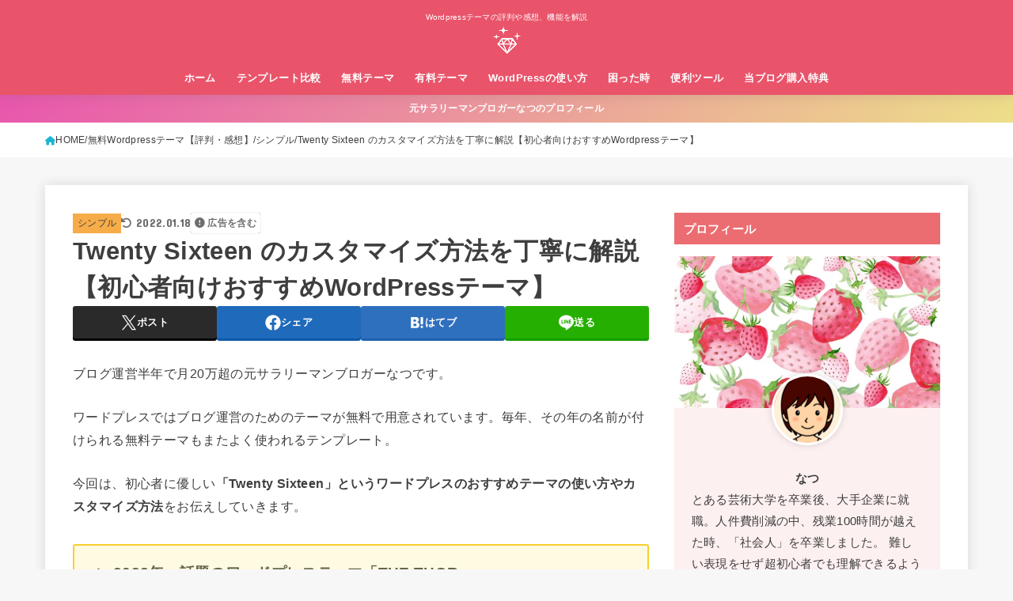

--- FILE ---
content_type: text/html; charset=UTF-8
request_url: https://blognote01.com/twentysixteen-customize
body_size: 36088
content:
<!doctype html><html lang="ja"><head><meta charset="utf-8"><meta http-equiv="X-UA-Compatible" content="IE=edge"><meta name="HandheldFriendly" content="True"><meta name="MobileOptimized" content="320"><meta name="viewport" content="width=device-width, initial-scale=1"/><script data-cfasync="false" id="ao_optimized_gfonts_config">WebFontConfig={google:{families:["Concert One"] },classes:false, events:false, timeout:1500};</script><link rel="pingback" href="https://blognote01.com/xmlrpc.php"><link media="all" href="https://blognote01.com/wp-content/cache/autoptimize/css/autoptimize_556fd3f528661d4b251c3420fe3ede08.css" rel="stylesheet"><link media="screen" href="https://blognote01.com/wp-content/cache/autoptimize/css/autoptimize_00df71b5809d374b00ce03791ac8fac1.css" rel="stylesheet"><title>Twenty Sixteen のカスタマイズ方法を丁寧に解説【初心者向けおすすめWordpressテーマ】 &#8211; 初心者のためのワードプレステーマ教室｜評判・感想も丁寧に解説！</title><meta name='robots' content='max-image-preview:large' /><link rel='dns-prefetch' href='//www.google.com' /><link rel='dns-prefetch' href='//cdnjs.cloudflare.com' /><link rel='dns-prefetch' href='//use.fontawesome.com' /><link href='https://fonts.gstatic.com' crossorigin='anonymous' rel='preconnect' /><link href='https://ajax.googleapis.com' rel='preconnect' /><link href='https://fonts.googleapis.com' rel='preconnect' /><link rel="alternate" type="application/rss+xml" title="初心者のためのワードプレステーマ教室｜評判・感想も丁寧に解説！ &raquo; フィード" href="https://blognote01.com/feed" /><link rel="alternate" type="application/rss+xml" title="初心者のためのワードプレステーマ教室｜評判・感想も丁寧に解説！ &raquo; コメントフィード" href="https://blognote01.com/comments/feed" /><link rel="alternate" type="application/rss+xml" title="初心者のためのワードプレステーマ教室｜評判・感想も丁寧に解説！ &raquo; Twenty Sixteen のカスタマイズ方法を丁寧に解説【初心者向けおすすめWordPressテーマ】 のコメントのフィード" href="https://blognote01.com/twentysixteen-customize/feed" /><link rel='stylesheet' id='fontawesome-css' href='https://cdnjs.cloudflare.com/ajax/libs/font-awesome/6.3.0/css/all.min.css' type='text/css' media='all' /><link rel='stylesheet' id='font-awesome-official-css' href='https://use.fontawesome.com/releases/v5.15.4/css/all.css' type='text/css' media='all' integrity="sha384-DyZ88mC6Up2uqS4h/KRgHuoeGwBcD4Ng9SiP4dIRy0EXTlnuz47vAwmeGwVChigm" crossorigin="anonymous" /><link rel='stylesheet' id='a3a3_lazy_load-css' href='//blognote01.com/wp-content/uploads/sass/a3_lazy_load.min.css?ver=1591243289' type='text/css' media='all' /><link rel='stylesheet' id='font-awesome-official-v4shim-css' href='https://use.fontawesome.com/releases/v5.15.4/css/v4-shims.css' type='text/css' media='all' integrity="sha384-Vq76wejb3QJM4nDatBa5rUOve+9gkegsjCebvV/9fvXlGWo4HCMR4cJZjjcF6Viv" crossorigin="anonymous" /> <script type="text/javascript" src="https://blognote01.com/wp-includes/js/jquery/jquery.min.js?ver=3.7.1" id="jquery-core-js"></script> <script type="text/javascript" defer charset='UTF-8' src="https://blognote01.com/wp-includes/js/jquery/jquery-migrate.min.js?ver=3.4.1" id="jquery-migrate-js"></script> <script type="text/javascript" id="jquery-js-after">jQuery(function($){$(".widget_categories li, .widget_nav_menu li").has("ul").toggleClass("accordionMenu");$(".widget ul.children , .widget ul.sub-menu").after("<span class='accordionBtn'></span>");$(".widget ul.children , .widget ul.sub-menu").hide();$("ul .accordionBtn").on("click",function(){$(this).prev("ul").slideToggle();$(this).toggleClass("active")})});</script> <link rel="https://api.w.org/" href="https://blognote01.com/wp-json/" /><link rel="alternate" title="JSON" type="application/json" href="https://blognote01.com/wp-json/wp/v2/posts/443" /><link rel="EditURI" type="application/rsd+xml" title="RSD" href="https://blognote01.com/xmlrpc.php?rsd" /><link rel="canonical" href="https://blognote01.com/twentysixteen-customize" /><link rel='shortlink' href='https://blognote01.com/?p=443' /><link rel="alternate" title="oEmbed (JSON)" type="application/json+oembed" href="https://blognote01.com/wp-json/oembed/1.0/embed?url=https%3A%2F%2Fblognote01.com%2Ftwentysixteen-customize" /><link rel="alternate" title="oEmbed (XML)" type="text/xml+oembed" href="https://blognote01.com/wp-json/oembed/1.0/embed?url=https%3A%2F%2Fblognote01.com%2Ftwentysixteen-customize&#038;format=xml" /><meta http-equiv="imagetoolbar" content="no"> <script>document.oncontextmenu = function () {
                return false;
            };</script> <script type="text/javascript">document.onselectstart = function () {
                event = event || window.event;
                var custom_input = event.target || event.srcElement;

                if (custom_input.type !== "text" && custom_input.type !== "textarea" && custom_input.type !== "password") {
                    return false;
                } else {
                    return true;
                }

            };
            if (window.sidebar) {
                document.onmousedown = function (e) {
                    var obj = e.target;
                    if (obj.tagName.toUpperCase() === 'SELECT'
                        || obj.tagName.toUpperCase() === "INPUT"
                        || obj.tagName.toUpperCase() === "TEXTAREA"
                        || obj.tagName.toUpperCase() === "PASSWORD") {
                        return true;
                    } else {
                        return false;
                    }
                };
            }
            window.onload = function () {
                document.body.style.webkitTouchCallout = 'none';
                document.body.style.KhtmlUserSelect = 'none';
            }</script> <script type="text/javascript">if (parent.frames.length > 0) {
                top.location.replace(document.location);
            }</script> <script>document.ondragstart = function () {
                return false;
            };</script>    <script async src="https://www.googletagmanager.com/gtag/js?id=AW-974066406"></script> <script>window.dataLayer = window.dataLayer || [];
  function gtag(){dataLayer.push(arguments);}
  gtag('js', new Date());

  gtag('config', 'AW-974066406');</script>  <script>gtag('event', 'conversion', {
      'send_to': 'AW-974066406/wiK4COyJhrkBEOalvNAD',
      'transaction_id': ''
  });</script> <meta name="p:domain_verify" content="a6eebeb4bbf6c657700c84222d9ca1a1"/> <script async defer data-pin-hover="true" data-pin-tall="true" data-pin-round="true" src="//assets.pinterest.com/js/pinit.js"></script><meta name="thumbnail" content="https://blognote01.com/wp-content/uploads/2019/04/名称未設定のデザイン-3-1.jpg" /><meta property="og:type" content="article" /><meta property="og:title" content="Twenty Sixteen のカスタマイズ方法を丁寧に解説【初心者向けおすすめWordPressテーマ】" /><meta property="og:url" content="https://blognote01.com/twentysixteen-customize" /><meta property="og:description" content="ブログ運営半年で月20万超の元サラリーマンブロガーなつです。 ワードプレスではブログ運営のためのテーマが無料で&hellip;" /><meta property="article:published_time" content="2019-04-25T05:41:51+00:00" /><meta property="article:modified_time" content="2022-01-18T09:01:37+00:00" /><meta property="og:site_name" content="初心者のためのワードプレステーマ教室｜評判・感想も丁寧に解説！" /><meta property="og:image" content="https://blognote01.com/wp-content/uploads/2019/04/名称未設定のデザイン-3-1.jpg" /><meta property="og:image:width" content="560" /><meta property="og:image:height" content="315" /><meta property="og:image:alt" content="" /><meta property="og:locale" content="ja_JP" /><meta name="twitter:text:title" content="Twenty Sixteen のカスタマイズ方法を丁寧に解説【初心者向けおすすめWordPressテーマ】" /><meta name="twitter:image" content="https://blognote01.com/wp-content/uploads/2019/04/名称未設定のデザイン-3-1.jpg?w=640" /><meta name="twitter:card" content="summary_large_image" /><link rel="icon" href="https://blognote01.com/wp-content/uploads/2019/06/cropped-daiya-32x32.png" sizes="32x32" /><link rel="icon" href="https://blognote01.com/wp-content/uploads/2019/06/cropped-daiya-192x192.png" sizes="192x192" /><link rel="apple-touch-icon" href="https://blognote01.com/wp-content/uploads/2019/06/cropped-daiya-180x180.png" /><meta name="msapplication-TileImage" content="https://blognote01.com/wp-content/uploads/2019/06/cropped-daiya-270x270.png" /> <script async src="https://www.googletagmanager.com/gtag/js?id=UA-138691801-1"></script> <script>window.dataLayer = window.dataLayer || [];
    function gtag(){dataLayer.push(arguments);}
    gtag('js', new Date());

    gtag('config', 'UA-138691801-1');</script><script data-cfasync="false" id="ao_optimized_gfonts_webfontloader">(function() {var wf = document.createElement('script');wf.src='https://ajax.googleapis.com/ajax/libs/webfont/1/webfont.js';wf.type='text/javascript';wf.async='true';var s=document.getElementsByTagName('script')[0];s.parentNode.insertBefore(wf, s);})();</script></head><body class="post-template-default single single-post postid-443 single-format-standard wp-custom-logo wp-embed-responsive h_stitch h_layout_pc_center_full h_layout_sp_center"> <svg xmlns="http://www.w3.org/2000/svg" width="0" height="0" focusable="false" role="none" style="visibility: hidden; position: absolute; left: -9999px; overflow: hidden;"><defs> <symbol viewBox="0 0 512 512" id="stk-facebook-svg"><path d="M504 256C504 119 393 8 256 8S8 119 8 256c0 123.78 90.69 226.38 209.25 245V327.69h-63V256h63v-54.64c0-62.15 37-96.48 93.67-96.48 27.14 0 55.52 4.84 55.52 4.84v61h-31.28c-30.8 0-40.41 19.12-40.41 38.73V256h68.78l-11 71.69h-57.78V501C413.31 482.38 504 379.78 504 256z"/></symbol> <symbol viewBox="0 0 512 512" id="stk-twitter-svg"><path d="M299.8,219.7L471,20.7h-40.6L281.7,193.4L163,20.7H26l179.6,261.4L26,490.7h40.6l157-182.5L349,490.7h137L299.8,219.7 L299.8,219.7z M244.2,284.3l-18.2-26L81.2,51.2h62.3l116.9,167.1l18.2,26l151.9,217.2h-62.3L244.2,284.3L244.2,284.3z"/></symbol> <symbol viewBox="0 0 576 512" id="stk-youtube-svg"><path d="M549.655 124.083c-6.281-23.65-24.787-42.276-48.284-48.597C458.781 64 288 64 288 64S117.22 64 74.629 75.486c-23.497 6.322-42.003 24.947-48.284 48.597-11.412 42.867-11.412 132.305-11.412 132.305s0 89.438 11.412 132.305c6.281 23.65 24.787 41.5 48.284 47.821C117.22 448 288 448 288 448s170.78 0 213.371-11.486c23.497-6.321 42.003-24.171 48.284-47.821 11.412-42.867 11.412-132.305 11.412-132.305s0-89.438-11.412-132.305zm-317.51 213.508V175.185l142.739 81.205-142.739 81.201z"/></symbol> <symbol viewBox="0 0 448 512" id="stk-instagram-svg"><path d="M224.1 141c-63.6 0-114.9 51.3-114.9 114.9s51.3 114.9 114.9 114.9S339 319.5 339 255.9 287.7 141 224.1 141zm0 189.6c-41.1 0-74.7-33.5-74.7-74.7s33.5-74.7 74.7-74.7 74.7 33.5 74.7 74.7-33.6 74.7-74.7 74.7zm146.4-194.3c0 14.9-12 26.8-26.8 26.8-14.9 0-26.8-12-26.8-26.8s12-26.8 26.8-26.8 26.8 12 26.8 26.8zm76.1 27.2c-1.7-35.9-9.9-67.7-36.2-93.9-26.2-26.2-58-34.4-93.9-36.2-37-2.1-147.9-2.1-184.9 0-35.8 1.7-67.6 9.9-93.9 36.1s-34.4 58-36.2 93.9c-2.1 37-2.1 147.9 0 184.9 1.7 35.9 9.9 67.7 36.2 93.9s58 34.4 93.9 36.2c37 2.1 147.9 2.1 184.9 0 35.9-1.7 67.7-9.9 93.9-36.2 26.2-26.2 34.4-58 36.2-93.9 2.1-37 2.1-147.8 0-184.8zM398.8 388c-7.8 19.6-22.9 34.7-42.6 42.6-29.5 11.7-99.5 9-132.1 9s-102.7 2.6-132.1-9c-19.6-7.8-34.7-22.9-42.6-42.6-11.7-29.5-9-99.5-9-132.1s-2.6-102.7 9-132.1c7.8-19.6 22.9-34.7 42.6-42.6 29.5-11.7 99.5-9 132.1-9s102.7-2.6 132.1 9c19.6 7.8 34.7 22.9 42.6 42.6 11.7 29.5 9 99.5 9 132.1s2.7 102.7-9 132.1z"/></symbol> <symbol viewBox="0 0 32 32" id="stk-line-svg"><path d="M25.82 13.151c0.465 0 0.84 0.38 0.84 0.841 0 0.46-0.375 0.84-0.84 0.84h-2.34v1.5h2.34c0.465 0 0.84 0.377 0.84 0.84 0 0.459-0.375 0.839-0.84 0.839h-3.181c-0.46 0-0.836-0.38-0.836-0.839v-6.361c0-0.46 0.376-0.84 0.84-0.84h3.181c0.461 0 0.836 0.38 0.836 0.84 0 0.465-0.375 0.84-0.84 0.84h-2.34v1.5zM20.68 17.172c0 0.36-0.232 0.68-0.576 0.795-0.085 0.028-0.177 0.041-0.265 0.041-0.281 0-0.521-0.12-0.68-0.333l-3.257-4.423v3.92c0 0.459-0.372 0.839-0.841 0.839-0.461 0-0.835-0.38-0.835-0.839v-6.361c0-0.36 0.231-0.68 0.573-0.793 0.080-0.031 0.181-0.044 0.259-0.044 0.26 0 0.5 0.139 0.66 0.339l3.283 4.44v-3.941c0-0.46 0.376-0.84 0.84-0.84 0.46 0 0.84 0.38 0.84 0.84zM13.025 17.172c0 0.459-0.376 0.839-0.841 0.839-0.46 0-0.836-0.38-0.836-0.839v-6.361c0-0.46 0.376-0.84 0.84-0.84 0.461 0 0.837 0.38 0.837 0.84zM9.737 18.011h-3.181c-0.46 0-0.84-0.38-0.84-0.839v-6.361c0-0.46 0.38-0.84 0.84-0.84 0.464 0 0.84 0.38 0.84 0.84v5.521h2.341c0.464 0 0.839 0.377 0.839 0.84 0 0.459-0.376 0.839-0.839 0.839zM32 13.752c0-7.161-7.18-12.989-16-12.989s-16 5.828-16 12.989c0 6.415 5.693 11.789 13.38 12.811 0.521 0.109 1.231 0.344 1.411 0.787 0.16 0.401 0.105 1.021 0.051 1.44l-0.219 1.36c-0.060 0.401-0.32 1.581 1.399 0.86 1.721-0.719 9.221-5.437 12.581-9.3 2.299-2.519 3.397-5.099 3.397-7.957z"/></symbol> <symbol viewBox="0 0 50 50" id="stk-feedly-svg"><path d="M20.42,44.65h9.94c1.59,0,3.12-.63,4.25-1.76l12-12c2.34-2.34,2.34-6.14,0-8.48L29.64,5.43c-2.34-2.34-6.14-2.34-8.48,0L4.18,22.4c-2.34,2.34-2.34,6.14,0,8.48l12,12c1.12,1.12,2.65,1.76,4.24,1.76Zm-2.56-11.39l-.95-.95c-.39-.39-.39-1.02,0-1.41l7.07-7.07c.39-.39,1.02-.39,1.41,0l2.12,2.12c.39,.39,.39,1.02,0,1.41l-5.9,5.9c-.19,.19-.44,.29-.71,.29h-2.34c-.27,0-.52-.11-.71-.29Zm10.36,4.71l-.95,.95c-.19,.19-.44,.29-.71,.29h-2.34c-.27,0-.52-.11-.71-.29l-.95-.95c-.39-.39-.39-1.02,0-1.41l2.12-2.12c.39-.39,1.02-.39,1.41,0l2.12,2.12c.39,.39,.39,1.02,0,1.41ZM11.25,25.23l12.73-12.73c.39-.39,1.02-.39,1.41,0l2.12,2.12c.39,.39,.39,1.02,0,1.41l-11.55,11.55c-.19,.19-.45,.29-.71,.29h-2.34c-.27,0-.52-.11-.71-.29l-.95-.95c-.39-.39-.39-1.02,0-1.41Z"/></symbol> <symbol viewBox="0 0 448 512" id="stk-tiktok-svg"><path d="M448,209.91a210.06,210.06,0,0,1-122.77-39.25V349.38A162.55,162.55,0,1,1,185,188.31V278.2a74.62,74.62,0,1,0,52.23,71.18V0l88,0a121.18,121.18,0,0,0,1.86,22.17h0A122.18,122.18,0,0,0,381,102.39a121.43,121.43,0,0,0,67,20.14Z"/></symbol> <symbol viewBox="0 0 50 50" id="stk-hatebu-svg"><path d="M5.53,7.51c5.39,0,10.71,0,16.02,0,.73,0,1.47,.06,2.19,.19,3.52,.6,6.45,3.36,6.99,6.54,.63,3.68-1.34,7.09-5.02,8.67-.32,.14-.63,.27-1.03,.45,3.69,.93,6.25,3.02,7.37,6.59,1.79,5.7-2.32,11.79-8.4,12.05-6.01,.26-12.03,.06-18.13,.06V7.51Zm8.16,28.37c.16,.03,.26,.07,.35,.07,1.82,0,3.64,.03,5.46,0,2.09-.03,3.73-1.58,3.89-3.62,.14-1.87-1.28-3.79-3.27-3.97-2.11-.19-4.25-.04-6.42-.04v7.56Zm-.02-13.77c1.46,0,2.83,0,4.2,0,.29,0,.58,0,.86-.03,1.67-.21,3.01-1.53,3.17-3.12,.16-1.62-.75-3.32-2.36-3.61-1.91-.34-3.89-.25-5.87-.35v7.1Z"/><path d="M43.93,30.53h-7.69V7.59h7.69V30.53Z"/><path d="M44,38.27c0,2.13-1.79,3.86-3.95,3.83-2.12-.03-3.86-1.77-3.85-3.85,0-2.13,1.8-3.86,3.96-3.83,2.12,.03,3.85,1.75,3.84,3.85Z"/></symbol> <symbol id="stk-pokect-svg" viewBox="0 0 50 50"><path d="M8.04,6.5c-2.24,.15-3.6,1.42-3.6,3.7v13.62c0,11.06,11,19.75,20.52,19.68,10.7-.08,20.58-9.11,20.58-19.68V10.2c0-2.28-1.44-3.57-3.7-3.7H8.04Zm8.67,11.08l8.25,7.84,8.26-7.84c3.7-1.55,5.31,2.67,3.79,3.9l-10.76,10.27c-.35,.33-2.23,.33-2.58,0l-10.76-10.27c-1.45-1.36,.44-5.65,3.79-3.9h0Z"/></symbol> <symbol id="stk-pinterest-svg" viewBox="0 0 50 50"><path d="M3.63,25c.11-6.06,2.25-11.13,6.43-15.19,4.18-4.06,9.15-6.12,14.94-6.18,6.23,.11,11.34,2.24,15.32,6.38,3.98,4.15,6,9.14,6.05,14.98-.11,6.01-2.25,11.06-6.43,15.15-4.18,4.09-9.15,6.16-14.94,6.21-2,0-4-.31-6.01-.92,.39-.61,.78-1.31,1.17-2.09,.44-.94,1-2.73,1.67-5.34,.17-.72,.42-1.7,.75-2.92,.39,.67,1.06,1.28,2,1.84,2.5,1.17,5.15,1.06,7.93-.33,2.89-1.67,4.9-4.26,6.01-7.76,1-3.67,.88-7.08-.38-10.22-1.25-3.15-3.49-5.41-6.72-6.8-4.06-1.17-8.01-1.04-11.85,.38s-6.51,3.85-8.01,7.3c-.39,1.28-.62,2.55-.71,3.8s-.04,2.47,.12,3.67,.59,2.27,1.25,3.21,1.56,1.67,2.67,2.17c.28,.11,.5,.11,.67,0,.22-.11,.44-.56,.67-1.33s.31-1.31,.25-1.59c-.06-.11-.17-.31-.33-.59-1.17-1.89-1.56-3.88-1.17-5.97,.39-2.09,1.25-3.85,2.59-5.3,2.06-1.84,4.47-2.84,7.22-3,2.75-.17,5.11,.59,7.05,2.25,1.06,1.22,1.74,2.7,2.04,4.42s.31,3.38,0,4.97c-.31,1.59-.85,3.07-1.63,4.47-1.39,2.17-3.03,3.28-4.92,3.34-1.11-.06-2.02-.49-2.71-1.29s-.91-1.74-.62-2.79c.11-.61,.44-1.81,1-3.59s.86-3.12,.92-4c-.17-2.12-1.14-3.2-2.92-3.26-1.39,.17-2.42,.79-3.09,1.88s-1.03,2.32-1.09,3.71c.17,1.62,.42,2.73,.75,3.34-.61,2.5-1.09,4.51-1.42,6.01-.11,.39-.42,1.59-.92,3.59s-.78,3.53-.83,4.59v2.34c-3.95-1.84-7.07-4.49-9.35-7.97-2.28-3.48-3.42-7.33-3.42-11.56Z"/></symbol> <symbol id="stk-user_url-svg" viewBox="0 0 50 50"><path d="M33.62,25c0,1.99-.11,3.92-.3,5.75H16.67c-.19-1.83-.38-3.76-.38-5.75s.19-3.92,.38-5.75h16.66c.19,1.83,.3,3.76,.3,5.75Zm13.65-5.75c.48,1.84,.73,3.76,.73,5.75s-.25,3.91-.73,5.75h-11.06c.19-1.85,.29-3.85,.29-5.75s-.1-3.9-.29-5.75h11.06Zm-.94-2.88h-10.48c-.9-5.74-2.68-10.55-4.97-13.62,7.04,1.86,12.76,6.96,15.45,13.62Zm-13.4,0h-15.87c.55-3.27,1.39-6.17,2.43-8.5,.94-2.12,1.99-3.66,3.01-4.63,1.01-.96,1.84-1.24,2.5-1.24s1.49,.29,2.5,1.24c1.02,.97,2.07,2.51,3.01,4.63,1.03,2.34,1.88,5.23,2.43,8.5h0Zm-29.26,0C6.37,9.72,12.08,4.61,19.12,2.76c-2.29,3.07-4.07,7.88-4.97,13.62H3.67Zm10.12,2.88c-.19,1.85-.37,3.77-.37,5.75s.18,3.9,.37,5.75H2.72c-.47-1.84-.72-3.76-.72-5.75s.25-3.91,.72-5.75H13.79Zm5.71,22.87c-1.03-2.34-1.88-5.23-2.43-8.5h15.87c-.55,3.27-1.39,6.16-2.43,8.5-.94,2.13-1.99,3.67-3.01,4.64-1.01,.95-1.84,1.24-2.58,1.24-.58,0-1.41-.29-2.42-1.24-1.02-.97-2.07-2.51-3.01-4.64h0Zm-.37,5.12c-7.04-1.86-12.76-6.96-15.45-13.62H14.16c.9,5.74,2.68,10.55,4.97,13.62h0Zm11.75,0c2.29-3.07,4.07-7.88,4.97-13.62h10.48c-2.7,6.66-8.41,11.76-15.45,13.62h0Z"/></symbol> <symbol id="stk-envelope-svg" viewBox="0 0 300 300"><path d="M300.03,81.5c0-30.25-24.75-55-55-55h-190c-30.25,0-55,24.75-55,55v140c0,30.25,24.75,55,55,55h190c30.25,0,55-24.75,55-55 V81.5z M37.4,63.87c4.75-4.75,11.01-7.37,17.63-7.37h190c6.62,0,12.88,2.62,17.63,7.37c4.75,4.75,7.37,11.01,7.37,17.63v5.56 c-0.32,0.2-0.64,0.41-0.95,0.64L160.2,169.61c-0.75,0.44-5.12,2.89-10.17,2.89c-4.99,0-9.28-2.37-10.23-2.94L30.99,87.7 c-0.31-0.23-0.63-0.44-0.95-0.64V81.5C30.03,74.88,32.65,68.62,37.4,63.87z M262.66,239.13c-4.75,4.75-11.01,7.37-17.63,7.37h-190 c-6.62,0-12.88-2.62-17.63-7.37c-4.75-4.75-7.37-11.01-7.37-17.63v-99.48l93.38,70.24c0.16,0.12,0.32,0.24,0.49,0.35 c1.17,0.81,11.88,7.88,26.13,7.88c14.25,0,24.96-7.07,26.14-7.88c0.17-0.11,0.33-0.23,0.49-0.35l93.38-70.24v99.48 C270.03,228.12,267.42,234.38,262.66,239.13z"/></symbol> <symbol viewBox="0 0 512 512" id="stk-amazon-svg"><path class="st0" d="M444.6,421.5L444.6,421.5C233.3,522,102.2,437.9,18.2,386.8c-5.2-3.2-14,0.8-6.4,9.6 C39.8,430.3,131.5,512,251.1,512c119.7,0,191-65.3,199.9-76.7C459.8,424,453.6,417.7,444.6,421.5z"/><path class="st0" d="M504,388.7L504,388.7c-5.7-7.4-34.5-8.8-52.7-6.5c-18.2,2.2-45.5,13.3-43.1,19.9c1.2,2.5,3.7,1.4,16.2,0.3 c12.5-1.2,47.6-5.7,54.9,3.9c7.3,9.6-11.2,55.4-14.6,62.8c-3.3,7.4,1.2,9.3,7.4,4.4c6.1-4.9,17-17.7,24.4-35.7 C503.9,419.6,508.3,394.3,504,388.7z"/><path class="st0" d="M302.6,147.3c-39.3,4.5-90.6,7.3-127.4,23.5c-42.4,18.3-72.2,55.7-72.2,110.7c0,70.4,44.4,105.6,101.4,105.6 c48.2,0,74.5-11.3,111.7-49.3c12.4,17.8,16.4,26.5,38.9,45.2c5,2.7,11.5,2.4,16-1.6l0,0h0c0,0,0,0,0,0l0.2,0.2 c13.5-12,38.1-33.4,51.9-45c5.5-4.6,4.6-11.9,0.2-18c-12.4-17.1-25.5-31.1-25.5-62.8V150.2c0-44.7,3.1-85.7-29.8-116.5 c-26-25-69.1-33.7-102-33.7c-64.4,0-136.3,24-151.5,103.7c-1.5,8.5,4.6,13,10.1,14.2l65.7,7c6.1-0.3,10.6-6.3,11.7-12.4 c5.6-27.4,28.7-40.7,54.5-40.7c13.9,0,29.7,5.1,38,17.6c9.4,13.9,8.2,33,8.2,49.1V147.3z M289.9,288.1 c-10.8,19.1-27.8,30.8-46.9,30.8c-26,0-41.2-19.8-41.2-49.1c0-57.7,51.7-68.2,100.7-68.2v14.7C302.6,242.6,303.2,264.7,289.9,288.1 z"/></symbol> <symbol viewBox="0 0 256 256" id="stk-link-svg"><path d="M85.56787,153.44629l67.88281-67.88184a12.0001,12.0001,0,1,1,16.97071,16.97071L102.53857,170.417a12.0001,12.0001,0,1,1-16.9707-16.9707ZM136.478,170.4248,108.19385,198.709a36,36,0,0,1-50.91211-50.91113l28.28418-28.28418A12.0001,12.0001,0,0,0,68.59521,102.543L40.311,130.82715a60.00016,60.00016,0,0,0,84.85351,84.85254l28.28418-28.28418A12.0001,12.0001,0,0,0,136.478,170.4248ZM215.6792,40.3125a60.06784,60.06784,0,0,0-84.85352,0L102.5415,68.59668a12.0001,12.0001,0,0,0,16.97071,16.9707L147.79639,57.2832a36,36,0,0,1,50.91211,50.91114l-28.28418,28.28418a12.0001,12.0001,0,0,0,16.9707,16.9707L215.6792,125.165a60.00052,60.00052,0,0,0,0-84.85254Z"/></symbol> </defs></svg><div id="container"><header id="header" class="stk_header"><div class="inner-header wrap"><div class="site__logo fs_m"><p class="site_description">Wordpressテーマの評判や感想、機能を解説</p><p class="site__logo__title img"><a href="https://blognote01.com/" class="custom-logo-link" rel="home"><img width="128" height="128" src="https://blognote01.com/wp-content/uploads/2020/01/cropped-icon_106132_128-2.png" class="custom-logo" alt="初心者のためのワードプレステーマ教室｜評判・感想も丁寧に解説！" decoding="async" /></a></p></div><nav class="stk_g_nav stk-hidden_sp"><ul id="menu-%e3%83%af%e3%83%bc%e3%83%89%e3%83%97%e3%83%ac%e3%82%b9" class="ul__g_nav"><li id="menu-item-1259" class="menu-item menu-item-type-custom menu-item-object-custom menu-item-home menu-item-has-children menu-item-1259"><a href="https://blognote01.com">ホーム</a><ul class="sub-menu"><li id="menu-item-11723" class="menu-item menu-item-type-post_type menu-item-object-page menu-item-11723"><a href="https://blognote01.com/ps-sitemap">サイトマップ</a></li><li id="menu-item-16770" class="menu-item menu-item-type-post_type menu-item-object-page menu-item-16770"><a href="https://blognote01.com/natsu-shoukai">ブログ管理人の実績</a></li><li id="menu-item-18967" class="menu-item menu-item-type-post_type menu-item-object-page menu-item-privacy-policy menu-item-18967"><a rel="privacy-policy" href="https://blognote01.com/page">このページについて</a></li><li id="menu-item-18580" class="menu-item menu-item-type-post_type menu-item-object-page menu-item-18580"><a href="https://blognote01.com/contact2">お問合せ</a></li></ul></li><li id="menu-item-21062" class="menu-item menu-item-type-post_type menu-item-object-post menu-item-has-children menu-item-21062"><a href="https://blognote01.com/wordpresstheme-hikaku">テンプレート比較</a><ul class="sub-menu"><li id="menu-item-21077" class="menu-item menu-item-type-post_type menu-item-object-post menu-item-21077"><a href="https://blognote01.com/wordpress-oshare">WordPressおしゃれなテーマ</a></li><li id="menu-item-21064" class="menu-item menu-item-type-post_type menu-item-object-post menu-item-21064"><a href="https://blognote01.com/wordpresstheme-hikaku">おすすめ有料テーマまとめ</a></li><li id="menu-item-21066" class="menu-item menu-item-type-post_type menu-item-object-post menu-item-21066"><a href="https://blognote01.com/?p=2823">WordPress有料テーマの評判</a></li><li id="menu-item-21063" class="menu-item menu-item-type-post_type menu-item-object-post menu-item-21063"><a href="https://blognote01.com/wordpress%e2%80%90nihongomatome">WordPress日本語テーマまとめ</a></li><li id="menu-item-21065" class="menu-item menu-item-type-post_type menu-item-object-post menu-item-21065"><a href="https://blognote01.com/?p=5184">SEO対策テーマまとめ</a></li><li id="menu-item-21069" class="menu-item menu-item-type-post_type menu-item-object-post menu-item-21069"><a href="https://blognote01.com/wordpress-sumaho">スマホ画面が綺麗なWordPressテーマ</a></li><li id="menu-item-21074" class="menu-item menu-item-type-post_type menu-item-object-post menu-item-21074"><a href="https://blognote01.com/blogservice-osusume">ブログサービスおすすめ！</a></li><li id="menu-item-21104" class="menu-item menu-item-type-post_type menu-item-object-post menu-item-21104"><a href="https://blognote01.com/perasite-template">ペラサイトをWordPressで作るならこのテーマ！</a></li></ul></li><li id="menu-item-17155" class="menu-item menu-item-type-taxonomy menu-item-object-category current-post-ancestor current-menu-parent current-post-parent menu-item-has-children menu-item-17155"><a href="https://blognote01.com/category/%e7%84%a1%e6%96%99wordpress%e3%83%86%e3%83%bc%e3%83%9e%e3%80%90%e8%a9%95%e5%88%a4%e3%83%bb%e6%84%9f%e6%83%b3%e3%80%91">無料テーマ</a><ul class="sub-menu"><li id="menu-item-10666" class="menu-item menu-item-type-taxonomy menu-item-object-category menu-item-10666"><a href="https://blognote01.com/category/%e7%84%a1%e6%96%99wordpress%e3%83%86%e3%83%bc%e3%83%9e%e3%80%90%e8%a9%95%e5%88%a4%e3%83%bb%e6%84%9f%e6%83%b3%e3%80%91/cocoon">Cocoon</a></li><li id="menu-item-10665" class="menu-item menu-item-type-taxonomy menu-item-object-category menu-item-10665"><a href="https://blognote01.com/category/%e7%84%a1%e6%96%99wordpress%e3%83%86%e3%83%bc%e3%83%9e%e3%80%90%e8%a9%95%e5%88%a4%e3%83%bb%e6%84%9f%e6%83%b3%e3%80%91/luxeritas%ef%bc%88%e3%83%ab%e3%82%af%e3%82%bb%e3%83%aa%e3%82%bf%e3%82%b9%ef%bc%89">Luxeritas</a></li><li id="menu-item-21094" class="menu-item menu-item-type-taxonomy menu-item-object-category menu-item-21094"><a href="https://blognote01.com/category/%e7%84%a1%e6%96%99wordpress%e3%83%86%e3%83%bc%e3%83%9e%e3%80%90%e8%a9%95%e5%88%a4%e3%83%bb%e6%84%9f%e6%83%b3%e3%80%91/lightning">Lightning</a></li><li id="menu-item-21095" class="menu-item menu-item-type-taxonomy menu-item-object-category menu-item-21095"><a href="https://blognote01.com/category/%e7%84%a1%e6%96%99wordpress%e3%83%86%e3%83%bc%e3%83%9e%e3%80%90%e8%a9%95%e5%88%a4%e3%83%bb%e6%84%9f%e6%83%b3%e3%80%91/lion-blog">LION BLOG</a></li><li id="menu-item-21099" class="menu-item menu-item-type-post_type menu-item-object-post menu-item-21099"><a href="https://blognote01.com/sydney-customize">Sydney</a></li><li id="menu-item-21096" class="menu-item menu-item-type-taxonomy menu-item-object-category menu-item-21096"><a href="https://blognote01.com/category/%e7%84%a1%e6%96%99wordpress%e3%83%86%e3%83%bc%e3%83%9e%e3%80%90%e8%a9%95%e5%88%a4%e3%83%bb%e6%84%9f%e6%83%b3%e3%80%91/twenty-twenty">Twenty Twenty</a></li><li id="menu-item-21097" class="menu-item menu-item-type-taxonomy menu-item-object-category menu-item-21097"><a href="https://blognote01.com/category/%e7%84%a1%e6%96%99wordpress%e3%83%86%e3%83%bc%e3%83%9e%e3%80%90%e8%a9%95%e5%88%a4%e3%83%bb%e6%84%9f%e6%83%b3%e3%80%91/twenty-twenty-one">Twenty Twenty-One</a></li><li id="menu-item-21098" class="menu-item menu-item-type-post_type menu-item-object-post menu-item-21098"><a href="https://blognote01.com/twentytwentytwo-kinou">Twenty Twenty-Two</a></li></ul></li><li id="menu-item-21041" class="menu-item menu-item-type-taxonomy menu-item-object-category menu-item-has-children menu-item-21041"><a href="https://blognote01.com/category/%e6%9c%89%e6%96%99wordpress%e3%83%86%e3%83%bc%e3%83%9e%e3%80%90%e8%a9%95%e5%88%a4%e3%83%bb%e6%84%9f%e6%83%b3%e3%80%91">有料テーマ</a><ul class="sub-menu"><li id="menu-item-16769" class="menu-item menu-item-type-taxonomy menu-item-object-category menu-item-16769"><a href="https://blognote01.com/category/%e6%9c%89%e6%96%99wordpress%e3%83%86%e3%83%bc%e3%83%9e%e3%80%90%e8%a9%95%e5%88%a4%e3%83%bb%e6%84%9f%e6%83%b3%e3%80%91/the-thor%ef%bc%88%e3%82%b6%e3%83%bb%e3%83%88%e3%83%bc%e3%83%ab%ef%bc%89">THE THOR</a></li><li id="menu-item-10038" class="menu-item menu-item-type-taxonomy menu-item-object-category menu-item-has-children menu-item-10038"><a href="https://blognote01.com/category/%e6%9c%89%e6%96%99wordpress%e3%83%86%e3%83%bc%e3%83%9e%e3%80%90%e8%a9%95%e5%88%a4%e3%83%bb%e6%84%9f%e6%83%b3%e3%80%91/affinger5-wing">AFFINGER6</a><ul class="sub-menu"><li id="menu-item-21081" class="menu-item menu-item-type-post_type menu-item-object-post menu-item-21081"><a href="https://blognote01.com/affinger6-chigai">AFFINGER6とAFFINGER5の違いは？</a></li></ul></li><li id="menu-item-12562" class="menu-item menu-item-type-taxonomy menu-item-object-category menu-item-12562"><a href="https://blognote01.com/category/%e6%9c%89%e6%96%99wordpress%e3%83%86%e3%83%bc%e3%83%9e%e3%80%90%e8%a9%95%e5%88%a4%e3%83%bb%e6%84%9f%e6%83%b3%e3%80%91/diver">Diver</a></li><li id="menu-item-21102" class="menu-item menu-item-type-taxonomy menu-item-object-category menu-item-21102"><a href="https://blognote01.com/category/%e6%9c%89%e6%96%99wordpress%e3%83%86%e3%83%bc%e3%83%9e%e3%80%90%e8%a9%95%e5%88%a4%e3%83%bb%e6%84%9f%e6%83%b3%e3%80%91/stork19">STORK19</a></li><li id="menu-item-21101" class="menu-item menu-item-type-taxonomy menu-item-object-category menu-item-21101"><a href="https://blognote01.com/category/%e6%9c%89%e6%96%99wordpress%e3%83%86%e3%83%bc%e3%83%9e%e3%80%90%e8%a9%95%e5%88%a4%e3%83%bb%e6%84%9f%e6%83%b3%e3%80%91/sango%ef%bc%88%e3%82%b5%e3%83%ab%e3%83%af%e3%82%ab%ef%bc%89">SANGO（サルワカ）</a></li></ul></li><li id="menu-item-21042" class="menu-item menu-item-type-taxonomy menu-item-object-category menu-item-has-children menu-item-21042"><a href="https://blognote01.com/category/wordpress%ef%bc%88%e3%83%af%e3%83%bc%e3%83%89%e3%83%97%e3%83%ac%e3%82%b9%ef%bc%89%e4%bd%bf%e3%81%84%e6%96%b9">WordPressの使い方</a><ul class="sub-menu"><li id="menu-item-21045" class="menu-item menu-item-type-taxonomy menu-item-object-category menu-item-21045"><a href="https://blognote01.com/category/%e7%84%a1%e6%96%99wordpress%e3%83%86%e3%83%bc%e3%83%9e%e3%80%90%e8%a9%95%e5%88%a4%e3%83%bb%e6%84%9f%e6%83%b3%e3%80%91/cocoon">Cocoon</a></li><li id="menu-item-21047" class="menu-item menu-item-type-taxonomy menu-item-object-category menu-item-21047"><a href="https://blognote01.com/category/%e6%9c%89%e6%96%99wordpress%e3%83%86%e3%83%bc%e3%83%9e%e3%80%90%e8%a9%95%e5%88%a4%e3%83%bb%e6%84%9f%e6%83%b3%e3%80%91/affinger6-action">AFFINGER6 （アフィンガー）/ACTION</a></li><li id="menu-item-21048" class="menu-item menu-item-type-taxonomy menu-item-object-category menu-item-21048"><a href="https://blognote01.com/category/%e6%9c%89%e6%96%99wordpress%e3%83%86%e3%83%bc%e3%83%9e%e3%80%90%e8%a9%95%e5%88%a4%e3%83%bb%e6%84%9f%e6%83%b3%e3%80%91/the-thor%ef%bc%88%e3%82%b6%e3%83%bb%e3%83%88%e3%83%bc%e3%83%ab%ef%bc%89">THE THOR（ザ・トール）</a></li><li id="menu-item-21050" class="menu-item menu-item-type-taxonomy menu-item-object-category menu-item-21050"><a href="https://blognote01.com/category/%e6%9c%89%e6%96%99wordpress%e3%83%86%e3%83%bc%e3%83%9e%e3%80%90%e8%a9%95%e5%88%a4%e3%83%bb%e6%84%9f%e6%83%b3%e3%80%91/diver">Diver</a></li><li id="menu-item-21044" class="menu-item menu-item-type-taxonomy menu-item-object-category menu-item-21044"><a href="https://blognote01.com/category/%e7%84%a1%e6%96%99wordpress%e3%83%86%e3%83%bc%e3%83%9e%e3%80%90%e8%a9%95%e5%88%a4%e3%83%bb%e6%84%9f%e6%83%b3%e3%80%91/luxeritas%ef%bc%88%e3%83%ab%e3%82%af%e3%82%bb%e3%83%aa%e3%82%bf%e3%82%b9%ef%bc%89">Luxeritas（ルクセリタス）</a></li><li id="menu-item-21058" class="menu-item menu-item-type-taxonomy menu-item-object-category menu-item-21058"><a href="https://blognote01.com/category/%e7%84%a1%e6%96%99wordpress%e3%83%86%e3%83%bc%e3%83%9e%e3%80%90%e8%a9%95%e5%88%a4%e3%83%bb%e6%84%9f%e6%83%b3%e3%80%91/lightning">Lightning</a></li><li id="menu-item-21052" class="menu-item menu-item-type-post_type menu-item-object-post menu-item-21052"><a href="https://blognote01.com/sydney-customize">Sydney</a></li><li id="menu-item-21060" class="menu-item menu-item-type-post_type menu-item-object-post menu-item-21060"><a href="https://blognote01.com/lionblog-customization">LIONBLOG</a></li><li id="menu-item-21053" class="menu-item menu-item-type-post_type menu-item-object-post menu-item-21053"><a href="https://blognote01.com/twentytwentytwo-kinou">Twenty Twenty-Two</a></li><li id="menu-item-21054" class="menu-item menu-item-type-post_type menu-item-object-post menu-item-21054"><a href="https://blognote01.com/sango-kuchikomi">SANGO</a></li><li id="menu-item-21055" class="menu-item menu-item-type-post_type menu-item-object-post menu-item-21055"><a href="https://blognote01.com/astra%e2%80%90customize">Astra</a></li><li id="menu-item-21056" class="menu-item menu-item-type-post_type menu-item-object-post menu-item-21056"><a href="https://blognote01.com/oceanwp-customize">OceanWP</a></li></ul></li><li id="menu-item-21071" class="menu-item menu-item-type-custom menu-item-object-custom menu-item-has-children menu-item-21071"><a href="https://blognote01.com/virusbuster-omoi">困った時</a><ul class="sub-menu"><li id="menu-item-21073" class="menu-item menu-item-type-post_type menu-item-object-post menu-item-21073"><a href="https://blognote01.com/emotet-virusbuster">EMOTET（エモテッド）</a></li><li id="menu-item-21078" class="menu-item menu-item-type-post_type menu-item-object-post menu-item-21078"><a href="https://blognote01.com/edge-tab">Edgeのホームページ設定！</a></li><li id="menu-item-21079" class="menu-item menu-item-type-post_type menu-item-object-post menu-item-21079"><a href="https://blognote01.com/excel-modoru">Excel（エクセル）の「戻る」再現</a></li><li id="menu-item-21082" class="menu-item menu-item-type-post_type menu-item-object-post menu-item-21082"><a href="https://blognote01.com/gutenberg-moji">グーテンベルクの文字装飾と改行</a></li><li id="menu-item-21080" class="menu-item menu-item-type-post_type menu-item-object-post menu-item-21080"><a href="https://blognote01.com/wordpress-login">WordPressにログインできない時</a></li><li id="menu-item-21085" class="menu-item menu-item-type-post_type menu-item-object-post menu-item-has-children menu-item-21085"><a href="https://blognote01.com/?p=7455">【ブログの配色】組み合わせ</a><ul class="sub-menu"><li id="menu-item-21084" class="menu-item menu-item-type-post_type menu-item-object-post menu-item-21084"><a href="https://blognote01.com/haishoku-pattern">配色パターン3色でセンス良く</a></li><li id="menu-item-21083" class="menu-item menu-item-type-post_type menu-item-object-post menu-item-21083"><a href="https://blognote01.com/haishoku-oshare">配色、2色～4色でおしゃれに</a></li></ul></li></ul></li><li id="menu-item-21067" class="menu-item menu-item-type-custom menu-item-object-custom menu-item-has-children menu-item-21067"><a href="https://blognote01.com/blogillust-free">便利ツール</a><ul class="sub-menu"><li id="menu-item-21068" class="menu-item menu-item-type-post_type menu-item-object-post menu-item-21068"><a href="https://blognote01.com/blog-headersakusei">CANVA（アイキャッチ＆ヘッダー作成ツール）</a></li><li id="menu-item-21070" class="menu-item menu-item-type-post_type menu-item-object-post menu-item-21070"><a href="https://blognote01.com/xserver-merumaga">エックスサーバーの便利機能！</a></li><li id="menu-item-21075" class="menu-item menu-item-type-post_type menu-item-object-post menu-item-21075"><a href="https://blognote01.com/illustac-flame">イラストACのフレーム画像活用</a></li><li id="menu-item-21076" class="menu-item menu-item-type-post_type menu-item-object-post menu-item-21076"><a href="https://blognote01.com/illustac-haikei">イラストACの背景</a></li><li id="menu-item-21100" class="menu-item menu-item-type-post_type menu-item-object-post menu-item-21100"><a href="https://blognote01.com/bloghaikei-free">ブログで使えるおすすめ背景サイト5選！</a></li><li id="menu-item-21086" class="menu-item menu-item-type-post_type menu-item-object-post menu-item-21086"><a href="https://blognote01.com/web-haishoku">Web配色が作れるツール10選</a></li></ul></li><li id="menu-item-18407" class="menu-item menu-item-type-taxonomy menu-item-object-category menu-item-18407"><a href="https://blognote01.com/category/%e5%bd%93%e3%83%96%e3%83%ad%e3%82%b0%e8%b3%bc%e5%85%a5%e7%89%b9%e5%85%b8">当ブログ購入特典</a></li></ul></nav><nav class="stk_g_nav fadeIn stk-hidden_pc"><ul id="menu-%e3%83%af%e3%83%bc%e3%83%89%e3%83%97%e3%83%ac%e3%82%b9-1" class="ul__g_nav"><li class="menu-item menu-item-type-custom menu-item-object-custom menu-item-home menu-item-has-children menu-item-1259"><a href="https://blognote01.com">ホーム</a><ul class="sub-menu"><li class="menu-item menu-item-type-post_type menu-item-object-page menu-item-11723"><a href="https://blognote01.com/ps-sitemap">サイトマップ</a></li><li class="menu-item menu-item-type-post_type menu-item-object-page menu-item-16770"><a href="https://blognote01.com/natsu-shoukai">ブログ管理人の実績</a></li><li class="menu-item menu-item-type-post_type menu-item-object-page menu-item-privacy-policy menu-item-18967"><a rel="privacy-policy" href="https://blognote01.com/page">このページについて</a></li><li class="menu-item menu-item-type-post_type menu-item-object-page menu-item-18580"><a href="https://blognote01.com/contact2">お問合せ</a></li></ul></li><li class="menu-item menu-item-type-post_type menu-item-object-post menu-item-has-children menu-item-21062"><a href="https://blognote01.com/wordpresstheme-hikaku">テンプレート比較</a><ul class="sub-menu"><li class="menu-item menu-item-type-post_type menu-item-object-post menu-item-21077"><a href="https://blognote01.com/wordpress-oshare">WordPressおしゃれなテーマ</a></li><li class="menu-item menu-item-type-post_type menu-item-object-post menu-item-21064"><a href="https://blognote01.com/wordpresstheme-hikaku">おすすめ有料テーマまとめ</a></li><li class="menu-item menu-item-type-post_type menu-item-object-post menu-item-21066"><a href="https://blognote01.com/?p=2823">WordPress有料テーマの評判</a></li><li class="menu-item menu-item-type-post_type menu-item-object-post menu-item-21063"><a href="https://blognote01.com/wordpress%e2%80%90nihongomatome">WordPress日本語テーマまとめ</a></li><li class="menu-item menu-item-type-post_type menu-item-object-post menu-item-21065"><a href="https://blognote01.com/?p=5184">SEO対策テーマまとめ</a></li><li class="menu-item menu-item-type-post_type menu-item-object-post menu-item-21069"><a href="https://blognote01.com/wordpress-sumaho">スマホ画面が綺麗なWordPressテーマ</a></li><li class="menu-item menu-item-type-post_type menu-item-object-post menu-item-21074"><a href="https://blognote01.com/blogservice-osusume">ブログサービスおすすめ！</a></li><li class="menu-item menu-item-type-post_type menu-item-object-post menu-item-21104"><a href="https://blognote01.com/perasite-template">ペラサイトをWordPressで作るならこのテーマ！</a></li></ul></li><li class="menu-item menu-item-type-taxonomy menu-item-object-category current-post-ancestor current-menu-parent current-post-parent menu-item-has-children menu-item-17155"><a href="https://blognote01.com/category/%e7%84%a1%e6%96%99wordpress%e3%83%86%e3%83%bc%e3%83%9e%e3%80%90%e8%a9%95%e5%88%a4%e3%83%bb%e6%84%9f%e6%83%b3%e3%80%91">無料テーマ</a><ul class="sub-menu"><li class="menu-item menu-item-type-taxonomy menu-item-object-category menu-item-10666"><a href="https://blognote01.com/category/%e7%84%a1%e6%96%99wordpress%e3%83%86%e3%83%bc%e3%83%9e%e3%80%90%e8%a9%95%e5%88%a4%e3%83%bb%e6%84%9f%e6%83%b3%e3%80%91/cocoon">Cocoon</a></li><li class="menu-item menu-item-type-taxonomy menu-item-object-category menu-item-10665"><a href="https://blognote01.com/category/%e7%84%a1%e6%96%99wordpress%e3%83%86%e3%83%bc%e3%83%9e%e3%80%90%e8%a9%95%e5%88%a4%e3%83%bb%e6%84%9f%e6%83%b3%e3%80%91/luxeritas%ef%bc%88%e3%83%ab%e3%82%af%e3%82%bb%e3%83%aa%e3%82%bf%e3%82%b9%ef%bc%89">Luxeritas</a></li><li class="menu-item menu-item-type-taxonomy menu-item-object-category menu-item-21094"><a href="https://blognote01.com/category/%e7%84%a1%e6%96%99wordpress%e3%83%86%e3%83%bc%e3%83%9e%e3%80%90%e8%a9%95%e5%88%a4%e3%83%bb%e6%84%9f%e6%83%b3%e3%80%91/lightning">Lightning</a></li><li class="menu-item menu-item-type-taxonomy menu-item-object-category menu-item-21095"><a href="https://blognote01.com/category/%e7%84%a1%e6%96%99wordpress%e3%83%86%e3%83%bc%e3%83%9e%e3%80%90%e8%a9%95%e5%88%a4%e3%83%bb%e6%84%9f%e6%83%b3%e3%80%91/lion-blog">LION BLOG</a></li><li class="menu-item menu-item-type-post_type menu-item-object-post menu-item-21099"><a href="https://blognote01.com/sydney-customize">Sydney</a></li><li class="menu-item menu-item-type-taxonomy menu-item-object-category menu-item-21096"><a href="https://blognote01.com/category/%e7%84%a1%e6%96%99wordpress%e3%83%86%e3%83%bc%e3%83%9e%e3%80%90%e8%a9%95%e5%88%a4%e3%83%bb%e6%84%9f%e6%83%b3%e3%80%91/twenty-twenty">Twenty Twenty</a></li><li class="menu-item menu-item-type-taxonomy menu-item-object-category menu-item-21097"><a href="https://blognote01.com/category/%e7%84%a1%e6%96%99wordpress%e3%83%86%e3%83%bc%e3%83%9e%e3%80%90%e8%a9%95%e5%88%a4%e3%83%bb%e6%84%9f%e6%83%b3%e3%80%91/twenty-twenty-one">Twenty Twenty-One</a></li><li class="menu-item menu-item-type-post_type menu-item-object-post menu-item-21098"><a href="https://blognote01.com/twentytwentytwo-kinou">Twenty Twenty-Two</a></li></ul></li><li class="menu-item menu-item-type-taxonomy menu-item-object-category menu-item-has-children menu-item-21041"><a href="https://blognote01.com/category/%e6%9c%89%e6%96%99wordpress%e3%83%86%e3%83%bc%e3%83%9e%e3%80%90%e8%a9%95%e5%88%a4%e3%83%bb%e6%84%9f%e6%83%b3%e3%80%91">有料テーマ</a><ul class="sub-menu"><li class="menu-item menu-item-type-taxonomy menu-item-object-category menu-item-16769"><a href="https://blognote01.com/category/%e6%9c%89%e6%96%99wordpress%e3%83%86%e3%83%bc%e3%83%9e%e3%80%90%e8%a9%95%e5%88%a4%e3%83%bb%e6%84%9f%e6%83%b3%e3%80%91/the-thor%ef%bc%88%e3%82%b6%e3%83%bb%e3%83%88%e3%83%bc%e3%83%ab%ef%bc%89">THE THOR</a></li><li class="menu-item menu-item-type-taxonomy menu-item-object-category menu-item-has-children menu-item-10038"><a href="https://blognote01.com/category/%e6%9c%89%e6%96%99wordpress%e3%83%86%e3%83%bc%e3%83%9e%e3%80%90%e8%a9%95%e5%88%a4%e3%83%bb%e6%84%9f%e6%83%b3%e3%80%91/affinger5-wing">AFFINGER6</a><ul class="sub-menu"><li class="menu-item menu-item-type-post_type menu-item-object-post menu-item-21081"><a href="https://blognote01.com/affinger6-chigai">AFFINGER6とAFFINGER5の違いは？</a></li></ul></li><li class="menu-item menu-item-type-taxonomy menu-item-object-category menu-item-12562"><a href="https://blognote01.com/category/%e6%9c%89%e6%96%99wordpress%e3%83%86%e3%83%bc%e3%83%9e%e3%80%90%e8%a9%95%e5%88%a4%e3%83%bb%e6%84%9f%e6%83%b3%e3%80%91/diver">Diver</a></li><li class="menu-item menu-item-type-taxonomy menu-item-object-category menu-item-21102"><a href="https://blognote01.com/category/%e6%9c%89%e6%96%99wordpress%e3%83%86%e3%83%bc%e3%83%9e%e3%80%90%e8%a9%95%e5%88%a4%e3%83%bb%e6%84%9f%e6%83%b3%e3%80%91/stork19">STORK19</a></li><li class="menu-item menu-item-type-taxonomy menu-item-object-category menu-item-21101"><a href="https://blognote01.com/category/%e6%9c%89%e6%96%99wordpress%e3%83%86%e3%83%bc%e3%83%9e%e3%80%90%e8%a9%95%e5%88%a4%e3%83%bb%e6%84%9f%e6%83%b3%e3%80%91/sango%ef%bc%88%e3%82%b5%e3%83%ab%e3%83%af%e3%82%ab%ef%bc%89">SANGO（サルワカ）</a></li></ul></li><li class="menu-item menu-item-type-taxonomy menu-item-object-category menu-item-has-children menu-item-21042"><a href="https://blognote01.com/category/wordpress%ef%bc%88%e3%83%af%e3%83%bc%e3%83%89%e3%83%97%e3%83%ac%e3%82%b9%ef%bc%89%e4%bd%bf%e3%81%84%e6%96%b9">WordPressの使い方</a><ul class="sub-menu"><li class="menu-item menu-item-type-taxonomy menu-item-object-category menu-item-21045"><a href="https://blognote01.com/category/%e7%84%a1%e6%96%99wordpress%e3%83%86%e3%83%bc%e3%83%9e%e3%80%90%e8%a9%95%e5%88%a4%e3%83%bb%e6%84%9f%e6%83%b3%e3%80%91/cocoon">Cocoon</a></li><li class="menu-item menu-item-type-taxonomy menu-item-object-category menu-item-21047"><a href="https://blognote01.com/category/%e6%9c%89%e6%96%99wordpress%e3%83%86%e3%83%bc%e3%83%9e%e3%80%90%e8%a9%95%e5%88%a4%e3%83%bb%e6%84%9f%e6%83%b3%e3%80%91/affinger6-action">AFFINGER6 （アフィンガー）/ACTION</a></li><li class="menu-item menu-item-type-taxonomy menu-item-object-category menu-item-21048"><a href="https://blognote01.com/category/%e6%9c%89%e6%96%99wordpress%e3%83%86%e3%83%bc%e3%83%9e%e3%80%90%e8%a9%95%e5%88%a4%e3%83%bb%e6%84%9f%e6%83%b3%e3%80%91/the-thor%ef%bc%88%e3%82%b6%e3%83%bb%e3%83%88%e3%83%bc%e3%83%ab%ef%bc%89">THE THOR（ザ・トール）</a></li><li class="menu-item menu-item-type-taxonomy menu-item-object-category menu-item-21050"><a href="https://blognote01.com/category/%e6%9c%89%e6%96%99wordpress%e3%83%86%e3%83%bc%e3%83%9e%e3%80%90%e8%a9%95%e5%88%a4%e3%83%bb%e6%84%9f%e6%83%b3%e3%80%91/diver">Diver</a></li><li class="menu-item menu-item-type-taxonomy menu-item-object-category menu-item-21044"><a href="https://blognote01.com/category/%e7%84%a1%e6%96%99wordpress%e3%83%86%e3%83%bc%e3%83%9e%e3%80%90%e8%a9%95%e5%88%a4%e3%83%bb%e6%84%9f%e6%83%b3%e3%80%91/luxeritas%ef%bc%88%e3%83%ab%e3%82%af%e3%82%bb%e3%83%aa%e3%82%bf%e3%82%b9%ef%bc%89">Luxeritas（ルクセリタス）</a></li><li class="menu-item menu-item-type-taxonomy menu-item-object-category menu-item-21058"><a href="https://blognote01.com/category/%e7%84%a1%e6%96%99wordpress%e3%83%86%e3%83%bc%e3%83%9e%e3%80%90%e8%a9%95%e5%88%a4%e3%83%bb%e6%84%9f%e6%83%b3%e3%80%91/lightning">Lightning</a></li><li class="menu-item menu-item-type-post_type menu-item-object-post menu-item-21052"><a href="https://blognote01.com/sydney-customize">Sydney</a></li><li class="menu-item menu-item-type-post_type menu-item-object-post menu-item-21060"><a href="https://blognote01.com/lionblog-customization">LIONBLOG</a></li><li class="menu-item menu-item-type-post_type menu-item-object-post menu-item-21053"><a href="https://blognote01.com/twentytwentytwo-kinou">Twenty Twenty-Two</a></li><li class="menu-item menu-item-type-post_type menu-item-object-post menu-item-21054"><a href="https://blognote01.com/sango-kuchikomi">SANGO</a></li><li class="menu-item menu-item-type-post_type menu-item-object-post menu-item-21055"><a href="https://blognote01.com/astra%e2%80%90customize">Astra</a></li><li class="menu-item menu-item-type-post_type menu-item-object-post menu-item-21056"><a href="https://blognote01.com/oceanwp-customize">OceanWP</a></li></ul></li><li class="menu-item menu-item-type-custom menu-item-object-custom menu-item-has-children menu-item-21071"><a href="https://blognote01.com/virusbuster-omoi">困った時</a><ul class="sub-menu"><li class="menu-item menu-item-type-post_type menu-item-object-post menu-item-21073"><a href="https://blognote01.com/emotet-virusbuster">EMOTET（エモテッド）</a></li><li class="menu-item menu-item-type-post_type menu-item-object-post menu-item-21078"><a href="https://blognote01.com/edge-tab">Edgeのホームページ設定！</a></li><li class="menu-item menu-item-type-post_type menu-item-object-post menu-item-21079"><a href="https://blognote01.com/excel-modoru">Excel（エクセル）の「戻る」再現</a></li><li class="menu-item menu-item-type-post_type menu-item-object-post menu-item-21082"><a href="https://blognote01.com/gutenberg-moji">グーテンベルクの文字装飾と改行</a></li><li class="menu-item menu-item-type-post_type menu-item-object-post menu-item-21080"><a href="https://blognote01.com/wordpress-login">WordPressにログインできない時</a></li><li class="menu-item menu-item-type-post_type menu-item-object-post menu-item-has-children menu-item-21085"><a href="https://blognote01.com/?p=7455">【ブログの配色】組み合わせ</a><ul class="sub-menu"><li class="menu-item menu-item-type-post_type menu-item-object-post menu-item-21084"><a href="https://blognote01.com/haishoku-pattern">配色パターン3色でセンス良く</a></li><li class="menu-item menu-item-type-post_type menu-item-object-post menu-item-21083"><a href="https://blognote01.com/haishoku-oshare">配色、2色～4色でおしゃれに</a></li></ul></li></ul></li><li class="menu-item menu-item-type-custom menu-item-object-custom menu-item-has-children menu-item-21067"><a href="https://blognote01.com/blogillust-free">便利ツール</a><ul class="sub-menu"><li class="menu-item menu-item-type-post_type menu-item-object-post menu-item-21068"><a href="https://blognote01.com/blog-headersakusei">CANVA（アイキャッチ＆ヘッダー作成ツール）</a></li><li class="menu-item menu-item-type-post_type menu-item-object-post menu-item-21070"><a href="https://blognote01.com/xserver-merumaga">エックスサーバーの便利機能！</a></li><li class="menu-item menu-item-type-post_type menu-item-object-post menu-item-21075"><a href="https://blognote01.com/illustac-flame">イラストACのフレーム画像活用</a></li><li class="menu-item menu-item-type-post_type menu-item-object-post menu-item-21076"><a href="https://blognote01.com/illustac-haikei">イラストACの背景</a></li><li class="menu-item menu-item-type-post_type menu-item-object-post menu-item-21100"><a href="https://blognote01.com/bloghaikei-free">ブログで使えるおすすめ背景サイト5選！</a></li><li class="menu-item menu-item-type-post_type menu-item-object-post menu-item-21086"><a href="https://blognote01.com/web-haishoku">Web配色が作れるツール10選</a></li></ul></li><li class="menu-item menu-item-type-taxonomy menu-item-object-category menu-item-18407"><a href="https://blognote01.com/category/%e5%bd%93%e3%83%96%e3%83%ad%e3%82%b0%e8%b3%bc%e5%85%a5%e7%89%b9%e5%85%b8">当ブログ購入特典</a></li></ul></nav></div></header><div class="header-info fadeIn"><a class="header-info__link" target="_blank" href="https://blognote01.com/natsu-shoukai">元サラリーマンブロガーなつのプロフィール</a></div><div id="breadcrumb" class="breadcrumb fadeIn pannavi_on"><div class="wrap"><ul class="breadcrumb__ul" itemscope itemtype="http://schema.org/BreadcrumbList"><li class="breadcrumb__li bc_homelink" itemprop="itemListElement" itemscope itemtype="http://schema.org/ListItem"><a class="breadcrumb__link" itemprop="item" href="https://blognote01.com/"><span itemprop="name"> HOME</span></a><meta itemprop="position" content="1" /></li><li class="breadcrumb__li" itemprop="itemListElement" itemscope itemtype="http://schema.org/ListItem"><a class="breadcrumb__link" itemprop="item" href="https://blognote01.com/category/%e7%84%a1%e6%96%99wordpress%e3%83%86%e3%83%bc%e3%83%9e%e3%80%90%e8%a9%95%e5%88%a4%e3%83%bb%e6%84%9f%e6%83%b3%e3%80%91"><span itemprop="name">無料Wordpressテーマ【評判・感想】</span></a><meta itemprop="position" content="2" /></li><li class="breadcrumb__li" itemprop="itemListElement" itemscope itemtype="http://schema.org/ListItem"><a class="breadcrumb__link" itemprop="item" href="https://blognote01.com/category/%e7%84%a1%e6%96%99wordpress%e3%83%86%e3%83%bc%e3%83%9e%e3%80%90%e8%a9%95%e5%88%a4%e3%83%bb%e6%84%9f%e6%83%b3%e3%80%91/%e3%82%b7%e3%83%b3%e3%83%97%e3%83%ab"><span itemprop="name">シンプル</span></a><meta itemprop="position" content="3" /></li><li class="breadcrumb__li" itemprop="itemListElement" itemscope itemtype="http://schema.org/ListItem" class="bc_posttitle"><span itemprop="name">Twenty Sixteen のカスタマイズ方法を丁寧に解説【初心者向けおすすめWordpressテーマ】</span><meta itemprop="position" content="4" /></li></ul></div></div><div id="content"><div id="inner-content" class="fadeIn wrap"><main id="main"><article id="post-443" class="post-443 post type-post status-publish format-standard has-post-thumbnail hentry category-6 category-5 category-wordpress tag-pickup article"><header class="article-header entry-header"><p class="byline entry-meta vcard"><span class="cat-name cat-id-6"><a href="https://blognote01.com/category/%e7%84%a1%e6%96%99wordpress%e3%83%86%e3%83%bc%e3%83%9e%e3%80%90%e8%a9%95%e5%88%a4%e3%83%bb%e6%84%9f%e6%83%b3%e3%80%91/%e3%82%b7%e3%83%b3%e3%83%97%e3%83%ab">シンプル</a></span><time class="time__date gf entry-date undo updated" datetime="2022-01-18">2022.01.18</time><span data-nosnippet class="pr-notation is-style-simple">広告を含む</span></p><h1 class="entry-title post-title" itemprop="headline" rel="bookmark">Twenty Sixteen のカスタマイズ方法を丁寧に解説【初心者向けおすすめWordPressテーマ】</h1><ul class="sns_btn__ul --style-rich"><li class="sns_btn__li twitter"><a class="sns_btn__link" target="blank" 
 href="//twitter.com/intent/tweet?url=https%3A%2F%2Fblognote01.com%2Ftwentysixteen-customize&text=Twenty%20Sixteen%20%E3%81%AE%E3%82%AB%E3%82%B9%E3%82%BF%E3%83%9E%E3%82%A4%E3%82%BA%E6%96%B9%E6%B3%95%E3%82%92%E4%B8%81%E5%AF%A7%E3%81%AB%E8%A7%A3%E8%AA%AC%E3%80%90%E5%88%9D%E5%BF%83%E8%80%85%E5%90%91%E3%81%91%E3%81%8A%E3%81%99%E3%81%99%E3%82%81WordPress%E3%83%86%E3%83%BC%E3%83%9E%E3%80%91&tw_p=tweetbutton" 
 onclick="window.open(this.href, 'tweetwindow', 'width=550, height=450,personalbar=0,toolbar=0,scrollbars=1,resizable=1'); return false;
 "> <svg class="stk_sns__svgicon"><use xlink:href="#stk-twitter-svg" /></svg> <span class="sns_btn__text">ポスト</span></a></li><li class="sns_btn__li facebook"><a class="sns_btn__link" 
 href="//www.facebook.com/sharer.php?src=bm&u=https%3A%2F%2Fblognote01.com%2Ftwentysixteen-customize&t=Twenty%20Sixteen%20%E3%81%AE%E3%82%AB%E3%82%B9%E3%82%BF%E3%83%9E%E3%82%A4%E3%82%BA%E6%96%B9%E6%B3%95%E3%82%92%E4%B8%81%E5%AF%A7%E3%81%AB%E8%A7%A3%E8%AA%AC%E3%80%90%E5%88%9D%E5%BF%83%E8%80%85%E5%90%91%E3%81%91%E3%81%8A%E3%81%99%E3%81%99%E3%82%81WordPress%E3%83%86%E3%83%BC%E3%83%9E%E3%80%91" 
 onclick="javascript:window.open(this.href, '', 'menubar=no,toolbar=no,resizable=yes,scrollbars=yes,height=300,width=600');return false;
 "> <svg class="stk_sns__svgicon"><use xlink:href="#stk-facebook-svg" /></svg> <span class="sns_btn__text">シェア</span></a></li><li class="sns_btn__li hatebu"><a class="sns_btn__link" target="_blank"
 href="//b.hatena.ne.jp/add?mode=confirm&url=https://blognote01.com/twentysixteen-customize
 &title=Twenty%20Sixteen%20%E3%81%AE%E3%82%AB%E3%82%B9%E3%82%BF%E3%83%9E%E3%82%A4%E3%82%BA%E6%96%B9%E6%B3%95%E3%82%92%E4%B8%81%E5%AF%A7%E3%81%AB%E8%A7%A3%E8%AA%AC%E3%80%90%E5%88%9D%E5%BF%83%E8%80%85%E5%90%91%E3%81%91%E3%81%8A%E3%81%99%E3%81%99%E3%82%81WordPress%E3%83%86%E3%83%BC%E3%83%9E%E3%80%91" 
 onclick="window.open(this.href, 'HBwindow', 'width=600, height=400, menubar=no, toolbar=no, scrollbars=yes'); return false;
 "> <svg class="stk_sns__svgicon"><use xlink:href="#stk-hatebu-svg" /></svg> <span class="sns_btn__text">はてブ</span></a></li><li class="sns_btn__li line"><a class="sns_btn__link" target="_blank"
 href="//line.me/R/msg/text/?Twenty%20Sixteen%20%E3%81%AE%E3%82%AB%E3%82%B9%E3%82%BF%E3%83%9E%E3%82%A4%E3%82%BA%E6%96%B9%E6%B3%95%E3%82%92%E4%B8%81%E5%AF%A7%E3%81%AB%E8%A7%A3%E8%AA%AC%E3%80%90%E5%88%9D%E5%BF%83%E8%80%85%E5%90%91%E3%81%91%E3%81%8A%E3%81%99%E3%81%99%E3%82%81WordPress%E3%83%86%E3%83%BC%E3%83%9E%E3%80%91%0Ahttps%3A%2F%2Fblognote01.com%2Ftwentysixteen-customize
 "> <svg class="stk_sns__svgicon"><use xlink:href="#stk-line-svg" /></svg> <span class="sns_btn__text">送る</span></a></li></ul></header><section class="entry-content cf"><p>ブログ運営半年で月20万超の元サラリーマンブロガーなつです。</p><p>ワードプレスではブログ運営のためのテーマが無料で用意されています。毎年、その年の名前が付けられる無料テーマもまたよく使われるテンプレート。</p><p>今回は、初心者に優しい<strong>「Twenty Sixteen」というワードプレスのおすすめテーマの使い方やカスタマイズ方法</strong>をお伝えしていきます。</p><div class="cbox is-style-yellow_box type_normal"><div class="cboxcomment"><i class="fas fa-check"></i>　<span style="font-size: 14pt;"><strong>2023年、話題のワードプレステーマ「THE THOR」</strong></span><br /> <strong>⇒　<a href="https://www.infotop.jp/click.php?aid=271209&amp;iid=79208&amp;pfg=1" rel="sponsored">THE・THORの公式ページを確認する。</a></strong></p><p>※　今なら、8大購入特典をプレゼント！</p><p><div class="related_article typesimple"><a class="related_article__link no-icon" href="https://blognote01.com/thethor-hyouban"><figure class="eyecatch of-cover thum"><img fetchpriority="high" decoding="async" width="485" height="300" src="//blognote01.com/wp-content/plugins/a3-lazy-load/assets/images/lazy_placeholder.gif" data-lazy-type="image" data-src="https://blognote01.com/wp-content/uploads/2019/07/thorkutikomi-485x300.jpg" class="lazy lazy-hidden archives-eyecatch-image attachment-oc-post-thum wp-post-image" alt="" /><noscript><img decoding="async" width="485" height="300" src="//blognote01.com/wp-content/plugins/a3-lazy-load/assets/images/lazy_placeholder.gif" data-lazy-type="image" data-src="https://blognote01.com/wp-content/uploads/2019/07/thorkutikomi-485x300.jpg" class="lazy lazy-hidden archives-eyecatch-image attachment-oc-post-thum wp-post-image" alt="" /><noscript><img decoding="async" width="485" height="300" src="https://blognote01.com/wp-content/uploads/2019/07/thorkutikomi-485x300.jpg" class="archives-eyecatch-image attachment-oc-post-thum wp-post-image" alt="" /></noscript></noscript></figure><div class="related_article__meta archives_post__meta inbox"><div class="related_article__ttl ttl"><span class="labeltext">関連記事</span>【THE THORの評判】実際使ってみた口コミとレビュー。</div></div></a></div></div></div><div id="toc_container" class="no_bullets"><p class="toc_title">もくじ</p><ul class="toc_list"><li><a href="#Twenty_SixteenWordpress"><span class="toc_number toc_depth_1">1</span> Twenty SixteenってどんなWordpressテーマなの？</a></li><li><a href="#Twenty_SixteenWordpress-2"><span class="toc_number toc_depth_1">2</span> Twenty Sixteenの特徴　　【Wordpressテーマ】</a><ul><li><a href="#i"><span class="toc_number toc_depth_2">2.1</span> 使ってみた感想</a></li><li><a href="#i-2"><span class="toc_number toc_depth_2">2.2</span> 初心者におすすめな点</a></li></ul></li><li><a href="#Twenty_SixteenWordpress-3"><span class="toc_number toc_depth_1">3</span> Twenty Sixteenのメリットデメリット　　【Wordpressテーマ】</a><ul><li><a href="#i-3"><span class="toc_number toc_depth_2">3.1</span> メリット</a></li><li><a href="#i-4"><span class="toc_number toc_depth_2">3.2</span> デメリット</a></li></ul></li><li><a href="#Twenty_SixteenWordpress-4"><span class="toc_number toc_depth_1">4</span> Twenty Sixteenのカスタマイズ画面でできること　【Wordpressテーマ】</a></li><li><a href="#Twenty_Sixteen_step1"><span class="toc_number toc_depth_1">5</span> 【Twenty Sixteenカスタマイズ方法 step1】　コントロールパネルの順番に設定</a></li><li><a href="#i-5"><span class="toc_number toc_depth_1">6</span> 【初心者向け】カスタマイズの別なやり方</a></li><li><a href="#Twenty_Sixteen1"><span class="toc_number toc_depth_1">7</span> Twenty Sixteenのカスタマイズ1.　　サイト基本情報</a><ul><li><a href="#i-6"><span class="toc_number toc_depth_2">7.1</span> ロゴ設定</a></li><li><a href="#i-7"><span class="toc_number toc_depth_2">7.2</span> タイトル・キャッチフレーズ設定</a></li><li><a href="#i-8"><span class="toc_number toc_depth_2">7.3</span> サイトアイコンの設定</a></li></ul></li><li><a href="#Twenty_Sixteen2"><span class="toc_number toc_depth_1">8</span> Twenty Sixteenのカスタマイズ2.　　色の設定</a></li><li><a href="#Twenty_Sixteen3"><span class="toc_number toc_depth_1">9</span> Twenty Sixteenのカスタマイズ3.　　ヘッダー画像設定</a></li><li><a href="#Twenty_Sixteen4"><span class="toc_number toc_depth_1">10</span> Twenty Sixteenのカスタマイズ4.　　背景画像</a></li><li><a href="#Twenty_Sixteen5"><span class="toc_number toc_depth_1">11</span> Twenty Sixteenのカスタマイズ5.　　メニュー</a></li><li><a href="#Twenty_Sixteen6"><span class="toc_number toc_depth_1">12</span> Twenty Sixteenのカスタマイズ6.　　サイドバーのウィジット</a><ul><li><a href="#i-9"><span class="toc_number toc_depth_2">12.1</span> 画面確認が簡単</a></li></ul></li><li><a href="#i-10"><span class="toc_number toc_depth_1">13</span> まとめ</a></li><li><a href="#Wordpress"><span class="toc_number toc_depth_1">14</span> 初心者だからこそWordpress有料テーマ を使うべき理由</a><ul><li><a href="#Wordpress-2"><span class="toc_number toc_depth_2">14.1</span> Wordpressの有料テーマができる５つのこと</a></li></ul></li></ul></div><h2><span id="Twenty_SixteenWordpress">Twenty SixteenってどんなWordpressテーマなの？</span></h2><p>Twenty Sixteenとは、ワードプレスに最初からデフォルトで入っているテーマ（テンプレート）です。</p><p>2019年にもTwenty Nineteen（2019）という同じ系統のテーマが出ていますがTwenty Sixteen（2017）もいまだに人気があります。</p><p>毎年、少しずつ変化を加えながら新しいデザインとなりますが、基本は超シンプル。2019年あたりからカラムも1つになったのでこのデザインは貴重かもしれません。</p><p>Twenty Sixteen（2016）は、難しい設定もありませんし細かすぎないカスタマイズなのでとっつきやすくマスターしやすいテーマ（テンプレート）です。</p><h2><span id="Twenty_SixteenWordpress-2">Twenty Sixteenの特徴　　【Wordpressテーマ】</span></h2><p>Twenty Sixteenのビジュアルの特徴は以下の通りです。</p> <img decoding="async" class="lazy lazy-hidden alignnone wp-image-644 size-full" src="//blognote01.com/wp-content/plugins/a3-lazy-load/assets/images/lazy_placeholder.gif" data-lazy-type="image" data-src="https://blognote01.com/wp-content/uploads/2019/04/TS22.jpg" alt="" width="559" height="414" srcset="" data-srcset="https://blognote01.com/wp-content/uploads/2019/04/TS22.jpg 559w, https://blognote01.com/wp-content/uploads/2019/04/TS22-300x222.jpg 300w" sizes="(max-width: 559px) 100vw, 559px" /><noscript><img decoding="async" class="alignnone wp-image-644 size-full" src="https://blognote01.com/wp-content/uploads/2019/04/TS22.jpg" alt="" width="559" height="414" srcset="https://blognote01.com/wp-content/uploads/2019/04/TS22.jpg 559w, https://blognote01.com/wp-content/uploads/2019/04/TS22-300x222.jpg 300w" sizes="(max-width: 559px) 100vw, 559px" /></noscript><ul><li>レスポンシブ・スマホ対応</li><li>カスタマイザーで初心者も設定しやすい</li><li>カスタムカラー機能</li><li>2カラム対応</li><li>SEO対策</li><li>簡単にPC画面とスマホ画面を確認できる</li></ul><p>&nbsp;</p><h3><span id="i">使ってみた感想</span></h3><p>Twenty Sixteenを使ってみた感想は、それほど複雑ではなく初心者でもすぐにサイトのカスタマイズができるというイメージです。</p><p>ブログを作る上で最低限の機能は備えていて、<span class="pink_line">ベース配色が用意されていて色の変更が簡単</span>にでき、<span class="pink_line">背景とヘッダー画像や背景画像などとてもシンプル</span>に導入していけます。</p><p>細かい設定や追加機能は多くない分、シンプルにきちんと感のあるサイトを作りたい方にはちょうど良いテーマです。</p><p>ただし、名前のとおり2016年に配布されたテーマなのでどうしてもデザインが古くさいです。見る人の目も肥えてきているので時代遅れ感はありますね。</p><div class="cbox intitle is-style-red_box type_normal"><div class="box_title"><span class="span__box_title">THE THORオリジナルデザインプレゼント中！</span></div><div class="cboxcomment"><strong>当ブログのTHE THORオリジナルテンプレート！</strong></p><p>このブログからTHE THORをご購入くださった方に<strong>マニュアル</strong>をプレゼントしています。</p><p><div class="column-wrap "><br /><div class="column_3 child_column "><a href="http://blognote01.com/cafe/" target="_blank" rel="noopener"><img loading="lazy" decoding="async" class="lazy lazy-hidden alignnone size-medium wp-image-9544" src="//blognote01.com/wp-content/plugins/a3-lazy-load/assets/images/lazy_placeholder.gif" data-lazy-type="image" data-src="https://blognote01.com/wp-content/uploads/2020/04/torlwata-300x221.jpg" alt="THE THOR特典デザイン「綿毛」" width="300" height="221" srcset="" data-srcset="https://blognote01.com/wp-content/uploads/2020/04/torlwata-300x221.jpg 300w, https://blognote01.com/wp-content/uploads/2020/04/torlwata.jpg 500w" sizes="(max-width: 300px) 100vw, 300px" /><noscript><img loading="lazy" decoding="async" class="alignnone size-medium wp-image-9544" src="https://blognote01.com/wp-content/uploads/2020/04/torlwata-300x221.jpg" alt="THE THOR特典デザイン「綿毛」" width="300" height="221" srcset="https://blognote01.com/wp-content/uploads/2020/04/torlwata-300x221.jpg 300w, https://blognote01.com/wp-content/uploads/2020/04/torlwata.jpg 500w" sizes="(max-width: 300px) 100vw, 300px" /></noscript></a><br /> 追加特典「<a href="http://blognote01.com/cafe/" target="_blank" rel="noopener">綿毛</a>」</div><br /><div class="column_3 child_column "><a href="http://blognote01.com/thethorsimple" target="_blank" rel="noopener"><img loading="lazy" decoding="async" class="lazy lazy-hidden alignnone size-medium wp-image-5560" src="//blognote01.com/wp-content/plugins/a3-lazy-load/assets/images/lazy_placeholder.gif" data-lazy-type="image" data-src="https://blognote01.com/wp-content/uploads/2019/11/sinpuru2-300x263.jpg" alt="THE THOR特典デザイン「シンプル」" width="300" height="263" srcset="" data-srcset="https://blognote01.com/wp-content/uploads/2019/11/sinpuru2-300x263.jpg 300w, https://blognote01.com/wp-content/uploads/2019/11/sinpuru2.jpg 648w" sizes="(max-width: 300px) 100vw, 300px" /><noscript><img loading="lazy" decoding="async" class="alignnone size-medium wp-image-5560" src="https://blognote01.com/wp-content/uploads/2019/11/sinpuru2-300x263.jpg" alt="THE THOR特典デザイン「シンプル」" width="300" height="263" srcset="https://blognote01.com/wp-content/uploads/2019/11/sinpuru2-300x263.jpg 300w, https://blognote01.com/wp-content/uploads/2019/11/sinpuru2.jpg 648w" sizes="(max-width: 300px) 100vw, 300px" /></noscript></a><br /> 特典「<a href="http://blognote01.com/thethorsimple" target="_blank" rel="noopener">シンプル</a>」</div><br /><div class="column_3 child_column "><a href="http://blognote01.com/restaurant/" target="_blank" rel="noopener"><img loading="lazy" decoding="async" class="lazy lazy-hidden alignnone size-medium wp-image-9541" src="//blognote01.com/wp-content/plugins/a3-lazy-load/assets/images/lazy_placeholder.gif" data-lazy-type="image" data-src="https://blognote01.com/wp-content/uploads/2020/04/torlresut-300x226.jpg" alt="THE" width="300" height="226" srcset="" data-srcset="https://blognote01.com/wp-content/uploads/2020/04/torlresut-300x226.jpg 300w, https://blognote01.com/wp-content/uploads/2020/04/torlresut.jpg 500w" sizes="(max-width: 300px) 100vw, 300px" /><noscript><img loading="lazy" decoding="async" class="alignnone size-medium wp-image-9541" src="https://blognote01.com/wp-content/uploads/2020/04/torlresut-300x226.jpg" alt="THE" width="300" height="226" srcset="https://blognote01.com/wp-content/uploads/2020/04/torlresut-300x226.jpg 300w, https://blognote01.com/wp-content/uploads/2020/04/torlresut.jpg 500w" sizes="(max-width: 300px) 100vw, 300px" /></noscript></a><br /> 追加特典「<a href="http://blognote01.com/restaurant/" target="_blank" rel="noopener">ai</a>」</div></div></p><p>※他のデザインは以下の記事で見れますので覧ください。<br /> ⇒<a href="https://blognote01.com/thethor-design6" target="_blank" rel="noopener noreferrer">【簡単】THE THORデザインの事例集6選！初心者でも作れるアレンジを紹介！</a></p><p><div class="wp-block-button btn-wrap aligncenter big is-style-rich_pink"><a class="btn__link btn__link-primary wp-block-button__link" href="https://www.infotop.jp/click.php?aid=271209&amp;iid=79208&amp;pfg=1">特典付きでTHE THORを購入する</a></div></p><p><center>／／今なら、なつ特製オリジナルデザインマニュアル付き！＼＼</center><center></center><center></center><center></center><br /> <span style="font-size: 10pt;">※ヘッダーの画像は、写真ACとイラストACのイラストレーターさん方の作品です。特典内でURLをお伝えしています。</span></div></div><p>&nbsp;</p><h3><span id="i-2">初心者におすすめな点</span></h3><p>①　シンプルでカスタマイズしやすい<br /> ②　PCで設定しながらスマホ画面も一発で変換<br /> ③　ヘッダー画面の複数設定（ランダム表示可能）<br /> ④　コントロールパネルがシンプルで迷わない<br /> ⑤　背景のベース配色が設定あり</p><p>初心者におすすめする理由は、背景のベース配色が設定されていますので、自分で色をひとつひとつ合わせる必要がなく、<span class="pink_line">明るいイメージやクールなイメージなどで選べばセンスの良いサイトとなります。</span></p><p>さらに、画面の鉛筆マークをクリックすることで編集したいカスタマイズ項目にカーソルが飛んでくれるというのも初心者には優しい点。</p><p>&nbsp;<br /><div class="voice cf l"><figure class="icon"><img loading="lazy" decoding="async" src="//blognote01.com/wp-content/plugins/a3-lazy-load/assets/images/lazy_placeholder.gif" data-lazy-type="image" data-src="https://blognote01.com/wp-content/uploads/2019/05/nigaoemaker-e1558864804973.png" class="lazy lazy-hidden voice_icon__img" width="150" height="150"><noscript><img loading="lazy" decoding="async" src="https://blognote01.com/wp-content/uploads/2019/05/nigaoemaker-e1558864804973.png" class="voice_icon__img" width="150" height="150"></noscript><figcaption class="name">なつ</figcaption></figure><div class="voicecomment">初心者の方はやはりインストール自体も難しく感じることがあると思うので、まずはこういった超シンプルなもので1週間くらいウォーミングアップをしてから早い段階で<a href="https://blognote01.com/wordpresstheme%e2%80%90hikaku" target="_blank" rel="noopener">有料Wordpressテーマ</a>に変更した方が良いと思います。</div></div><p>これには理由があって、記事がたくさん入ると変更がしづらくなります。慣れている人なら簡単ですが、時間が経つと初心者には難しくなるので早い段階で有料テーマに変更した方がスムーズです。</p><p>&nbsp;</p><div class="cbox is-style-yellow_box type_normal"><div class="cboxcomment"><i class="fas fa-check"></i> <span style="font-size: 14pt;"><strong>初心者でも簡単にカスタマイズできるワードプレステーマ「THE・THOR」！</strong></span><br /> ⇒<a href="https://www.infotop.jp/click.php?aid=271209&amp;iid=79208&amp;pfg=1" rel="sponsored">THE THORの公式ページを確認する</a><br /> ※今なら、8大購入特典をお付けしています！</p><p><div class="related_article typesimple"><a class="related_article__link no-icon" href="https://blognote01.com/thethor-tokuten"><figure class="eyecatch of-cover thum"><img loading="lazy" decoding="async" width="485" height="273" src="//blognote01.com/wp-content/plugins/a3-lazy-load/assets/images/lazy_placeholder.gif" data-lazy-type="image" data-src="https://blognote01.com/wp-content/uploads/2019/09/8daitokuten-485x273.jpg" class="lazy lazy-hidden archives-eyecatch-image attachment-oc-post-thum wp-post-image" alt="" srcset="" data-srcset="https://blognote01.com/wp-content/uploads/2019/09/8daitokuten-485x273.jpg 485w, https://blognote01.com/wp-content/uploads/2019/09/8daitokuten-300x169.jpg 300w, https://blognote01.com/wp-content/uploads/2019/09/8daitokuten-768x432.jpg 768w, https://blognote01.com/wp-content/uploads/2019/09/8daitokuten.jpg 800w" sizes="(max-width: 485px) 45vw, 485px" /><noscript><img loading="lazy" decoding="async" width="485" height="273" src="//blognote01.com/wp-content/plugins/a3-lazy-load/assets/images/lazy_placeholder.gif" data-lazy-type="image" data-src="https://blognote01.com/wp-content/uploads/2019/09/8daitokuten-485x273.jpg" class="lazy lazy-hidden archives-eyecatch-image attachment-oc-post-thum wp-post-image" alt="" srcset="" data-srcset="https://blognote01.com/wp-content/uploads/2019/09/8daitokuten-485x273.jpg 485w, https://blognote01.com/wp-content/uploads/2019/09/8daitokuten-300x169.jpg 300w, https://blognote01.com/wp-content/uploads/2019/09/8daitokuten-768x432.jpg 768w, https://blognote01.com/wp-content/uploads/2019/09/8daitokuten.jpg 800w" sizes="(max-width: 485px) 45vw, 485px" /><noscript><img loading="lazy" decoding="async" width="485" height="273" src="https://blognote01.com/wp-content/uploads/2019/09/8daitokuten-485x273.jpg" class="archives-eyecatch-image attachment-oc-post-thum wp-post-image" alt="" srcset="https://blognote01.com/wp-content/uploads/2019/09/8daitokuten-485x273.jpg 485w, https://blognote01.com/wp-content/uploads/2019/09/8daitokuten-300x169.jpg 300w, https://blognote01.com/wp-content/uploads/2019/09/8daitokuten-768x432.jpg 768w, https://blognote01.com/wp-content/uploads/2019/09/8daitokuten.jpg 800w" sizes="(max-width: 485px) 45vw, 485px" /></noscript></noscript></figure><div class="related_article__meta archives_post__meta inbox"><div class="related_article__ttl ttl"><span class="labeltext">関連記事</span>【THE THORの8大特典！】ザ・トールの購入時の割引も調査。（WordPressテーマ）</div></div></a></div></div></div><h2><span id="Twenty_SixteenWordpress-3">Twenty Sixteenのメリットデメリット　　【Wordpressテーマ】</span></h2><p>Twenty Sixteenは使うと簡単なので、初心者には向いています。しかし、導入する前にそのメリット＆デメリットを考えた上で自分にあっているのか判断しましょう。</p><p>&nbsp;</p><h3><span id="i-3">メリット</span></h3><ul><li>操作がシンプルで感覚的に使える</li><li>ワードプレスの無料テーマでは上位ランキングされている</li><li>エディターで「PC画面」「タブレット画面」「スマホ画面」が見れる。</li><li>面倒な配色をしなくてもベース配色が用意されている。</li><li>お金がかからない</li></ul><h3><span id="i-4">デメリット</span></h3><ul><li>シンプルな分詳細な設定ができない</li><li>広告の設定ができない（プラグインで対応可能）</li><li>囲い枠など装飾がないので自分でCSSを追加しないといけない</li><li>シンプルすぎてデザイン性が低い</li><li>記事などキチンと凝ったものにしないと安っぽく見える</li></ul><div class="cbox is-style-yellow_box type_normal"><div class="cboxcomment"><i class="fas fa-check"></i> <span style="font-size: 14pt;"><strong>初心者でも簡単にカスタマイズできるワードプレステーマ「THE・THOR」</strong></span><br /> ⇒　<a href="https://www.infotop.jp/click.php?aid=271209&amp;iid=79208&amp;pfg=1" rel="sponsored">THE THORの公式ページを確認する。</a></p><p>※今なら、8大購入特典をお付けしています！</div></div><p>&nbsp;</p><h2><span id="Twenty_SixteenWordpress-4">Twenty Sixteenのカスタマイズ画面でできること　【Wordpressテーマ】</span></h2><p>Twenty Sixteenのカスタマイズ画面では以下の8つの項目があります。</p><ul style="list-style-type: disc;"><li> ◎ サイト基本情報</li><li> 〇 色</li><li> ◎ ヘッダー画像</li><li> 〇 背景画像</li><li> 〇 メニュー</li><li> 〇 ウィジット</li><li> △ ホームページ設定</li><li> × 追加CSS</li></ul><p>※◎は設定した方が良いもの、〇は好みで設定をすれば良いもの、△はとくに必要ではないもの</p><p>基本的にはデフォルト（最初から設定してあるもの）でサイトを作れますが、タイトルの設定や自分らしさを出したい部分を編集していくと良いでしょう。</p><h2><span id="Twenty_Sixteen_step1">【Twenty Sixteenカスタマイズ方法 step1】　コントロールパネルの順番に設定</span></h2><p>Twenty Sixteenをダウンロードできたらサイトの見栄えをよくするためにカスタマイズしていきましょう。</p><p>ここでは、Twenty Sixteenをどこよりもわかりやすく使い方やカスタマイズをどこよりも詳しく説明していきます。</p><p>&nbsp;</p><h2><span id="i-5">【初心者向け】カスタマイズの別なやり方</span></h2><p>まずはカスタマイズのコントロールパネルを開けます。Twenty Sixteenの場合にはコントロールパネルの項目がとてもシンプルなので開いてしまえばひと目でやりたいことにたどり着けます。</p><p>カスタマイザーだけ見ていると、なんのことやらわからない場合でも実際の画面のこの部分を変更したい！となれば鉛筆マークをクリックするとカスタマイザーが切り替わります。</p><p>&nbsp;</p> <img loading="lazy" decoding="async" class="lazy lazy-hidden alignnone wp-image-153 size-full" src="//blognote01.com/wp-content/plugins/a3-lazy-load/assets/images/lazy_placeholder.gif" data-lazy-type="image" data-src="https://blognote01.com/wp-content/uploads/2019/04/TS.jpg" alt="" width="171" height="498" srcset="" data-srcset="https://blognote01.com/wp-content/uploads/2019/04/TS.jpg 171w, https://blognote01.com/wp-content/uploads/2019/04/TS-103x300.jpg 103w" sizes="(max-width: 171px) 100vw, 171px" /><noscript><img loading="lazy" decoding="async" class="alignnone wp-image-153 size-full" src="https://blognote01.com/wp-content/uploads/2019/04/TS.jpg" alt="" width="171" height="498" srcset="https://blognote01.com/wp-content/uploads/2019/04/TS.jpg 171w, https://blognote01.com/wp-content/uploads/2019/04/TS-103x300.jpg 103w" sizes="(max-width: 171px) 100vw, 171px" /></noscript><p>まず、コントロールパネルを出すにはダッシュボード左側の管理パネルから入って行きます。</p><p>この画面では、2通りのカスタマイズ方法があります。</p><div class="box5"><p>①　左側の文章をクリックして該当の項目を修正する<br /> ②　変えたい部分を直接クリックして項目を修正する</p></div><p>文章を見ながら順番にすすめたい方は①の文章を上から変えていく方法が良いですし、書いてある文章が見慣れなくて難しいという方は、②のように画像のブルーの鉛筆マークをクリックしながら修正をしていくとよいでしょう。</p><p>鉛筆マークをクリックすると左の画面が勝手に切り替わります。</p><div class="cbox is-style-yellow_box type_normal"><div class="cboxcomment"><i class="fas fa-check"></i> <span style="font-size: 14pt;"><strong>初心者でも簡単にカスタマイズできるワードプレステーマ「THE・THOR」</strong></span><br /> ⇒　<a href="https://www.infotop.jp/click.php?aid=271209&amp;iid=79208&amp;pfg=1" rel="sponsored">THE THORの公式ページを確認する。</a></p><p>※今なら、8大購入特典をお付けしています！</div></div><p><strong>↓　優秀な日本語対Wordpress対応テーマをまとめてあります！</strong><br /><div class="related_article typesimple"><a class="related_article__link no-icon" href="https://blognote01.com/wordpress%e2%80%90nihongomatome"><figure class="eyecatch of-cover thum"><img loading="lazy" decoding="async" width="485" height="300" src="//blognote01.com/wp-content/plugins/a3-lazy-load/assets/images/lazy_placeholder.gif" data-lazy-type="image" data-src="https://blognote01.com/wp-content/uploads/2019/06/nihongo123-485x300.jpg" class="lazy lazy-hidden archives-eyecatch-image attachment-oc-post-thum wp-post-image" alt="" /><noscript><img loading="lazy" decoding="async" width="485" height="300" src="//blognote01.com/wp-content/plugins/a3-lazy-load/assets/images/lazy_placeholder.gif" data-lazy-type="image" data-src="https://blognote01.com/wp-content/uploads/2019/06/nihongo123-485x300.jpg" class="lazy lazy-hidden archives-eyecatch-image attachment-oc-post-thum wp-post-image" alt="" /><noscript><img loading="lazy" decoding="async" width="485" height="300" src="https://blognote01.com/wp-content/uploads/2019/06/nihongo123-485x300.jpg" class="archives-eyecatch-image attachment-oc-post-thum wp-post-image" alt="" /></noscript></noscript></figure><div class="related_article__meta archives_post__meta inbox"><div class="related_article__ttl ttl"><span class="labeltext">関連記事</span>【2023年最新】WordPress日本語おすすめテーマまとめ！初心者向け有料＆無料も！</div></div></a></div><p>&nbsp;</p><h2><span id="Twenty_Sixteen1">Twenty Sixteenのカスタマイズ1.　　サイト基本情報</span></h2><p>Twenty Sixteenのサイト基本情報では「ロゴ」「サイトタイトル」「キャッチフレーズ」「サイトアイコン」の編集ができます。</p><p>ロゴはサイトの上に配置する画像で、読者がサイトを開いた時一番最初に目に飛び込んでくるヘッダーと共に、サイトの第一印象を示す上で大事な役割を持ちます。</p><p>よく企業でもその会社をイメージしやすいロゴの設定をしています。名刺などにも使われますしサイトでは自分のブランディングにも役立ちます。</p><p>いわゆるサイトの「顔」部分がロゴですので、カッコいい画像を設定してみてください。</p><h3><span id="i-6">ロゴ設定</span></h3><p><span style="color: #ff0000;">▼「ダッシュボード」　⇒　「外観」　⇒　「カスタマイズ」 ⇒　「サイト基本情報」</span></p> <img loading="lazy" decoding="async" class="lazy lazy-hidden alignnone wp-image-614 size-full" src="//blognote01.com/wp-content/plugins/a3-lazy-load/assets/images/lazy_placeholder.gif" data-lazy-type="image" data-src="https://blognote01.com/wp-content/uploads/2019/04/TS1.jpg" alt="" width="283" height="392" srcset="" data-srcset="https://blognote01.com/wp-content/uploads/2019/04/TS1.jpg 283w, https://blognote01.com/wp-content/uploads/2019/04/TS1-217x300.jpg 217w" sizes="(max-width: 283px) 100vw, 283px" /><noscript><img loading="lazy" decoding="async" class="alignnone wp-image-614 size-full" src="https://blognote01.com/wp-content/uploads/2019/04/TS1.jpg" alt="" width="283" height="392" srcset="https://blognote01.com/wp-content/uploads/2019/04/TS1.jpg 283w, https://blognote01.com/wp-content/uploads/2019/04/TS1-217x300.jpg 217w" sizes="(max-width: 283px) 100vw, 283px" /></noscript><p>コントロールパネルのロゴ部分をクリックすると、メディアの画面が現れます。画像を選ぶと上と確認画面にロゴが出てきます。</p> <img loading="lazy" decoding="async" class="lazy lazy-hidden alignnone wp-image-616 size-full" src="//blognote01.com/wp-content/plugins/a3-lazy-load/assets/images/lazy_placeholder.gif" data-lazy-type="image" data-src="https://blognote01.com/wp-content/uploads/2019/04/TS3-1.jpg" alt="" width="600" height="261" srcset="" data-srcset="https://blognote01.com/wp-content/uploads/2019/04/TS3-1.jpg 600w, https://blognote01.com/wp-content/uploads/2019/04/TS3-1-300x131.jpg 300w" sizes="(max-width: 600px) 100vw, 600px" /><noscript><img loading="lazy" decoding="async" class="alignnone wp-image-616 size-full" src="https://blognote01.com/wp-content/uploads/2019/04/TS3-1.jpg" alt="" width="600" height="261" srcset="https://blognote01.com/wp-content/uploads/2019/04/TS3-1.jpg 600w, https://blognote01.com/wp-content/uploads/2019/04/TS3-1-300x131.jpg 300w" sizes="(max-width: 600px) 100vw, 600px" /></noscript><p>ロゴの下にタイトルとキャッチフレーズが入ります。</p><div class="cbox is-style-yellow_box type_normal"><div class="cboxcomment"><i class="fas fa-check"></i> <span style="font-size: 14pt;"><strong>初心者でも簡単にカスタマイズできるワードプレステーマ「THE・THOR」</strong></span><br /> ⇒　<a href="https://www.infotop.jp/click.php?aid=271209&amp;iid=79208&amp;pfg=1" rel="sponsored">THE THORの公式ページを確認する。</a></p><p>※今なら、8大購入特典をお付けしています！</div></div><h3><span id="i-7">タイトル・キャッチフレーズ設定</span></h3><p>サイトを訪れた人がわかるようにサイトの名前とどんなサイトなのかの説明は必ず入れるようにしましょう。ブログ名は、ロゴと同じように印象に残り大切な部分。</p><p>自分がそのサイトで表現したいもののキーワードを入れたり、アフィリエイトをする人には売りたいもののワードを入れたりとブログを作る人にとっては最初に一番悩む部分。</p><p>キャッチ―で、覚えやすく、印象に残りやすいものをブログ名にしてみてください。</p><p>設定はロゴと同じ画面でできますが、Twenty Sixteenでは表示を消すことも可能です。</p> <img loading="lazy" decoding="async" class="lazy lazy-hidden alignnone wp-image-637 size-full" src="//blognote01.com/wp-content/plugins/a3-lazy-load/assets/images/lazy_placeholder.gif" data-lazy-type="image" data-src="https://blognote01.com/wp-content/uploads/2019/04/TS15.jpg" alt="" width="600" height="261" srcset="" data-srcset="https://blognote01.com/wp-content/uploads/2019/04/TS15.jpg 600w, https://blognote01.com/wp-content/uploads/2019/04/TS15-300x131.jpg 300w" sizes="(max-width: 600px) 100vw, 600px" /><noscript><img loading="lazy" decoding="async" class="alignnone wp-image-637 size-full" src="https://blognote01.com/wp-content/uploads/2019/04/TS15.jpg" alt="" width="600" height="261" srcset="https://blognote01.com/wp-content/uploads/2019/04/TS15.jpg 600w, https://blognote01.com/wp-content/uploads/2019/04/TS15-300x131.jpg 300w" sizes="(max-width: 600px) 100vw, 600px" /></noscript><h3><span id="i-8">サイトアイコンの設定</span></h3><p>サイト基本情報ではサイトアイコンの設定もできます。サイトアイコンとは、サイトを見ると上に出てくる小さなマークのようなものです。</p> <img loading="lazy" decoding="async" class="lazy lazy-hidden alignnone wp-image-235 size-full" src="//blognote01.com/wp-content/plugins/a3-lazy-load/assets/images/lazy_placeholder.gif" data-lazy-type="image" data-src="https://blognote01.com/wp-content/uploads/2019/04/TS24.jpg" alt="" width="600" height="112" srcset="" data-srcset="https://blognote01.com/wp-content/uploads/2019/04/TS24.jpg 600w, https://blognote01.com/wp-content/uploads/2019/04/TS24-300x56.jpg 300w" sizes="(max-width: 600px) 100vw, 600px" /><noscript><img loading="lazy" decoding="async" class="alignnone wp-image-235 size-full" src="https://blognote01.com/wp-content/uploads/2019/04/TS24.jpg" alt="" width="600" height="112" srcset="https://blognote01.com/wp-content/uploads/2019/04/TS24.jpg 600w, https://blognote01.com/wp-content/uploads/2019/04/TS24-300x56.jpg 300w" sizes="(max-width: 600px) 100vw, 600px" /></noscript><p>↑</p><p>こんなのです。</p><p>好きなアイコン（マーク）を選びます。<br /> <span class="pink_line">サイズは512ピクセル×512ピクセル以上の正方形の大きさとしてください。</span></p> <img loading="lazy" decoding="async" class="lazy lazy-hidden alignnone wp-image-615 size-full" src="//blognote01.com/wp-content/plugins/a3-lazy-load/assets/images/lazy_placeholder.gif" data-lazy-type="image" data-src="https://blognote01.com/wp-content/uploads/2019/04/TS2-1.jpg" alt="" width="280" height="326" srcset="" data-srcset="https://blognote01.com/wp-content/uploads/2019/04/TS2-1.jpg 280w, https://blognote01.com/wp-content/uploads/2019/04/TS2-1-258x300.jpg 258w" sizes="(max-width: 280px) 100vw, 280px" /><noscript><img loading="lazy" decoding="async" class="alignnone wp-image-615 size-full" src="https://blognote01.com/wp-content/uploads/2019/04/TS2-1.jpg" alt="" width="280" height="326" srcset="https://blognote01.com/wp-content/uploads/2019/04/TS2-1.jpg 280w, https://blognote01.com/wp-content/uploads/2019/04/TS2-1-258x300.jpg 258w" sizes="(max-width: 280px) 100vw, 280px" /></noscript><p>サイトアイコンは、サイト基本情報の画面で下にスクロールすると設定画面がでてきます。「画像選択」をクリックするとメディアを選ぶことができます。</p><div class="cbox is-style-yellow_box type_normal"><div class="cboxcomment"><i class="fas fa-check"></i> <span style="font-size: 14pt;"><strong>初心者でも簡単にカスタマイズできるワードプレステーマ「THE・THOR」</strong></span><br /> ⇒　<a href="https://www.infotop.jp/click.php?aid=271209&amp;iid=79208&amp;pfg=1" rel="sponsored">THE THORの公式ページを確認する。</a></p><p>※今なら、8大購入特典をお付けしています！</div></div><h2><span id="Twenty_Sixteen2">Twenty Sixteenのカスタマイズ2.　　色の設定</span></h2><p>どのテーマも色を細かく設定はできます。しかし、あまりにも選べる色が多すぎると迷いますよね？Twenty Sixteenでは、ベース配色が最初から作られています。</p><p><span style="color: #ff0000;">▼「外観」　⇒　「カスタマイズ」　⇒　「色の設定」</span></p><div class="cbox intitle is-style-glay_box type_normal"><div class="box_title"><span class="span__box_title">ベース配色</span></div><div class="cboxcomment"><ul><li>デフォルト</li><li>ダーク</li><li>グレー</li><li>赤</li><li>黄</li></ul></div></div> デフォルトの色</p> <img loading="lazy" decoding="async" class="lazy lazy-hidden alignnone wp-image-631 size-full" src="//blognote01.com/wp-content/plugins/a3-lazy-load/assets/images/lazy_placeholder.gif" data-lazy-type="image" data-src="https://blognote01.com/wp-content/uploads/2019/04/TS11-1.jpg" alt="" width="624" height="344" srcset="" data-srcset="https://blognote01.com/wp-content/uploads/2019/04/TS11-1.jpg 624w, https://blognote01.com/wp-content/uploads/2019/04/TS11-1-300x165.jpg 300w" sizes="(max-width: 624px) 100vw, 624px" /><noscript><img loading="lazy" decoding="async" class="alignnone wp-image-631 size-full" src="https://blognote01.com/wp-content/uploads/2019/04/TS11-1.jpg" alt="" width="624" height="344" srcset="https://blognote01.com/wp-content/uploads/2019/04/TS11-1.jpg 624w, https://blognote01.com/wp-content/uploads/2019/04/TS11-1-300x165.jpg 300w" sizes="(max-width: 624px) 100vw, 624px" /></noscript><p>この色がデフォルトの色です。バックは白で文字を黒に近いグレーとシンプルな色合いです。</p><p>&nbsp;<br /><div class="column-wrap "><div class="column_2 child_column "> <img loading="lazy" decoding="async" class="lazy lazy-hidden alignnone size-medium wp-image-624" src="//blognote01.com/wp-content/plugins/a3-lazy-load/assets/images/lazy_placeholder.gif" data-lazy-type="image" data-src="https://blognote01.com/wp-content/uploads/2019/04/TS7-1-300x170.jpg" alt="" width="300" height="170" srcset="" data-srcset="https://blognote01.com/wp-content/uploads/2019/04/TS7-1-300x170.jpg 300w, https://blognote01.com/wp-content/uploads/2019/04/TS7-1.jpg 600w" sizes="(max-width: 300px) 100vw, 300px" /><noscript><img loading="lazy" decoding="async" class="alignnone size-medium wp-image-624" src="https://blognote01.com/wp-content/uploads/2019/04/TS7-1-300x170.jpg" alt="" width="300" height="170" srcset="https://blognote01.com/wp-content/uploads/2019/04/TS7-1-300x170.jpg 300w, https://blognote01.com/wp-content/uploads/2019/04/TS7-1.jpg 600w" sizes="(max-width: 300px) 100vw, 300px" /></noscript><br /> ダーク<br /></div><div class="column_2 child_column "> <img loading="lazy" decoding="async" class="lazy lazy-hidden alignnone size-medium wp-image-625" src="//blognote01.com/wp-content/plugins/a3-lazy-load/assets/images/lazy_placeholder.gif" data-lazy-type="image" data-src="https://blognote01.com/wp-content/uploads/2019/04/TS8-1-300x167.jpg" alt="" width="300" height="167" srcset="" data-srcset="https://blognote01.com/wp-content/uploads/2019/04/TS8-1-300x167.jpg 300w, https://blognote01.com/wp-content/uploads/2019/04/TS8-1.jpg 600w" sizes="(max-width: 300px) 100vw, 300px" /><noscript><img loading="lazy" decoding="async" class="alignnone size-medium wp-image-625" src="https://blognote01.com/wp-content/uploads/2019/04/TS8-1-300x167.jpg" alt="" width="300" height="167" srcset="https://blognote01.com/wp-content/uploads/2019/04/TS8-1-300x167.jpg 300w, https://blognote01.com/wp-content/uploads/2019/04/TS8-1.jpg 600w" sizes="(max-width: 300px) 100vw, 300px" /></noscript><br /> グレー<br /></div></div><div class="column-wrap "><div class="column_2 child_column "> <img loading="lazy" decoding="async" class="lazy lazy-hidden alignnone size-medium wp-image-626" src="//blognote01.com/wp-content/plugins/a3-lazy-load/assets/images/lazy_placeholder.gif" data-lazy-type="image" data-src="https://blognote01.com/wp-content/uploads/2019/04/TS9-1-300x166.jpg" alt="" width="300" height="166" srcset="" data-srcset="https://blognote01.com/wp-content/uploads/2019/04/TS9-1-300x166.jpg 300w, https://blognote01.com/wp-content/uploads/2019/04/TS9-1.jpg 600w" sizes="(max-width: 300px) 100vw, 300px" /><noscript><img loading="lazy" decoding="async" class="alignnone size-medium wp-image-626" src="https://blognote01.com/wp-content/uploads/2019/04/TS9-1-300x166.jpg" alt="" width="300" height="166" srcset="https://blognote01.com/wp-content/uploads/2019/04/TS9-1-300x166.jpg 300w, https://blognote01.com/wp-content/uploads/2019/04/TS9-1.jpg 600w" sizes="(max-width: 300px) 100vw, 300px" /></noscript><br /> 赤<br /></div><div class="column_2 child_column "> <img loading="lazy" decoding="async" class="lazy lazy-hidden alignnone size-medium wp-image-627" src="//blognote01.com/wp-content/plugins/a3-lazy-load/assets/images/lazy_placeholder.gif" data-lazy-type="image" data-src="https://blognote01.com/wp-content/uploads/2019/04/TS10-1-300x169.jpg" alt="" width="300" height="169" srcset="" data-srcset="https://blognote01.com/wp-content/uploads/2019/04/TS10-1-300x169.jpg 300w, https://blognote01.com/wp-content/uploads/2019/04/TS10-1.jpg 600w" sizes="(max-width: 300px) 100vw, 300px" /><noscript><img loading="lazy" decoding="async" class="alignnone size-medium wp-image-627" src="https://blognote01.com/wp-content/uploads/2019/04/TS10-1-300x169.jpg" alt="" width="300" height="169" srcset="https://blognote01.com/wp-content/uploads/2019/04/TS10-1-300x169.jpg 300w, https://blognote01.com/wp-content/uploads/2019/04/TS10-1.jpg 600w" sizes="(max-width: 300px) 100vw, 300px" /></noscript><br /> 黄<br /></div></div><p>&nbsp;</p><p>5種類のベース配色でもかなりイメージが変わります。もちろん、自分好みのオリジナルの色も同じ画面で設定できます。</p><div class="cbox is-style-yellow_box type_normal"><div class="cboxcomment"><i class="fas fa-check"></i> <span style="font-size: 14pt;"><strong>初心者でも簡単にカスタマイズできるワードプレステーマ「THE・THOR」</strong></span><br /> ⇒　<a href="https://www.infotop.jp/click.php?aid=271209&amp;iid=79208&amp;pfg=1" rel="sponsored">THE THORの公式ページを確認する。</a></p><p>※今なら、8大購入特典をお付けしています！</div></div><h2><span id="Twenty_Sixteen3">Twenty Sixteenのカスタマイズ3.　　ヘッダー画像設定</span></h2><p>ヘッダーとはサイトの一番上に出てきて、どのページを開いても出てくる画像のことです。サイトのイメージやブランドのイメージを表す部分なのでとても重要です。</p><p><span style="color: #ff0000;">▼　「外観」　⇒　「カスタマイズ」　⇒　「ヘッダー画像」</span></p> <img loading="lazy" decoding="async" class="lazy lazy-hidden alignnone wp-image-633 size-full" src="//blognote01.com/wp-content/plugins/a3-lazy-load/assets/images/lazy_placeholder.gif" data-lazy-type="image" data-src="https://blognote01.com/wp-content/uploads/2019/04/TS12-1.jpg" alt="" width="295" height="468" srcset="" data-srcset="https://blognote01.com/wp-content/uploads/2019/04/TS12-1.jpg 295w, https://blognote01.com/wp-content/uploads/2019/04/TS12-1-189x300.jpg 189w" sizes="(max-width: 295px) 100vw, 295px" /><noscript><img loading="lazy" decoding="async" class="alignnone wp-image-633 size-full" src="https://blognote01.com/wp-content/uploads/2019/04/TS12-1.jpg" alt="" width="295" height="468" srcset="https://blognote01.com/wp-content/uploads/2019/04/TS12-1.jpg 295w, https://blognote01.com/wp-content/uploads/2019/04/TS12-1-189x300.jpg 189w" sizes="(max-width: 295px) 100vw, 295px" /></noscript><p>新規画像を追加をクリックするとメディアに飛びますので好きな画像を選びます。</p><p>Twenty Sixteenのヘッダーサイズの推奨は 1200×280 ピクセルです。</p> <img loading="lazy" decoding="async" class="lazy lazy-hidden alignnone wp-image-634 size-full" src="//blognote01.com/wp-content/plugins/a3-lazy-load/assets/images/lazy_placeholder.gif" data-lazy-type="image" data-src="https://blognote01.com/wp-content/uploads/2019/04/TS13-1.jpg" alt="" width="600" height="258" srcset="" data-srcset="https://blognote01.com/wp-content/uploads/2019/04/TS13-1.jpg 600w, https://blognote01.com/wp-content/uploads/2019/04/TS13-1-300x129.jpg 300w" sizes="(max-width: 600px) 100vw, 600px" /><noscript><img loading="lazy" decoding="async" class="alignnone wp-image-634 size-full" src="https://blognote01.com/wp-content/uploads/2019/04/TS13-1.jpg" alt="" width="600" height="258" srcset="https://blognote01.com/wp-content/uploads/2019/04/TS13-1.jpg 600w, https://blognote01.com/wp-content/uploads/2019/04/TS13-1-300x129.jpg 300w" sizes="(max-width: 600px) 100vw, 600px" /></noscript><p>ヘッダー画像は自分の好きな部分で切り抜くこともできますし、少し大きくするなど調整をできます。画像切り抜き画面が出てきたら点線を引っ張ると長さが変わります。</p> <img loading="lazy" decoding="async" class="lazy lazy-hidden alignnone wp-image-635 size-full" src="//blognote01.com/wp-content/plugins/a3-lazy-load/assets/images/lazy_placeholder.gif" data-lazy-type="image" data-src="https://blognote01.com/wp-content/uploads/2019/04/TS14.jpg" alt="" width="600" height="259" srcset="" data-srcset="https://blognote01.com/wp-content/uploads/2019/04/TS14.jpg 600w, https://blognote01.com/wp-content/uploads/2019/04/TS14-300x130.jpg 300w" sizes="(max-width: 600px) 100vw, 600px" /><noscript><img loading="lazy" decoding="async" class="alignnone wp-image-635 size-full" src="https://blognote01.com/wp-content/uploads/2019/04/TS14.jpg" alt="" width="600" height="259" srcset="https://blognote01.com/wp-content/uploads/2019/04/TS14.jpg 600w, https://blognote01.com/wp-content/uploads/2019/04/TS14-300x130.jpg 300w" sizes="(max-width: 600px) 100vw, 600px" /></noscript><p>そして、この場所に複数の画像をアップロードしておけば、ランダムに表示されることになりますので、更新ごとにイメージを変えたいなど目的に合わせて設置してみてください。</p><div class="cbox is-style-yellow_box type_normal"><div class="cboxcomment"><i class="fas fa-check"></i> <span style="font-size: 14pt;"><strong>初心者でも簡単にカスタマイズできるワードプレステーマ「THE・THOR」</strong></span><br /> ⇒　<a href="https://www.infotop.jp/click.php?aid=271209&amp;iid=79208&amp;pfg=1" rel="sponsored">THE THORの公式ページを確認する。</a></p><p>※今なら、8大購入特典をお付けしています！</div></div><h2><span id="Twenty_Sixteen4">Twenty Sixteenのカスタマイズ4.　　背景画像</span></h2><p>ブロックスペースの後ろの部分、背景の画像も自分で設定することができます。スマホなどであまり影響はありませんが、パソコン画面で見たときに画像を上手に選ぶと立体感が出てきます。</p><p><span style="color: #ff0000;">▼「外観」　⇒　「カスタマイズ」　⇒　「背景画像」</span></p><p>ヘッダーの設定のように画像を読み込み位置や繰り返しなどの設定をしていきます。</p> <img loading="lazy" decoding="async" class="lazy lazy-hidden alignnone wp-image-639 size-full" src="//blognote01.com/wp-content/plugins/a3-lazy-load/assets/images/lazy_placeholder.gif" data-lazy-type="image" data-src="https://blognote01.com/wp-content/uploads/2019/04/TS16.jpg" alt="" width="600" height="258" srcset="" data-srcset="https://blognote01.com/wp-content/uploads/2019/04/TS16.jpg 600w, https://blognote01.com/wp-content/uploads/2019/04/TS16-300x129.jpg 300w" sizes="(max-width: 600px) 100vw, 600px" /><noscript><img loading="lazy" decoding="async" class="alignnone wp-image-639 size-full" src="https://blognote01.com/wp-content/uploads/2019/04/TS16.jpg" alt="" width="600" height="258" srcset="https://blognote01.com/wp-content/uploads/2019/04/TS16.jpg 600w, https://blognote01.com/wp-content/uploads/2019/04/TS16-300x129.jpg 300w" sizes="(max-width: 600px) 100vw, 600px" /></noscript><p>&nbsp;</p><div class="cbox intitle is-style-glay_box type_normal"><div class="box_title"><span class="span__box_title">背景画像のカスタマイズでできること</span></div><div class="cboxcomment"> プリセット<br /> 画像の位置<br /> 画像サイズ<br /> 背景画像の繰り返し<br /> ページと一緒にスクロール<br /></div></div> &nbsp;</p><h2><span id="Twenty_Sixteen5">Twenty Sixteenのカスタマイズ5.　　メニュー</span></h2><p>サイトの上部に、読んでほしいカテゴリーやお問い合わせに記事とは別に誘導したい場合に設置するナビゲーションメニューをこの部分でカスタマイズできます。</p><p>ナビゲーションメニューは読んでいる人が迷わないようにする役目もありますが、検索エンジンのクローラーもすべてのコンテンツにスムーズに巡回できることから設置することはSEOに良いともいわれています。</p><p><span style="color: #ff0000;">▼「外観」　⇒　「カスタマイズ」　⇒　「メニュー」</span></p> <img loading="lazy" decoding="async" class="lazy lazy-hidden alignnone wp-image-667 size-full" src="//blognote01.com/wp-content/plugins/a3-lazy-load/assets/images/lazy_placeholder.gif" data-lazy-type="image" data-src="https://blognote01.com/wp-content/uploads/2019/04/TS30.jpg" alt="" width="600" height="308" srcset="" data-srcset="https://blognote01.com/wp-content/uploads/2019/04/TS30.jpg 600w, https://blognote01.com/wp-content/uploads/2019/04/TS30-300x154.jpg 300w" sizes="(max-width: 600px) 100vw, 600px" /><noscript><img loading="lazy" decoding="async" class="alignnone wp-image-667 size-full" src="https://blognote01.com/wp-content/uploads/2019/04/TS30.jpg" alt="" width="600" height="308" srcset="https://blognote01.com/wp-content/uploads/2019/04/TS30.jpg 600w, https://blognote01.com/wp-content/uploads/2019/04/TS30-300x154.jpg 300w" sizes="(max-width: 600px) 100vw, 600px" /></noscript><p>メニューを「新規追加」をクリックし新規メニューに名前を付け項目を追加して項目を追加とすると画像が展開してこれまで作り上げたカテゴリーや投稿などのメニューがでてきます。</p><p>任意のURLをメニューに加えることも可能です。</p> <img loading="lazy" decoding="async" class="lazy lazy-hidden alignnone wp-image-643 size-full" src="//blognote01.com/wp-content/plugins/a3-lazy-load/assets/images/lazy_placeholder.gif" data-lazy-type="image" data-src="https://blognote01.com/wp-content/uploads/2019/04/TS20.jpg" alt="" width="600" height="261" srcset="" data-srcset="https://blognote01.com/wp-content/uploads/2019/04/TS20.jpg 600w, https://blognote01.com/wp-content/uploads/2019/04/TS20-300x131.jpg 300w" sizes="(max-width: 600px) 100vw, 600px" /><noscript><img loading="lazy" decoding="async" class="alignnone wp-image-643 size-full" src="https://blognote01.com/wp-content/uploads/2019/04/TS20.jpg" alt="" width="600" height="261" srcset="https://blognote01.com/wp-content/uploads/2019/04/TS20.jpg 600w, https://blognote01.com/wp-content/uploads/2019/04/TS20-300x131.jpg 300w" sizes="(max-width: 600px) 100vw, 600px" /></noscript><p>&nbsp;</p><div class="cbox is-style-yellow_box type_normal"><div class="cboxcomment"><i class="fas fa-check"></i> <span style="font-size: 14pt;"><strong>初心者でも簡単にカスタマイズできるワードプレステーマ「THE・THOR」</strong></span><br /> ⇒　<a href="https://www.infotop.jp/click.php?aid=271209&amp;iid=79208&amp;pfg=1" rel="sponsored">THE THORの公式ページを確認する。</a></p><p>※今なら、8大購入特典をお付けしています！</div></div><h2><span id="Twenty_Sixteen6">Twenty Sixteenのカスタマイズ6.　　サイドバーのウィジット</span></h2><p>サイドバーについては記事を読むのに目障りだとか長い文章になると追尾型でなければ消えてしまうことなどであえて使わない場合もあります。</p><p>アフィリエイトなどでは、サイドバーのメニューに気が散ってしまい最後まで読んでもらえないとして1カラムで書かれることが多いです。</p><p>しかし、記事を読んでいる時にもこのブログにはどんな記事があるのかカテゴリーで区切ることによって読者の興味を引くなどの役割もあります。</p><p>ここでは、サイドバーのカスタマイズができます。</p><p><span style="color: #ff0000;">▼「外観」　⇒　「カスタマイズ」　⇒　「サイドバー」</span></p> <img loading="lazy" decoding="async" class="lazy lazy-hidden alignnone wp-image-647 size-full" src="//blognote01.com/wp-content/plugins/a3-lazy-load/assets/images/lazy_placeholder.gif" data-lazy-type="image" data-src="https://blognote01.com/wp-content/uploads/2019/04/TS23-1.jpg" alt="" width="582" height="534" srcset="" data-srcset="https://blognote01.com/wp-content/uploads/2019/04/TS23-1.jpg 582w, https://blognote01.com/wp-content/uploads/2019/04/TS23-1-300x275.jpg 300w" sizes="(max-width: 582px) 100vw, 582px" /><noscript><img loading="lazy" decoding="async" class="alignnone wp-image-647 size-full" src="https://blognote01.com/wp-content/uploads/2019/04/TS23-1.jpg" alt="" width="582" height="534" srcset="https://blognote01.com/wp-content/uploads/2019/04/TS23-1.jpg 582w, https://blognote01.com/wp-content/uploads/2019/04/TS23-1-300x275.jpg 300w" sizes="(max-width: 582px) 100vw, 582px" /></noscript><p>ウィジットの追加をクリックしサイドバーに置きたいものを選びます。記事が多くなってくるとカテゴリー分けしたものや、ランキングも設置できるので読者にスムーズに次の記事を案内できます。</p> <img loading="lazy" decoding="async" class="lazy lazy-hidden alignnone wp-image-648 size-full" src="//blognote01.com/wp-content/plugins/a3-lazy-load/assets/images/lazy_placeholder.gif" data-lazy-type="image" data-src="https://blognote01.com/wp-content/uploads/2019/04/TS24-2.jpg" alt="" width="600" height="262" srcset="" data-srcset="https://blognote01.com/wp-content/uploads/2019/04/TS24-2.jpg 600w, https://blognote01.com/wp-content/uploads/2019/04/TS24-2-300x131.jpg 300w" sizes="(max-width: 600px) 100vw, 600px" /><noscript><img loading="lazy" decoding="async" class="alignnone wp-image-648 size-full" src="https://blognote01.com/wp-content/uploads/2019/04/TS24-2.jpg" alt="" width="600" height="262" srcset="https://blognote01.com/wp-content/uploads/2019/04/TS24-2.jpg 600w, https://blognote01.com/wp-content/uploads/2019/04/TS24-2-300x131.jpg 300w" sizes="(max-width: 600px) 100vw, 600px" /></noscript><p>&nbsp;</p><p><strong>↓　無料テーマのカスタマイズが難しいと感じたら以下のテーマがおすすめです。<br /> </strong><div class="cbox is-style-yellow_box type_normal"><div class="cboxcomment"><i class="fas fa-check"></i> <span style="font-size: 14pt;"><strong>初心者でも簡単にカスタマイズできるワードプレステーマ「THE・THOR」</strong></span><br /> ⇒　<a href="https://www.infotop.jp/click.php?aid=271209&amp;iid=79208&amp;pfg=1" rel="sponsored">THE THORの公式ページを確認する。</a></p><p>※今なら、8大購入特典をお付けしています！</div></div><h3><span id="i-9">画面確認が簡単</span></h3><p>作業をしている最中に、あ・・・これってスマホ画面ならどんな風に見えているのかな？と考えたことはありませんか？</p><p>有料のテーマなどでは簡単に画面表示を替えるボタンがありますがTwenty Seventeenでもその機能があります。</p><p>コントロールパネルの左下にそのポイントがありますので作業している時にクリックすると「PC画面」「タブレット画面」「スマホ画面」と変更していけますのでとても便利です。</p> <img loading="lazy" decoding="async" class="lazy lazy-hidden alignnone wp-image-253 size-full" src="//blognote01.com/wp-content/plugins/a3-lazy-load/assets/images/lazy_placeholder.gif" data-lazy-type="image" data-src="https://blognote01.com/wp-content/uploads/2019/04/tn35.jpg" alt="" width="630" height="306" srcset="" data-srcset="https://blognote01.com/wp-content/uploads/2019/04/tn35.jpg 630w, https://blognote01.com/wp-content/uploads/2019/04/tn35-300x146.jpg 300w" sizes="(max-width: 630px) 100vw, 630px" /><noscript><img loading="lazy" decoding="async" class="alignnone wp-image-253 size-full" src="https://blognote01.com/wp-content/uploads/2019/04/tn35.jpg" alt="" width="630" height="306" srcset="https://blognote01.com/wp-content/uploads/2019/04/tn35.jpg 630w, https://blognote01.com/wp-content/uploads/2019/04/tn35-300x146.jpg 300w" sizes="(max-width: 630px) 100vw, 630px" /></noscript><h2><span id="i-10">まとめ</span></h2><p>ワードプレスから配布される無料のテーマTwenty Sixteenは、ブログを始める上で必要最低限の機能は備えています。</p><p>初心者でも感覚的にカスタマイズできるので、初めてブログを作る人にとってはとても良いテーマです。年々シンプルになるデフォルトのテーマですが、シンプルすぎるのが物足りない場合にはもってこいです。</p><p>&nbsp;</p><p><img loading="lazy" decoding="async" class="lazy lazy-hidden wp-image-820 alignleft" src="//blognote01.com/wp-content/plugins/a3-lazy-load/assets/images/lazy_placeholder.gif" data-lazy-type="image" data-src="https://blognote01.com/wp-content/uploads/2019/04/0510.jpg" alt="" width="87" height="78" /><noscript><img loading="lazy" decoding="async" class="wp-image-820 alignleft" src="https://blognote01.com/wp-content/uploads/2019/04/0510.jpg" alt="" width="87" height="78" /></noscript>シンプルで初心者でも簡単に個性的なブログを運営するには<a href="https://blognote01.com/twentyfifteen-customize" target="_blank" rel="noopener noreferrer">Twenty Fifteenのカスタマイズ方法を丁寧に解説</a>も読んでみてください。</p><p><strong>↓　当ブログからWordpressテーマTHE THORを購入くださった方に特典をプレゼントしています。</strong><br /><div class="related_article typesimple"><a class="related_article__link no-icon" href="https://blognote01.com/thethor-tokuten"><figure class="eyecatch of-cover thum"><img loading="lazy" decoding="async" width="485" height="273" src="//blognote01.com/wp-content/plugins/a3-lazy-load/assets/images/lazy_placeholder.gif" data-lazy-type="image" data-src="https://blognote01.com/wp-content/uploads/2019/09/8daitokuten-485x273.jpg" class="lazy lazy-hidden archives-eyecatch-image attachment-oc-post-thum wp-post-image" alt="" srcset="" data-srcset="https://blognote01.com/wp-content/uploads/2019/09/8daitokuten-485x273.jpg 485w, https://blognote01.com/wp-content/uploads/2019/09/8daitokuten-300x169.jpg 300w, https://blognote01.com/wp-content/uploads/2019/09/8daitokuten-768x432.jpg 768w, https://blognote01.com/wp-content/uploads/2019/09/8daitokuten.jpg 800w" sizes="(max-width: 485px) 45vw, 485px" /><noscript><img loading="lazy" decoding="async" width="485" height="273" src="//blognote01.com/wp-content/plugins/a3-lazy-load/assets/images/lazy_placeholder.gif" data-lazy-type="image" data-src="https://blognote01.com/wp-content/uploads/2019/09/8daitokuten-485x273.jpg" class="lazy lazy-hidden archives-eyecatch-image attachment-oc-post-thum wp-post-image" alt="" srcset="" data-srcset="https://blognote01.com/wp-content/uploads/2019/09/8daitokuten-485x273.jpg 485w, https://blognote01.com/wp-content/uploads/2019/09/8daitokuten-300x169.jpg 300w, https://blognote01.com/wp-content/uploads/2019/09/8daitokuten-768x432.jpg 768w, https://blognote01.com/wp-content/uploads/2019/09/8daitokuten.jpg 800w" sizes="(max-width: 485px) 45vw, 485px" /><noscript><img loading="lazy" decoding="async" width="485" height="273" src="https://blognote01.com/wp-content/uploads/2019/09/8daitokuten-485x273.jpg" class="archives-eyecatch-image attachment-oc-post-thum wp-post-image" alt="" srcset="https://blognote01.com/wp-content/uploads/2019/09/8daitokuten-485x273.jpg 485w, https://blognote01.com/wp-content/uploads/2019/09/8daitokuten-300x169.jpg 300w, https://blognote01.com/wp-content/uploads/2019/09/8daitokuten-768x432.jpg 768w, https://blognote01.com/wp-content/uploads/2019/09/8daitokuten.jpg 800w" sizes="(max-width: 485px) 45vw, 485px" /></noscript></noscript></figure><div class="related_article__meta archives_post__meta inbox"><div class="related_article__ttl ttl"><span class="labeltext">関連記事</span>【THE THORの8大特典！】ザ・トールの購入時の割引も調査。（WordPressテーマ）</div></div></a></div></p><h2><span id="Wordpress">初心者だからこそWordpress有料テーマ を使うべき理由</span></h2><div class="cbox is-style-yellow_box type_normal"><div class="cboxcomment"><br /> <span style="font-size: 12pt;"><strong>無料テーマを使うことで時間の無駄遣いをしていませんか？</strong></span></p><ul><li>思い通りのデザインにできない・・・</li><li>なかなか稼げない・・・</li><li>アクセス数が増えない・・・</li></ul><p>こんな悩みを抱えていませんか？<br /> &nbsp;</p><p>稼ぐブログにしろ趣味ブログにしろ検索の上位にこなければなかなか読んでもらえません。もしあなたが稼ぐブログを作りたいなら、初心者の時に初期投資することはとても大事なことです。</p><p>&nbsp;</p><h3><span id="Wordpress-2">Wordpressの有料テーマができる５つのこと</span></h3><ol><li>検索上位を目指せる</li><li>見た目が綺麗でおしゃれになる</li><li>機能が豊富で出来ることが多い</li><li>会員フォームなどのサポート</li><li>有名ブロガーも有料テーマを使っている</li></ol><p>&nbsp;</p><p>これまでにあげた5つの有料テーマの特徴を説明していきます。</p><h4>1.　検索上位を目指せる</h4><p>ブログを運営していく上で対策をしていかなければいけないのがSEO対策です。検索エンジンのことを考えてブログを最適に合わせていくということがSEO（SearchEngine Optimizationの略）です。</p><ul><li>情報の信頼性</li><li>ユーザーへの役立つ情報であるか？</li><li>スマホ・PCなどでストレスなく使える</li></ul><p>&nbsp;</p><p>などたくさんの要因がありますが、ブログを訪問した人があなたのブログの多くの記事を読んでくれるようなテンプレートの仕組みも有料テーマでは細やかに考えられています。</p><p>&nbsp;</p><h4>2.　見た目が無料テーマ以上に綺麗になる</h4><p>シンプルが良いか、綺麗なテーマが良いのかそれぞれの好みによります。無料テーマは必要最低限のものを備えていますがやはりシンプルすぎていずれつまらなくなってしまいます。</p><p>有料テーマはデザイン性が高く自分の好きなデザインにもカスタマイズしやすいです。</p><p style="text-align: center;"><img loading="lazy" decoding="async" class="lazy lazy-hidden size-medium wp-image-9942 aligncenter" src="//blognote01.com/wp-content/plugins/a3-lazy-load/assets/images/lazy_placeholder.gif" data-lazy-type="image" data-src="https://blognote01.com/wp-content/uploads/2020/05/THOR222-300x218.jpg" alt="" width="300" height="218" srcset="" data-srcset="https://blognote01.com/wp-content/uploads/2020/05/THOR222-300x218.jpg 300w, https://blognote01.com/wp-content/uploads/2020/05/THOR222.jpg 650w" sizes="(max-width: 300px) 100vw, 300px" /><noscript><img loading="lazy" decoding="async" class="size-medium wp-image-9942 aligncenter" src="https://blognote01.com/wp-content/uploads/2020/05/THOR222-300x218.jpg" alt="" width="300" height="218" srcset="https://blognote01.com/wp-content/uploads/2020/05/THOR222-300x218.jpg 300w, https://blognote01.com/wp-content/uploads/2020/05/THOR222.jpg 650w" sizes="(max-width: 300px) 100vw, 300px" /></noscript>出典：THE THOR 着せ替え「01」</p><p style="text-align: center;"><strong>↓　クリックで拡大します</strong><br /> <a href="https://blognote01.com/wp-content/uploads/2020/07/全部で9種類-3.jpg"><img loading="lazy" decoding="async" class="lazy lazy-hidden aligncenter wp-image-11133 size-medium" src="//blognote01.com/wp-content/plugins/a3-lazy-load/assets/images/lazy_placeholder.gif" data-lazy-type="image" data-src="https://blognote01.com/wp-content/uploads/2020/07/全部で9種類-3-300x169.jpg" alt="" width="300" height="169" srcset="" data-srcset="https://blognote01.com/wp-content/uploads/2020/07/全部で9種類-3-300x169.jpg 300w, https://blognote01.com/wp-content/uploads/2020/07/全部で9種類-3-1024x576.jpg 1024w, https://blognote01.com/wp-content/uploads/2020/07/全部で9種類-3-768x432.jpg 768w, https://blognote01.com/wp-content/uploads/2020/07/全部で9種類-3-1536x864.jpg 1536w, https://blognote01.com/wp-content/uploads/2020/07/全部で9種類-3-2048x1152.jpg 2048w" sizes="(max-width: 300px) 100vw, 300px" /><noscript><img loading="lazy" decoding="async" class="aligncenter wp-image-11133 size-medium" src="https://blognote01.com/wp-content/uploads/2020/07/全部で9種類-3-300x169.jpg" alt="" width="300" height="169" srcset="https://blognote01.com/wp-content/uploads/2020/07/全部で9種類-3-300x169.jpg 300w, https://blognote01.com/wp-content/uploads/2020/07/全部で9種類-3-1024x576.jpg 1024w, https://blognote01.com/wp-content/uploads/2020/07/全部で9種類-3-768x432.jpg 768w, https://blognote01.com/wp-content/uploads/2020/07/全部で9種類-3-1536x864.jpg 1536w, https://blognote01.com/wp-content/uploads/2020/07/全部で9種類-3-2048x1152.jpg 2048w" sizes="(max-width: 300px) 100vw, 300px" /></noscript></a>出典：<a href="https://blognote01.com/thethor-newarrange" target="_blank" rel="noopener noreferrer">特製THE THORオリジナルアレンジ</a></p><p>&nbsp;</p><h4>3.　機能が豊富でできることが多い</h4><p>今現在新しい機能として出てきたのが「着せ替え機能」です。過去にも賢威などにはベース色とパターンがありましたが最近ではアフィリなどはっきりと違った用途で使えるように作りこんでいます。</p><h4>4.　会員フォーラムなどのサポート</h4><p>なにかわからないことがあった場合、相談できる場所があるだけで安心できます。ここが無料テーマと一番違う部分、有料テーマでは売りっぱなしにしない工夫がされています。</p><h4>5.　有名ブロガーも多数使用</h4><p>稼いている有名ブロガーと言われる人のほとんどは有料テーマを使っています。ブログ造りでは内容も非常に大事ですが、文章や扱っている分野が同じ程度ならやはり最後の勝負はテーマの構造などになります。</p><p>もしあなたが稼ぐブログを作りたいと考えているならば「有料」テーマも検討してみてください。</p><p>カスタマイズで悩んでいる時間、ブログの完成度、上位に表示するメリットなど考えると有料テーマはあなたのお役にたちます。</p><p><div class="cbox intitle is-style-pink_box type_normal"><div class="box_title"><span class="span__box_title">当ブログおすすめWordpressテーマ！</span></div><div class="cboxcomment"><br /> <img loading="lazy" decoding="async" src="//blognote01.com/wp-content/plugins/a3-lazy-load/assets/images/lazy_placeholder.gif" data-lazy-type="image" data-src="https://blognote01.com/wp-content/uploads/2019/05/nigaoemaker-e1558864804973.png" alt="" width="96" height="96" class="lazy lazy-hidden alignnone  wp-image-1393" /><noscript><img loading="lazy" decoding="async" src="https://blognote01.com/wp-content/uploads/2019/05/nigaoemaker-e1558864804973.png" alt="" width="96" height="96" class="alignnone  wp-image-1393" /></noscript><br /> <span style="font-size: 14pt;"><strong><a href="https://www.infotop.jp/click.php?aid=271209&amp;iid=79208&amp;pfg=1" rel="sponsored">WordPressテーマ「THE・THOR」</a></strong></span></p><ul><li>高機能の最新テーマで有名ブロガーも使用</li><li>着せ替え機能でいろんな用途に使える</li><li>複数のブログに使える（本人のブログ）</li><li>会員フォーラムやマニュアル完備</li></ul><p><div class="wp-block-button btn-wrap aligncenter big is-style-rich_pink"><a href="https://blognote01.com/thethor-tokuten" target="_blank" rel="noopener"class="wp-block-button__link" >THE THORの8大特典を見てみる！</a></div><br /></div></div> <br /></div></div><p>&nbsp;</p><p>&nbsp;</p><div class="tptn_counter" id="tptn_counter_443">(Visited 519 times, 1 visits today)</div></section><footer class="article-footer"><ul class="post-categories"><li><a href="https://blognote01.com/category/%e7%84%a1%e6%96%99wordpress%e3%83%86%e3%83%bc%e3%83%9e%e3%80%90%e8%a9%95%e5%88%a4%e3%83%bb%e6%84%9f%e6%83%b3%e3%80%91/%e3%82%b7%e3%83%b3%e3%83%97%e3%83%ab" rel="category tag">シンプル</a></li><li><a href="https://blognote01.com/category/%e7%84%a1%e6%96%99wordpress%e3%83%86%e3%83%bc%e3%83%9e%e3%80%90%e8%a9%95%e5%88%a4%e3%83%bb%e6%84%9f%e6%83%b3%e3%80%91/%e5%88%9d%e5%bf%83%e8%80%85%e5%90%91%e3%81%91" rel="category tag">初心者向け</a></li><li><a href="https://blognote01.com/category/%e7%84%a1%e6%96%99wordpress%e3%83%86%e3%83%bc%e3%83%9e%e3%80%90%e8%a9%95%e5%88%a4%e3%83%bb%e6%84%9f%e6%83%b3%e3%80%91" rel="category tag">無料Wordpressテーマ【評判・感想】</a></li></ul><ul class="post-categories tags"><li><a href="https://blognote01.com/tag/pickup" rel="tag">おすすめ！</a></li></ul></footer></article><div id="single_foot"><div class="fb-likebtn" style="background-image: url(https://blognote01.com/wp-content/uploads/2019/04/名称未設定のデザイン-3-1.jpg);"><div class="inner"><p class="h_ttl h2 like_text"><span class="gf">FOLLOW</span></p><ul class="stk_sns_links --followbtns"><li class="sns_li__twitter"><a href="https://twitter.com/natsunatsu881" aria-label="Twitter" title="Twitter" target="_blank" rel="noopener" class="stk_sns_links__link --followbtn"><svg class="stk_sns__svgicon"><use xlink:href="#stk-twitter-svg" /></svg></a></li></ul></div></div><div class="sharewrap"><div class="h3 sharewrap__title">シェアしてね！</div><ul class="sns_btn__ul --style-rich"><li class="sns_btn__li twitter"><a class="sns_btn__link" target="blank" 
 href="//twitter.com/intent/tweet?url=https%3A%2F%2Fblognote01.com%2Ftwentysixteen-customize&text=Twenty%20Sixteen%20%E3%81%AE%E3%82%AB%E3%82%B9%E3%82%BF%E3%83%9E%E3%82%A4%E3%82%BA%E6%96%B9%E6%B3%95%E3%82%92%E4%B8%81%E5%AF%A7%E3%81%AB%E8%A7%A3%E8%AA%AC%E3%80%90%E5%88%9D%E5%BF%83%E8%80%85%E5%90%91%E3%81%91%E3%81%8A%E3%81%99%E3%81%99%E3%82%81WordPress%E3%83%86%E3%83%BC%E3%83%9E%E3%80%91&tw_p=tweetbutton" 
 onclick="window.open(this.href, 'tweetwindow', 'width=550, height=450,personalbar=0,toolbar=0,scrollbars=1,resizable=1'); return false;
 "> <svg class="stk_sns__svgicon"><use xlink:href="#stk-twitter-svg" /></svg> <span class="sns_btn__text">ポスト</span></a></li><li class="sns_btn__li facebook"><a class="sns_btn__link" 
 href="//www.facebook.com/sharer.php?src=bm&u=https%3A%2F%2Fblognote01.com%2Ftwentysixteen-customize&t=Twenty%20Sixteen%20%E3%81%AE%E3%82%AB%E3%82%B9%E3%82%BF%E3%83%9E%E3%82%A4%E3%82%BA%E6%96%B9%E6%B3%95%E3%82%92%E4%B8%81%E5%AF%A7%E3%81%AB%E8%A7%A3%E8%AA%AC%E3%80%90%E5%88%9D%E5%BF%83%E8%80%85%E5%90%91%E3%81%91%E3%81%8A%E3%81%99%E3%81%99%E3%82%81WordPress%E3%83%86%E3%83%BC%E3%83%9E%E3%80%91" 
 onclick="javascript:window.open(this.href, '', 'menubar=no,toolbar=no,resizable=yes,scrollbars=yes,height=300,width=600');return false;
 "> <svg class="stk_sns__svgicon"><use xlink:href="#stk-facebook-svg" /></svg> <span class="sns_btn__text">シェア</span></a></li><li class="sns_btn__li hatebu"><a class="sns_btn__link" target="_blank"
 href="//b.hatena.ne.jp/add?mode=confirm&url=https://blognote01.com/twentysixteen-customize
 &title=Twenty%20Sixteen%20%E3%81%AE%E3%82%AB%E3%82%B9%E3%82%BF%E3%83%9E%E3%82%A4%E3%82%BA%E6%96%B9%E6%B3%95%E3%82%92%E4%B8%81%E5%AF%A7%E3%81%AB%E8%A7%A3%E8%AA%AC%E3%80%90%E5%88%9D%E5%BF%83%E8%80%85%E5%90%91%E3%81%91%E3%81%8A%E3%81%99%E3%81%99%E3%82%81WordPress%E3%83%86%E3%83%BC%E3%83%9E%E3%80%91" 
 onclick="window.open(this.href, 'HBwindow', 'width=600, height=400, menubar=no, toolbar=no, scrollbars=yes'); return false;
 "> <svg class="stk_sns__svgicon"><use xlink:href="#stk-hatebu-svg" /></svg> <span class="sns_btn__text">はてブ</span></a></li><li class="sns_btn__li line"><a class="sns_btn__link" target="_blank"
 href="//line.me/R/msg/text/?Twenty%20Sixteen%20%E3%81%AE%E3%82%AB%E3%82%B9%E3%82%BF%E3%83%9E%E3%82%A4%E3%82%BA%E6%96%B9%E6%B3%95%E3%82%92%E4%B8%81%E5%AF%A7%E3%81%AB%E8%A7%A3%E8%AA%AC%E3%80%90%E5%88%9D%E5%BF%83%E8%80%85%E5%90%91%E3%81%91%E3%81%8A%E3%81%99%E3%81%99%E3%82%81WordPress%E3%83%86%E3%83%BC%E3%83%9E%E3%80%91%0Ahttps%3A%2F%2Fblognote01.com%2Ftwentysixteen-customize
 "> <svg class="stk_sns__svgicon"><use xlink:href="#stk-line-svg" /></svg> <span class="sns_btn__text">送る</span></a></li></ul></div><div id="respond" class="comment-respond"><h3 id="reply-title" class="comment-reply-title">コメントを残す <small><a rel="nofollow" id="cancel-comment-reply-link" href="/twentysixteen-customize#respond" style="display:none;">コメントをキャンセル</a></small></h3><form action="https://blognote01.com/wp-comments-post.php" method="post" id="commentform" class="comment-form" novalidate><p class="comment-notes"><span id="email-notes">メールアドレスが公開されることはありません。</span> <span class="required-field-message"><span class="required">※</span> が付いている欄は必須項目です</span></p><p class="comment-form-comment"><label for="comment">コメント <span class="required">※</span></label><textarea id="comment" name="comment" cols="45" rows="8" maxlength="65525" required></textarea></p><p class="comment-form-author"><label for="author">名前 <span class="required">※</span></label> <input id="author" name="author" type="text" value="" size="30" maxlength="245" autocomplete="name" required /></p><p class="comment-form-email"><label for="email">メール <span class="required">※</span></label> <input id="email" name="email" type="email" value="" size="30" maxlength="100" aria-describedby="email-notes" autocomplete="email" required /></p><p class="comment-form-url"><label for="url">サイト</label> <input id="url" name="url" type="url" value="" size="30" maxlength="200" autocomplete="url" /></p><p class="comment-form-cookies-consent"><input id="wp-comment-cookies-consent" name="wp-comment-cookies-consent" type="checkbox" value="yes" /> <label for="wp-comment-cookies-consent">次回のコメントで使用するためブラウザーに自分の名前、メールアドレス、サイトを保存する。</label></p><p class="form-submit"><input name="submit" type="submit" id="submit" class="submit" value="コメントを送信" /> <input type='hidden' name='comment_post_ID' value='443' id='comment_post_ID' /> <input type='hidden' name='comment_parent' id='comment_parent' value='0' /></p><p style="display: none;"><input type="hidden" id="akismet_comment_nonce" name="akismet_comment_nonce" value="1466a24af6" /></p><div class="inv-recaptcha-holder"></div><p style="display: none !important;" class="akismet-fields-container" data-prefix="ak_"><label>&#916;<textarea name="ak_hp_textarea" cols="45" rows="8" maxlength="100"></textarea></label><input type="hidden" id="ak_js_1" name="ak_js" value="59"/><script>document.getElementById( "ak_js_1" ).setAttribute( "value", ( new Date() ).getTime() );</script></p></form></div><div id="np-post"><div class="prev np-post-list"><a href="https://blognote01.com/twentyfifteen-customize" data-text="PREV PAGE"><figure class="eyecatch"><img width="150" height="150" src="//blognote01.com/wp-content/plugins/a3-lazy-load/assets/images/lazy_placeholder.gif" data-lazy-type="image" data-src="https://blognote01.com/wp-content/uploads/2019/05/名称未設定のデザイン-4-150x150.jpg" class="lazy lazy-hidden attachment-thumbnail size-thumbnail wp-post-image" alt="" decoding="async" loading="lazy" /><noscript><img width="150" height="150" src="https://blognote01.com/wp-content/uploads/2019/05/名称未設定のデザイン-4-150x150.jpg" class="attachment-thumbnail size-thumbnail wp-post-image" alt="" decoding="async" loading="lazy" /></noscript></figure><span class="ttl">Twenty Fifteenのカスタマイズ方法を丁寧に解説【個性的なおすすめワードプレステーマ】</span></a></div><div class="next np-post-list"><a href="https://blognote01.com/oceanwp-customize" data-text="NEXT PAGE"><span class="ttl">OceanWPのカスタマイズ方法を丁寧に解説【高機能なおすすめワードプレステーマ】</span><figure class="eyecatch"><img width="150" height="150" src="//blognote01.com/wp-content/plugins/a3-lazy-load/assets/images/lazy_placeholder.gif" data-lazy-type="image" data-src="https://blognote01.com/wp-content/uploads/2019/04/名称未設定のデザイン-1-1-150x150.jpg" class="lazy lazy-hidden attachment-thumbnail size-thumbnail wp-post-image" alt="" decoding="async" loading="lazy" /><noscript><img width="150" height="150" src="https://blognote01.com/wp-content/uploads/2019/04/名称未設定のデザイン-1-1-150x150.jpg" class="attachment-thumbnail size-thumbnail wp-post-image" alt="" decoding="async" loading="lazy" /></noscript></figure></a></div></div><div id="related-box" class="original-related"><div class="related-h h_ttl h2"><span class="gf">RECOMMEND</span></div><ul><li class="related_newpost__li"> <a href="https://blognote01.com/astra%e2%80%90customize"><figure class="eyecatch of-cover"><img width="485" height="273" src="//blognote01.com/wp-content/plugins/a3-lazy-load/assets/images/lazy_placeholder.gif" data-lazy-type="image" data-src="https://blognote01.com/wp-content/uploads/2019/04/名称未設定のデザイン-2-1.jpg" class="lazy lazy-hidden archives-eyecatch-image attachment-oc-post-thum wp-post-image" alt="" decoding="async" loading="lazy" srcset="" data-srcset="https://blognote01.com/wp-content/uploads/2019/04/名称未設定のデザイン-2-1.jpg 560w, https://blognote01.com/wp-content/uploads/2019/04/名称未設定のデザイン-2-1-300x169.jpg 300w" sizes="(max-width: 485px) 45vw, 485px" /><noscript><img width="485" height="273" src="https://blognote01.com/wp-content/uploads/2019/04/名称未設定のデザイン-2-1.jpg" class="archives-eyecatch-image attachment-oc-post-thum wp-post-image" alt="" decoding="async" loading="lazy" srcset="https://blognote01.com/wp-content/uploads/2019/04/名称未設定のデザイン-2-1.jpg 560w, https://blognote01.com/wp-content/uploads/2019/04/名称未設定のデザイン-2-1-300x169.jpg 300w" sizes="(max-width: 485px) 45vw, 485px" /></noscript><span class="osusume-label cat-name cat-id-6">シンプル</span></figure><time class="time__date gf undo">2022.05.09</time><div class="ttl">Astraのカスタマイズ方法を丁寧に解説【初心者向けおすすめWordPressテーマ】</div> </a></li><li class="related_newpost__li"> <a href="https://blognote01.com/cocoon-hyouban"><figure class="eyecatch of-cover"><img width="485" height="273" src="//blognote01.com/wp-content/plugins/a3-lazy-load/assets/images/lazy_placeholder.gif" data-lazy-type="image" data-src="https://blognote01.com/wp-content/uploads/2019/08/CocoonCocoonの-テンプレート評判.jpg" class="lazy lazy-hidden archives-eyecatch-image attachment-oc-post-thum wp-post-image" alt="" decoding="async" loading="lazy" srcset="" data-srcset="https://blognote01.com/wp-content/uploads/2019/08/CocoonCocoonの-テンプレート評判.jpg 560w, https://blognote01.com/wp-content/uploads/2019/08/CocoonCocoonの-テンプレート評判-300x169.jpg 300w" sizes="(max-width: 485px) 45vw, 485px" /><noscript><img width="485" height="273" src="https://blognote01.com/wp-content/uploads/2019/08/CocoonCocoonの-テンプレート評判.jpg" class="archives-eyecatch-image attachment-oc-post-thum wp-post-image" alt="" decoding="async" loading="lazy" srcset="https://blognote01.com/wp-content/uploads/2019/08/CocoonCocoonの-テンプレート評判.jpg 560w, https://blognote01.com/wp-content/uploads/2019/08/CocoonCocoonの-テンプレート評判-300x169.jpg 300w" sizes="(max-width: 485px) 45vw, 485px" /></noscript><span class="osusume-label cat-name cat-id-26">Cocoon</span></figure><time class="time__date gf undo">2022.01.11</time><div class="ttl">【Cocoonの評判】実際に使ってみた感想と口コミ。【WordPressテーマ】</div> </a></li><li class="related_newpost__li"> <a href="https://blognote01.com/cocoon%ef%bc%8ddesignsakusei"><figure class="eyecatch of-cover"><img width="485" height="273" src="//blognote01.com/wp-content/plugins/a3-lazy-load/assets/images/lazy_placeholder.gif" data-lazy-type="image" data-src="https://blognote01.com/wp-content/uploads/2021/08/Wordpress.jpg" class="lazy lazy-hidden archives-eyecatch-image attachment-oc-post-thum wp-post-image" alt="" decoding="async" loading="lazy" srcset="" data-srcset="https://blognote01.com/wp-content/uploads/2021/08/Wordpress.jpg 560w, https://blognote01.com/wp-content/uploads/2021/08/Wordpress-300x169.jpg 300w, https://blognote01.com/wp-content/uploads/2021/08/Wordpress-375x211.jpg 375w" sizes="(max-width: 485px) 45vw, 485px" /><noscript><img width="485" height="273" src="https://blognote01.com/wp-content/uploads/2021/08/Wordpress.jpg" class="archives-eyecatch-image attachment-oc-post-thum wp-post-image" alt="" decoding="async" loading="lazy" srcset="https://blognote01.com/wp-content/uploads/2021/08/Wordpress.jpg 560w, https://blognote01.com/wp-content/uploads/2021/08/Wordpress-300x169.jpg 300w, https://blognote01.com/wp-content/uploads/2021/08/Wordpress-375x211.jpg 375w" sizes="(max-width: 485px) 45vw, 485px" /></noscript><span class="osusume-label cat-name cat-id-26">Cocoon</span></figure><time class="time__date gf undo">2022.08.16</time><div class="ttl">動画で学ぶCocoonでブログを作る工程。デザインはこうやって設定する。</div> </a></li><li class="related_newpost__li"> <a href="https://blognote01.com/luxeritas-sidebar"><figure class="eyecatch of-cover"><img width="485" height="300" src="//blognote01.com/wp-content/plugins/a3-lazy-load/assets/images/lazy_placeholder.gif" data-lazy-type="image" data-src="https://blognote01.com/wp-content/uploads/2020/06/THE-THOR-オリジナル-最新版！-3-485x300.jpg" class="lazy lazy-hidden archives-eyecatch-image attachment-oc-post-thum wp-post-image" alt="" decoding="async" loading="lazy" /><noscript><img width="485" height="300" src="https://blognote01.com/wp-content/uploads/2020/06/THE-THOR-オリジナル-最新版！-3-485x300.jpg" class="archives-eyecatch-image attachment-oc-post-thum wp-post-image" alt="" decoding="async" loading="lazy" /></noscript><span class="osusume-label cat-name cat-id-32">Luxeritas（ルクセリタス）</span></figure><time class="time__date gf undo">2022.01.14</time><div class="ttl">Luxeritas（ルクセリタス）のサイドバーのカスタマイズ！</div> </a></li><li class="related_newpost__li"> <a href="https://blognote01.com/wordpress-nihongo-magazine"><figure class="eyecatch of-cover"><img width="485" height="273" src="//blognote01.com/wp-content/plugins/a3-lazy-load/assets/images/lazy_placeholder.gif" data-lazy-type="image" data-src="https://blognote01.com/wp-content/uploads/2019/10/chneider-Scents.jpg" class="lazy lazy-hidden archives-eyecatch-image attachment-oc-post-thum wp-post-image" alt="" decoding="async" loading="lazy" srcset="" data-srcset="https://blognote01.com/wp-content/uploads/2019/10/chneider-Scents.jpg 560w, https://blognote01.com/wp-content/uploads/2019/10/chneider-Scents-300x169.jpg 300w" sizes="(max-width: 485px) 45vw, 485px" /><noscript><img width="485" height="273" src="https://blognote01.com/wp-content/uploads/2019/10/chneider-Scents.jpg" class="archives-eyecatch-image attachment-oc-post-thum wp-post-image" alt="" decoding="async" loading="lazy" srcset="https://blognote01.com/wp-content/uploads/2019/10/chneider-Scents.jpg 560w, https://blognote01.com/wp-content/uploads/2019/10/chneider-Scents-300x169.jpg 300w" sizes="(max-width: 485px) 45vw, 485px" /></noscript><span class="osusume-label cat-name cat-id-16">有料Wordpressテーマ【評判・感想】</span></figure><time class="time__date gf undo">2022.08.04</time><div class="ttl">WordPressテーマでマガジンサイトに使えるもの9選！　</div> </a></li><li class="related_newpost__li"> <a href="https://blognote01.com/twentytwenty%e2%80%90tokuchou"><figure class="eyecatch of-cover"><img width="485" height="273" src="//blognote01.com/wp-content/plugins/a3-lazy-load/assets/images/lazy_placeholder.gif" data-lazy-type="image" data-src="https://blognote01.com/wp-content/uploads/2019/12/Twenty-Twenty.jpg" class="lazy lazy-hidden archives-eyecatch-image attachment-oc-post-thum wp-post-image" alt="" decoding="async" loading="lazy" srcset="" data-srcset="https://blognote01.com/wp-content/uploads/2019/12/Twenty-Twenty.jpg 560w, https://blognote01.com/wp-content/uploads/2019/12/Twenty-Twenty-300x169.jpg 300w" sizes="(max-width: 485px) 45vw, 485px" /><noscript><img width="485" height="273" src="https://blognote01.com/wp-content/uploads/2019/12/Twenty-Twenty.jpg" class="archives-eyecatch-image attachment-oc-post-thum wp-post-image" alt="" decoding="async" loading="lazy" srcset="https://blognote01.com/wp-content/uploads/2019/12/Twenty-Twenty.jpg 560w, https://blognote01.com/wp-content/uploads/2019/12/Twenty-Twenty-300x169.jpg 300w" sizes="(max-width: 485px) 45vw, 485px" /></noscript><span class="osusume-label cat-name cat-id-40">Twenty Twenty</span></figure><time class="time__date gf undo">2022.01.06</time><div class="ttl">Twenty Twenty（WordPressテーマ）の特徴と機能！カスタマイズもやってみた！</div> </a></li><li class="related_newpost__li"> <a href="https://blognote01.com/lightning-demo"><figure class="eyecatch of-cover"><img width="485" height="273" src="//blognote01.com/wp-content/plugins/a3-lazy-load/assets/images/lazy_placeholder.gif" data-lazy-type="image" data-src="https://blognote01.com/wp-content/uploads/2021/07/lighting12-485x273.jpg" class="lazy lazy-hidden archives-eyecatch-image attachment-oc-post-thum wp-post-image" alt="" decoding="async" loading="lazy" srcset="" data-srcset="https://blognote01.com/wp-content/uploads/2021/07/lighting12-485x273.jpg 485w, https://blognote01.com/wp-content/uploads/2021/07/lighting12-300x169.jpg 300w, https://blognote01.com/wp-content/uploads/2021/07/lighting12.jpg 560w" sizes="(max-width: 485px) 45vw, 485px" /><noscript><img width="485" height="273" src="https://blognote01.com/wp-content/uploads/2021/07/lighting12-485x273.jpg" class="archives-eyecatch-image attachment-oc-post-thum wp-post-image" alt="" decoding="async" loading="lazy" srcset="https://blognote01.com/wp-content/uploads/2021/07/lighting12-485x273.jpg 485w, https://blognote01.com/wp-content/uploads/2021/07/lighting12-300x169.jpg 300w, https://blognote01.com/wp-content/uploads/2021/07/lighting12.jpg 560w" sizes="(max-width: 485px) 45vw, 485px" /></noscript><span class="osusume-label cat-name cat-id-31">Lightning</span></figure><time class="time__date gf undo">2022.07.05</time><div class="ttl">Lightningのデモデザインの事例！デザイン作成と設定！【WordPressテーマ】</div> </a></li><li class="related_newpost__li"> <a href="https://blognote01.com/luxeritas-design"><figure class="eyecatch of-cover"><img width="485" height="300" src="//blognote01.com/wp-content/plugins/a3-lazy-load/assets/images/lazy_placeholder.gif" data-lazy-type="image" data-src="https://blognote01.com/wp-content/uploads/2020/06/THE-THOR-オリジナル-最新版！-2-485x300.jpg" class="lazy lazy-hidden archives-eyecatch-image attachment-oc-post-thum wp-post-image" alt="" decoding="async" loading="lazy" /><noscript><img width="485" height="300" src="https://blognote01.com/wp-content/uploads/2020/06/THE-THOR-オリジナル-最新版！-2-485x300.jpg" class="archives-eyecatch-image attachment-oc-post-thum wp-post-image" alt="" decoding="async" loading="lazy" /></noscript><span class="osusume-label cat-name cat-id-32">Luxeritas（ルクセリタス）</span></figure><time class="time__date gf undo">2022.01.04</time><div class="ttl">Luxeritas（ルクセリタス）のデザイン例！たった3か所だけ変更してカッコよく</div> </a></li></ul></div><div class="stk_authorbox"><div class="h_ttl h2"><span class="gf">ABOUT US</span></div><div class="author_meta "><div class="author_img"><img alt='' src="//blognote01.com/wp-content/plugins/a3-lazy-load/assets/images/lazy_placeholder.gif" data-lazy-type="image" data-src='https://secure.gravatar.com/avatar/7ce6fb6901e3c366ab281d04ba54ec93?s=150&#038;d=mm&#038;r=g' srcset="" data-srcset='https://secure.gravatar.com/avatar/7ce6fb6901e3c366ab281d04ba54ec93?s=300&#038;d=mm&#038;r=g 2x' class='lazy lazy-hidden avatar avatar-150 photo' height='150' width='150' loading='lazy' decoding='async'/><noscript><img alt='' src='https://secure.gravatar.com/avatar/7ce6fb6901e3c366ab281d04ba54ec93?s=150&#038;d=mm&#038;r=g' srcset='https://secure.gravatar.com/avatar/7ce6fb6901e3c366ab281d04ba54ec93?s=300&#038;d=mm&#038;r=g 2x' class='avatar avatar-150 photo' height='150' width='150' loading='lazy' decoding='async'/></noscript></div><div class="author_info"><div class="author_name">なつ</div><div class="author_description">とある芸術大学を卒業後、大手企業に就職。人件費削減の中、残業100時間が越えた時、「社会人」を卒業しました。  難しい表現をせず超初心者でも理解できるようなWordpressテーマの使い方や、カッコいいデザインの作り方もお伝えしています。</div></div></div><div id="author-newpost"><div class="h_ttl h2"><span class="gf">NEW POST</span></div><ul><li class="related_newpost__li"> <a href="https://blognote01.com/adobecolor-tsukaikata"><figure class="eyecatch of-cover"><img src="https://blognote01.com/wp-content/themes/jstork19/images/noimg.png" width="485" height="300" class="wp-post-image wp-post-no_image archives-eyecatch-image" alt="NO IMAGE"><span class="osusume-label cat-name cat-id-1">未分類</span></figure><time class="time__date gf">2023.09.25</time><div class="ttl">Adobeカラーの便利な使い方！</div> </a></li><li class="related_newpost__li"> <a href="https://blognote01.com/stork19-saite"><figure class="eyecatch of-cover"><img src="https://blognote01.com/wp-content/themes/jstork19/images/noimg.png" width="485" height="300" class="wp-post-image wp-post-no_image archives-eyecatch-image" alt="NO IMAGE"><span class="osusume-label cat-name cat-id-1">未分類</span></figure><time class="time__date gf">2023.09.25</time><div class="ttl">STORK19で作ったサイトが可愛い！新機能が増えてバリエーションアップ。</div> </a></li><li class="related_newpost__li"> <a href="https://blognote01.com/illustac-tsukaikata"><figure class="eyecatch of-cover"><img src="https://blognote01.com/wp-content/themes/jstork19/images/noimg.png" width="485" height="300" class="wp-post-image wp-post-no_image archives-eyecatch-image" alt="NO IMAGE"><span class="osusume-label cat-name cat-id-1">未分類</span></figure><time class="time__date gf">2023.08.08</time><div class="ttl">イラストACの使い方！デザインACとの連携でもっとおしゃれに！</div> </a></li><li class="related_newpost__li"> <a href="https://blognote01.com/diver-design"><figure class="eyecatch of-cover"><img width="485" height="273" src="//blognote01.com/wp-content/plugins/a3-lazy-load/assets/images/lazy_placeholder.gif" data-lazy-type="image" data-src="https://blognote01.com/wp-content/uploads/2023/07/didouga-1-485x273.jpg" class="lazy lazy-hidden archives-eyecatch-image attachment-oc-post-thum wp-post-image" alt="" decoding="async" loading="lazy" srcset="" data-srcset="https://blognote01.com/wp-content/uploads/2023/07/didouga-1-485x273.jpg 485w, https://blognote01.com/wp-content/uploads/2023/07/didouga-1-300x169.jpg 300w, https://blognote01.com/wp-content/uploads/2023/07/didouga-1.jpg 640w" sizes="(max-width: 485px) 45vw, 485px" /><noscript><img width="485" height="273" src="https://blognote01.com/wp-content/uploads/2023/07/didouga-1-485x273.jpg" class="archives-eyecatch-image attachment-oc-post-thum wp-post-image" alt="" decoding="async" loading="lazy" srcset="https://blognote01.com/wp-content/uploads/2023/07/didouga-1-485x273.jpg 485w, https://blognote01.com/wp-content/uploads/2023/07/didouga-1-300x169.jpg 300w, https://blognote01.com/wp-content/uploads/2023/07/didouga-1.jpg 640w" sizes="(max-width: 485px) 45vw, 485px" /></noscript><span class="osusume-label cat-name cat-id-1">未分類</span></figure><time class="time__date gf undo">2023.08.05</time><div class="ttl">Diverのデザインに動画を組み込む方法！超簡単に設定可能。</div> </a></li></ul></div></div></div></main><div id="sidebar1" class="sidebar" role="complementary"><div id="custom_html-15" class="widget_text widget widget_custom_html"><h4 class="widgettitle gf"><span>プロフィール</span></h4><div class="textwidget custom-html-widget"><div class="author_meta nowrap"><img src="//blognote01.com/wp-content/plugins/a3-lazy-load/assets/images/lazy_placeholder.gif" data-lazy-type="image" data-src="https://blognote01.com/wp-content/uploads/2022/01/itigo2.jpg" class="lazy lazy-hidden author__bgimg"><noscript><img src="https://blognote01.com/wp-content/uploads/2022/01/itigo2.jpg" class="author__bgimg"></noscript><div class="author_img"><img alt='' src="//blognote01.com/wp-content/plugins/a3-lazy-load/assets/images/lazy_placeholder.gif" data-lazy-type="image" data-src='https://secure.gravatar.com/avatar/7ce6fb6901e3c366ab281d04ba54ec93?s=150&#038;d=mm&#038;r=g' srcset="" data-srcset='https://secure.gravatar.com/avatar/7ce6fb6901e3c366ab281d04ba54ec93?s=300&#038;d=mm&#038;r=g 2x' class='lazy lazy-hidden avatar avatar-150 photo' height='150' width='150' loading='lazy' decoding='async'/><noscript><img alt='' src="//blognote01.com/wp-content/plugins/a3-lazy-load/assets/images/lazy_placeholder.gif" data-lazy-type="image" data-src='https://secure.gravatar.com/avatar/7ce6fb6901e3c366ab281d04ba54ec93?s=150&#038;d=mm&#038;r=g' srcset="" data-srcset='https://secure.gravatar.com/avatar/7ce6fb6901e3c366ab281d04ba54ec93?s=300&#038;d=mm&#038;r=g 2x' class='lazy lazy-hidden avatar avatar-150 photo' height='150' width='150' loading='lazy' decoding='async'/><noscript><img alt='' src='https://secure.gravatar.com/avatar/7ce6fb6901e3c366ab281d04ba54ec93?s=150&#038;d=mm&#038;r=g' srcset='https://secure.gravatar.com/avatar/7ce6fb6901e3c366ab281d04ba54ec93?s=300&#038;d=mm&#038;r=g 2x' class='avatar avatar-150 photo' height='150' width='150' loading='lazy' decoding='async'/></noscript></noscript></div><div class="author_info"><div class="author_name">なつ</div><div class="author_description">とある芸術大学を卒業後、大手企業に就職。人件費削減の中、残業100時間が越えた時、「社会人」を卒業しました。  難しい表現をせず超初心者でも理解できるようなWordpressテーマの使い方や、カッコいいデザインの作り方もお伝えしています。</div></div></div></div></div><div id="custom_html-14" class="widget_text widget widget_custom_html"><h4 class="widgettitle gf"><span>なつからのTHE THOR購入特典！</span></h4><div class="textwidget custom-html-widget"><strong><span style="color: #be3144;">✅ 2023年 人気のワードプレステーマ！<br> ✅ ブログを検索で上位表示させる<br> ✅ 集客するための機能が満載</span></strong> <br> ワードプレステーマTHE THOR（ザ・トール）は、稼ぐブログにするための工夫がいっぱいです。 <br><center><span style="background-color: #ffc6d1;">今なら、8大特典をプレゼント！</span></center><a href="https://blognote01.com/thethor-tokuten" target="_blank" rel="noopener"><img class="lazy lazy-hidden size-medium wp-image-5641 aligncenter" src="//blognote01.com/wp-content/plugins/a3-lazy-load/assets/images/lazy_placeholder.gif" data-lazy-type="image" data-src="https://blognote01.com/wp-content/uploads/2019/09/ttokutengazou.jpg" alt="" width="300" height="169" /><noscript><img class="size-medium wp-image-5641 aligncenter" src="https://blognote01.com/wp-content/uploads/2019/09/ttokutengazou.jpg" alt="" width="300" height="169" /></noscript></a> <strong>⇒</strong>　<strong><a href="https://www.infotop.jp/click.php?aid=271209&amp;iid=79208&amp;pfg=1">大人気のTHE THORを見てみる！</a></strong></div></div><div id="widget_tptn_pop-2" class="widget tptn_posts_list_widget"><h4 class="widgettitle gf"><span>よく読まれている記事はこちら！</span></h4><div class="tptn_posts  tptn_posts_widget tptn_posts_widget-widget_tptn_pop-2    tptn-left-thumbs"><ul><li><a href="https://blognote01.com/cocoon-customize"     class="tptn_link"><img width="150" height="150" src="//blognote01.com/wp-content/plugins/a3-lazy-load/assets/images/lazy_placeholder.gif" data-lazy-type="image" data-src="https://blognote01.com/wp-content/uploads/2019/08/Cocoonコクーン-150x150.jpg" class="lazy lazy-hidden tptn_featured tptn_thumb size-thumbnail" alt="Cocoonコクーン" style="" title="Cocoon（コクーン）のカスタマイズと使い方！初心者でも簡単な作り方【ワードプレステーマ】" decoding="async" loading="lazy" /><noscript><img width="150" height="150" src="https://blognote01.com/wp-content/uploads/2019/08/Cocoonコクーン-150x150.jpg" class="tptn_featured tptn_thumb size-thumbnail" alt="Cocoonコクーン" style="" title="Cocoon（コクーン）のカスタマイズと使い方！初心者でも簡単な作り方【ワードプレステーマ】" decoding="async" loading="lazy" /></noscript></a><span class="tptn_after_thumb"><a href="https://blognote01.com/cocoon-customize"     class="tptn_link"><span class="tptn_title">Cocoon（コクーン）のカスタマイズと使い方！初心者でも簡単な作り方【ワードプレステーマ】</span></a></span></li><li><a href="https://blognote01.com/lightning-menu"     class="tptn_link"><img width="150" height="150" src="//blognote01.com/wp-content/plugins/a3-lazy-load/assets/images/lazy_placeholder.gif" data-lazy-type="image" data-src="https://blognote01.com/wp-content/uploads/2021/07/light-150x150.jpg" class="lazy lazy-hidden tptn_featured tptn_thumb size-thumbnail" alt="light" style="" title="Lightningのメニューのカスタマイズ！位置調整やフッターやモバイルも！（Wordpressテーマ）　" decoding="async" loading="lazy" /><noscript><img width="150" height="150" src="https://blognote01.com/wp-content/uploads/2021/07/light-150x150.jpg" class="tptn_featured tptn_thumb size-thumbnail" alt="light" style="" title="Lightningのメニューのカスタマイズ！位置調整やフッターやモバイルも！（Wordpressテーマ）　" decoding="async" loading="lazy" /></noscript></a><span class="tptn_after_thumb"><a href="https://blognote01.com/lightning-menu"     class="tptn_link"><span class="tptn_title">Lightningのメニューのカスタマイズ！位置調整やフッターやモバイルも！（WordPressテーマ）　</span></a></span></li><li><a href="https://blognote01.com/astra%e2%80%90customize"     class="tptn_link"><img width="150" height="150" src="//blognote01.com/wp-content/plugins/a3-lazy-load/assets/images/lazy_placeholder.gif" data-lazy-type="image" data-src="https://blognote01.com/wp-content/uploads/2019/04/名称未設定のデザイン-2-1-150x150.jpg" class="lazy lazy-hidden tptn_featured tptn_thumb size-thumbnail" alt="名称未設定のデザイン (2)" style="" title="Astraのカスタマイズ方法を丁寧に解説【初心者向けおすすめWordpressテーマ】" decoding="async" loading="lazy" /><noscript><img width="150" height="150" src="https://blognote01.com/wp-content/uploads/2019/04/名称未設定のデザイン-2-1-150x150.jpg" class="tptn_featured tptn_thumb size-thumbnail" alt="名称未設定のデザイン (2)" style="" title="Astraのカスタマイズ方法を丁寧に解説【初心者向けおすすめWordpressテーマ】" decoding="async" loading="lazy" /></noscript></a><span class="tptn_after_thumb"><a href="https://blognote01.com/astra%e2%80%90customize"     class="tptn_link"><span class="tptn_title">Astraのカスタマイズ方法を丁寧に解説【初心者向けおすすめWordPressテーマ】</span></a></span></li><li><a href="https://blognote01.com/haishoku-oshare"     class="tptn_link"><img width="150" height="150" src="//blognote01.com/wp-content/plugins/a3-lazy-load/assets/images/lazy_placeholder.gif" data-lazy-type="image" data-src="https://blognote01.com/wp-content/uploads/2020/09/Web配色のツール10選-1-150x150.jpg" class="lazy lazy-hidden tptn_featured tptn_thumb size-thumbnail" alt="Web配色のツール10選 (1)" style="" title="【配色】２色～４色の組み合わせでかっこいい色合い！おしゃれで綺麗に見えるコツと実例。" decoding="async" loading="lazy" /><noscript><img width="150" height="150" src="https://blognote01.com/wp-content/uploads/2020/09/Web配色のツール10選-1-150x150.jpg" class="tptn_featured tptn_thumb size-thumbnail" alt="Web配色のツール10選 (1)" style="" title="【配色】２色～４色の組み合わせでかっこいい色合い！おしゃれで綺麗に見えるコツと実例。" decoding="async" loading="lazy" /></noscript></a><span class="tptn_after_thumb"><a href="https://blognote01.com/haishoku-oshare"     class="tptn_link"><span class="tptn_title">【配色】２色～４色の組み合わせでかっこいい色合い！おしゃれで綺麗に見えるコツと実例。</span></a></span></li><li><a href="https://blognote01.com/virusbuster-omoi"     class="tptn_link"><img width="150" height="150" src="//blognote01.com/wp-content/plugins/a3-lazy-load/assets/images/lazy_placeholder.gif" data-lazy-type="image" data-src="https://blognote01.com/wp-content/uploads/2019/12/ウィルスバスター-150x150.jpg" class="lazy lazy-hidden tptn_featured tptn_thumb size-thumbnail" alt="ウィルスバスター" style="" title="【対策の記録】ウイルスバスタークラウドが重い原因！" decoding="async" loading="lazy" /><noscript><img width="150" height="150" src="https://blognote01.com/wp-content/uploads/2019/12/ウィルスバスター-150x150.jpg" class="tptn_featured tptn_thumb size-thumbnail" alt="ウィルスバスター" style="" title="【対策の記録】ウイルスバスタークラウドが重い原因！" decoding="async" loading="lazy" /></noscript></a><span class="tptn_after_thumb"><a href="https://blognote01.com/virusbuster-omoi"     class="tptn_link"><span class="tptn_title">【対策の記録】ウイルスバスタークラウドが重い原因！</span></a></span></li></ul><div class="tptn_clear"></div></div></div><div id="recent-posts-3" class="widget widget_recent_entries"><h4 class="widgettitle gf"><span>最近の投稿</span></h4><ul class="widget_recent_entries__ul"><li class="widget_recent_entries__li"> <a href="https://blognote01.com/adobecolor-tsukaikata" title="Adobeカラーの便利な使い方！" class="widget_recent_entries__link"><div class="widget_recent_entries__ttl ttl">Adobeカラーの便利な使い方！</div> </a></li><li class="widget_recent_entries__li"> <a href="https://blognote01.com/stork19-saite" title="STORK19で作ったサイトが可愛い！新機能が増えてバリエーションアップ。" class="widget_recent_entries__link"><div class="widget_recent_entries__ttl ttl">STORK19で作ったサイトが可愛い！新機能が増えてバリエーションアップ。</div> </a></li><li class="widget_recent_entries__li"> <a href="https://blognote01.com/illustac-tsukaikata" title="イラストACの使い方！デザインACとの連携でもっとおしゃれに！" class="widget_recent_entries__link"><div class="widget_recent_entries__ttl ttl">イラストACの使い方！デザインACとの連携でもっとおしゃれに！</div> </a></li><li class="widget_recent_entries__li"> <a href="https://blognote01.com/diver-design" title="Diverのデザインに動画を組み込む方法！超簡単に設定可能。" class="widget_recent_entries__link"><div class="widget_recent_entries__ttl ttl">Diverのデザインに動画を組み込む方法！超簡単に設定可能。</div> </a></li><li class="widget_recent_entries__li"> <a href="https://blognote01.com/affinger6-douga" title="AFFINGER6のトップページにYoutube動画を設定してみる。" class="widget_recent_entries__link"><div class="widget_recent_entries__ttl ttl">AFFINGER6のトップページにYoutube動画を設定してみる。</div> </a></li></ul></div><div id="custom_html-5" class="widget_text widget widget_custom_html"><h4 class="widgettitle gf"><span>有料note始めました！</span></h4><div class="textwidget custom-html-widget"><iframe class="lazy lazy-hidden note-embed"  data-lazy-type="iframe" data-src="https://note.com/embed/notes/n46b6190b5c5a" style="border: 0; display: block; max-width: 99%; width: 494px; padding: 0px; margin: 10px 0px; position: static; visibility: visible;" height="400"></iframe><noscript><iframe class="note-embed" src="https://note.com/embed/notes/n46b6190b5c5a" style="border: 0; display: block; max-width: 99%; width: 494px; padding: 0px; margin: 10px 0px; position: static; visibility: visible;" height="400"></iframe></noscript><script async src="https://note.com/scripts/embed.js" charset="utf-8"></script></div></div><div id="categories-3" class="widget widget_categories"><h4 class="widgettitle gf"><span>ブログのカテゴリーはコチラ</span></h4><form action="https://blognote01.com" method="get"><label class="screen-reader-text" for="cat">ブログのカテゴリーはコチラ</label><select  name='cat' id='cat' class='postform'><option value='-1'>カテゴリーを選択</option><option class="level-0" value="27">AFFINGER5 / 6&nbsp;&nbsp;(8)</option><option class="level-0" value="45">AFFINGER6 （アフィンガー）/ACTION&nbsp;&nbsp;(54)</option><option class="level-0" value="26">Cocoon&nbsp;&nbsp;(27)</option><option class="level-0" value="25">Diver&nbsp;&nbsp;(37)</option><option class="level-0" value="20">JIN&nbsp;&nbsp;(7)</option><option class="level-0" value="31">Lightning&nbsp;&nbsp;(6)</option><option class="level-0" value="29">LION BLOG&nbsp;&nbsp;(3)</option><option class="level-0" value="32">Luxeritas（ルクセリタス）&nbsp;&nbsp;(19)</option><option class="level-0" value="19">SANGO（サルワカ）&nbsp;&nbsp;(6)</option><option class="level-0" value="34">STORK19&nbsp;&nbsp;(11)</option><option class="level-0" value="22">STORK（ストーク）&nbsp;&nbsp;(4)</option><option class="level-0" value="18">TCD&nbsp;&nbsp;(6)</option><option class="level-0" value="24">THE THOR（ザ・トール）&nbsp;&nbsp;(55)</option><option class="level-0" value="40">Twenty Twenty&nbsp;&nbsp;(1)</option><option class="level-0" value="44">Twenty Twenty-One&nbsp;&nbsp;(1)</option><option class="level-0" value="12">WordPress （ワードプレス）使い方&nbsp;&nbsp;(47)</option><option class="level-0" value="37">Wordpress（ワードプレス）&nbsp;&nbsp;(28)</option><option class="level-0" value="30">Xeory&nbsp;&nbsp;(1)</option><option class="level-0" value="10">おしゃれ&nbsp;&nbsp;(2)</option><option class="level-0" value="13">おすすめのプラグイン&nbsp;&nbsp;(5)</option><option class="level-0" value="38">おすすめサーバー&nbsp;&nbsp;(2)</option><option class="level-0" value="39">エックスサーバー&nbsp;&nbsp;(2)</option><option class="level-0" value="28">エマノン（Emanon）&nbsp;&nbsp;(2)</option><option class="level-0" value="6">シンプル&nbsp;&nbsp;(5)</option><option class="level-0" value="33">テーマ比較（THE THOR編）&nbsp;&nbsp;(5)</option><option class="level-0" value="7">ビジネス向け&nbsp;&nbsp;(2)</option><option class="level-0" value="41">ブログ&nbsp;&nbsp;(17)</option><option class="level-0" value="3">プラグイン&nbsp;&nbsp;(1)</option><option class="level-0" value="11">個性的&nbsp;&nbsp;(2)</option><option class="level-0" value="5">初心者向け&nbsp;&nbsp;(7)</option><option class="level-0" value="49">参照&nbsp;&nbsp;(13)</option><option class="level-0" value="47">当ブログ購入特典&nbsp;&nbsp;(2)</option><option class="level-0" value="16">有料Wordpressテーマ【評判・感想】&nbsp;&nbsp;(172)</option><option class="level-0" value="1">未分類&nbsp;&nbsp;(14)</option><option class="level-0" value="2">無料Wordpressテーマ【評判・感想】&nbsp;&nbsp;(80)</option><option class="level-0" value="21">賢威&nbsp;&nbsp;(1)</option><option class="level-0" value="8">高機能&nbsp;&nbsp;(5)</option> </select></form><script type="text/javascript">(function() {
	var dropdown = document.getElementById( "cat" );
	function onCatChange() {
		if ( dropdown.options[ dropdown.selectedIndex ].value > 0 ) {
			dropdown.parentNode.submit();
		}
	}
	dropdown.onchange = onCatChange;
})();</script> </div><div id="tag_cloud-2" class="widget widget_tag_cloud"><h4 class="widgettitle gf"><span>タグ</span></h4><div class="tagcloud"><a href="https://blognote01.com/category/%e6%9c%89%e6%96%99wordpress%e3%83%86%e3%83%bc%e3%83%9e%e3%80%90%e8%a9%95%e5%88%a4%e3%83%bb%e6%84%9f%e6%83%b3%e3%80%91/affinger5-wing" class="tag-cloud-link tag-link-27 tag-link-position-1" style="font-size: 12.690721649485pt;" aria-label="AFFINGER5 / 6 (8個の項目)">AFFINGER5 / 6<span class="tag-link-count"> (8)</span></a> <a href="https://blognote01.com/category/%e6%9c%89%e6%96%99wordpress%e3%83%86%e3%83%bc%e3%83%9e%e3%80%90%e8%a9%95%e5%88%a4%e3%83%bb%e6%84%9f%e6%83%b3%e3%80%91/affinger6-action" class="tag-cloud-link tag-link-45 tag-link-position-2" style="font-size: 18.39175257732pt;" aria-label="AFFINGER6 （アフィンガー）/ACTION (54個の項目)">AFFINGER6 （アフィンガー）/ACTION<span class="tag-link-count"> (54)</span></a> <a href="https://blognote01.com/category/%e7%84%a1%e6%96%99wordpress%e3%83%86%e3%83%bc%e3%83%9e%e3%80%90%e8%a9%95%e5%88%a4%e3%83%bb%e6%84%9f%e6%83%b3%e3%80%91/cocoon" class="tag-cloud-link tag-link-26 tag-link-position-3" style="font-size: 16.298969072165pt;" aria-label="Cocoon (27個の項目)">Cocoon<span class="tag-link-count"> (27)</span></a> <a href="https://blognote01.com/category/%e6%9c%89%e6%96%99wordpress%e3%83%86%e3%83%bc%e3%83%9e%e3%80%90%e8%a9%95%e5%88%a4%e3%83%bb%e6%84%9f%e6%83%b3%e3%80%91/diver" class="tag-cloud-link tag-link-25 tag-link-position-4" style="font-size: 17.237113402062pt;" aria-label="Diver (37個の項目)">Diver<span class="tag-link-count"> (37)</span></a> <a href="https://blognote01.com/category/%e6%9c%89%e6%96%99wordpress%e3%83%86%e3%83%bc%e3%83%9e%e3%80%90%e8%a9%95%e5%88%a4%e3%83%bb%e6%84%9f%e6%83%b3%e3%80%91/jin" class="tag-cloud-link tag-link-20 tag-link-position-5" style="font-size: 12.329896907216pt;" aria-label="JIN (7個の項目)">JIN<span class="tag-link-count"> (7)</span></a> <a href="https://blognote01.com/category/%e7%84%a1%e6%96%99wordpress%e3%83%86%e3%83%bc%e3%83%9e%e3%80%90%e8%a9%95%e5%88%a4%e3%83%bb%e6%84%9f%e6%83%b3%e3%80%91/lightning" class="tag-cloud-link tag-link-31 tag-link-position-6" style="font-size: 11.969072164948pt;" aria-label="Lightning (6個の項目)">Lightning<span class="tag-link-count"> (6)</span></a> <a href="https://blognote01.com/category/%e7%84%a1%e6%96%99wordpress%e3%83%86%e3%83%bc%e3%83%9e%e3%80%90%e8%a9%95%e5%88%a4%e3%83%bb%e6%84%9f%e6%83%b3%e3%80%91/lion-blog" class="tag-cloud-link tag-link-29 tag-link-position-7" style="font-size: 10.164948453608pt;" aria-label="LION BLOG (3個の項目)">LION BLOG<span class="tag-link-count"> (3)</span></a> <a href="https://blognote01.com/category/%e7%84%a1%e6%96%99wordpress%e3%83%86%e3%83%bc%e3%83%9e%e3%80%90%e8%a9%95%e5%88%a4%e3%83%bb%e6%84%9f%e6%83%b3%e3%80%91/luxeritas%ef%bc%88%e3%83%ab%e3%82%af%e3%82%bb%e3%83%aa%e3%82%bf%e3%82%b9%ef%bc%89" class="tag-cloud-link tag-link-32 tag-link-position-8" style="font-size: 15.216494845361pt;" aria-label="Luxeritas（ルクセリタス） (19個の項目)">Luxeritas（ルクセリタス）<span class="tag-link-count"> (19)</span></a> <a href="https://blognote01.com/category/%e6%9c%89%e6%96%99wordpress%e3%83%86%e3%83%bc%e3%83%9e%e3%80%90%e8%a9%95%e5%88%a4%e3%83%bb%e6%84%9f%e6%83%b3%e3%80%91/sango%ef%bc%88%e3%82%b5%e3%83%ab%e3%83%af%e3%82%ab%ef%bc%89" class="tag-cloud-link tag-link-19 tag-link-position-9" style="font-size: 11.969072164948pt;" aria-label="SANGO（サルワカ） (6個の項目)">SANGO（サルワカ）<span class="tag-link-count"> (6)</span></a> <a href="https://blognote01.com/category/%e6%9c%89%e6%96%99wordpress%e3%83%86%e3%83%bc%e3%83%9e%e3%80%90%e8%a9%95%e5%88%a4%e3%83%bb%e6%84%9f%e6%83%b3%e3%80%91/stork19" class="tag-cloud-link tag-link-34 tag-link-position-10" style="font-size: 13.628865979381pt;" aria-label="STORK19 (11個の項目)">STORK19<span class="tag-link-count"> (11)</span></a> <a href="https://blognote01.com/category/%e6%9c%89%e6%96%99wordpress%e3%83%86%e3%83%bc%e3%83%9e%e3%80%90%e8%a9%95%e5%88%a4%e3%83%bb%e6%84%9f%e6%83%b3%e3%80%91/stork%ef%bc%88%e3%82%b9%e3%83%88%e3%83%bc%e3%82%af%ef%bc%89" class="tag-cloud-link tag-link-22 tag-link-position-11" style="font-size: 10.886597938144pt;" aria-label="STORK（ストーク） (4個の項目)">STORK（ストーク）<span class="tag-link-count"> (4)</span></a> <a href="https://blognote01.com/category/%e6%9c%89%e6%96%99wordpress%e3%83%86%e3%83%bc%e3%83%9e%e3%80%90%e8%a9%95%e5%88%a4%e3%83%bb%e6%84%9f%e6%83%b3%e3%80%91/tcd" class="tag-cloud-link tag-link-18 tag-link-position-12" style="font-size: 11.969072164948pt;" aria-label="TCD (6個の項目)">TCD<span class="tag-link-count"> (6)</span></a> <a href="https://blognote01.com/category/%e6%9c%89%e6%96%99wordpress%e3%83%86%e3%83%bc%e3%83%9e%e3%80%90%e8%a9%95%e5%88%a4%e3%83%bb%e6%84%9f%e6%83%b3%e3%80%91/the-thor%ef%bc%88%e3%82%b6%e3%83%bb%e3%83%88%e3%83%bc%e3%83%ab%ef%bc%89" class="tag-cloud-link tag-link-24 tag-link-position-13" style="font-size: 18.463917525773pt;" aria-label="THE THOR（ザ・トール） (55個の項目)">THE THOR（ザ・トール）<span class="tag-link-count"> (55)</span></a> <a href="https://blognote01.com/category/%e7%84%a1%e6%96%99wordpress%e3%83%86%e3%83%bc%e3%83%9e%e3%80%90%e8%a9%95%e5%88%a4%e3%83%bb%e6%84%9f%e6%83%b3%e3%80%91/twenty-twenty" class="tag-cloud-link tag-link-40 tag-link-position-14" style="font-size: 8pt;" aria-label="Twenty Twenty (1個の項目)">Twenty Twenty<span class="tag-link-count"> (1)</span></a> <a href="https://blognote01.com/category/%e7%84%a1%e6%96%99wordpress%e3%83%86%e3%83%bc%e3%83%9e%e3%80%90%e8%a9%95%e5%88%a4%e3%83%bb%e6%84%9f%e6%83%b3%e3%80%91/twenty-twenty-one" class="tag-cloud-link tag-link-44 tag-link-position-15" style="font-size: 8pt;" aria-label="Twenty Twenty-One (1個の項目)">Twenty Twenty-One<span class="tag-link-count"> (1)</span></a> <a href="https://blognote01.com/category/wordpress%ef%bc%88%e3%83%af%e3%83%bc%e3%83%89%e3%83%97%e3%83%ac%e3%82%b9%ef%bc%89" class="tag-cloud-link tag-link-37 tag-link-position-16" style="font-size: 16.371134020619pt;" aria-label="Wordpress（ワードプレス） (28個の項目)">Wordpress（ワードプレス）<span class="tag-link-count"> (28)</span></a> <a href="https://blognote01.com/category/wordpress%ef%bc%88%e3%83%af%e3%83%bc%e3%83%89%e3%83%97%e3%83%ac%e3%82%b9%ef%bc%89%e4%bd%bf%e3%81%84%e6%96%b9" class="tag-cloud-link tag-link-12 tag-link-position-17" style="font-size: 17.958762886598pt;" aria-label="WordPress （ワードプレス）使い方 (47個の項目)">WordPress （ワードプレス）使い方<span class="tag-link-count"> (47)</span></a> <a href="https://blognote01.com/category/%e7%84%a1%e6%96%99wordpress%e3%83%86%e3%83%bc%e3%83%9e%e3%80%90%e8%a9%95%e5%88%a4%e3%83%bb%e6%84%9f%e6%83%b3%e3%80%91/xeory" class="tag-cloud-link tag-link-30 tag-link-position-18" style="font-size: 8pt;" aria-label="Xeory (1個の項目)">Xeory<span class="tag-link-count"> (1)</span></a> <a href="https://blognote01.com/category/%e7%84%a1%e6%96%99wordpress%e3%83%86%e3%83%bc%e3%83%9e%e3%80%90%e8%a9%95%e5%88%a4%e3%83%bb%e6%84%9f%e6%83%b3%e3%80%91/%e3%81%8a%e3%81%97%e3%82%83%e3%82%8c" class="tag-cloud-link tag-link-10 tag-link-position-19" style="font-size: 9.2989690721649pt;" aria-label="おしゃれ (2個の項目)">おしゃれ<span class="tag-link-count"> (2)</span></a> <a href="https://blognote01.com/category/%e3%81%8a%e3%81%99%e3%81%99%e3%82%81%e3%81%ae%e3%83%97%e3%83%a9%e3%82%b0%e3%82%a4%e3%83%b3" class="tag-cloud-link tag-link-13 tag-link-position-20" style="font-size: 11.463917525773pt;" aria-label="おすすめのプラグイン (5個の項目)">おすすめのプラグイン<span class="tag-link-count"> (5)</span></a> <a href="https://blognote01.com/category/%e3%81%8a%e3%81%99%e3%81%99%e3%82%81%e3%82%b5%e3%83%bc%e3%83%90%e3%83%bc" class="tag-cloud-link tag-link-38 tag-link-position-21" style="font-size: 9.2989690721649pt;" aria-label="おすすめサーバー (2個の項目)">おすすめサーバー<span class="tag-link-count"> (2)</span></a> <a href="https://blognote01.com/category/%e3%81%8a%e3%81%99%e3%81%99%e3%82%81%e3%82%b5%e3%83%bc%e3%83%90%e3%83%bc/%e3%82%a8%e3%83%83%e3%82%af%e3%82%b9%e3%82%b5%e3%83%bc%e3%83%90%e3%83%bc" class="tag-cloud-link tag-link-39 tag-link-position-22" style="font-size: 9.2989690721649pt;" aria-label="エックスサーバー (2個の項目)">エックスサーバー<span class="tag-link-count"> (2)</span></a> <a href="https://blognote01.com/category/%e6%9c%89%e6%96%99wordpress%e3%83%86%e3%83%bc%e3%83%9e%e3%80%90%e8%a9%95%e5%88%a4%e3%83%bb%e6%84%9f%e6%83%b3%e3%80%91/%e3%82%a8%e3%83%9e%e3%83%8e%e3%83%b3%ef%bc%88emanon%ef%bc%89" class="tag-cloud-link tag-link-28 tag-link-position-23" style="font-size: 9.2989690721649pt;" aria-label="エマノン（Emanon） (2個の項目)">エマノン（Emanon）<span class="tag-link-count"> (2)</span></a> <a href="https://blognote01.com/category/%e7%84%a1%e6%96%99wordpress%e3%83%86%e3%83%bc%e3%83%9e%e3%80%90%e8%a9%95%e5%88%a4%e3%83%bb%e6%84%9f%e6%83%b3%e3%80%91/%e3%82%b7%e3%83%b3%e3%83%97%e3%83%ab" class="tag-cloud-link tag-link-6 tag-link-position-24" style="font-size: 11.463917525773pt;" aria-label="シンプル (5個の項目)">シンプル<span class="tag-link-count"> (5)</span></a> <a href="https://blognote01.com/category/%e3%83%86%e3%83%bc%e3%83%9e%e6%af%94%e8%bc%83%ef%bc%88the-thor%e7%b7%a8%ef%bc%89" class="tag-cloud-link tag-link-33 tag-link-position-25" style="font-size: 11.463917525773pt;" aria-label="テーマ比較（THE THOR編） (5個の項目)">テーマ比較（THE THOR編）<span class="tag-link-count"> (5)</span></a> <a href="https://blognote01.com/category/%e7%84%a1%e6%96%99wordpress%e3%83%86%e3%83%bc%e3%83%9e%e3%80%90%e8%a9%95%e5%88%a4%e3%83%bb%e6%84%9f%e6%83%b3%e3%80%91/%e3%83%93%e3%82%b8%e3%83%8d%e3%82%b9%e5%90%91%e3%81%91" class="tag-cloud-link tag-link-7 tag-link-position-26" style="font-size: 9.2989690721649pt;" aria-label="ビジネス向け (2個の項目)">ビジネス向け<span class="tag-link-count"> (2)</span></a> <a href="https://blognote01.com/category/%e3%83%96%e3%83%ad%e3%82%b0" class="tag-cloud-link tag-link-41 tag-link-position-27" style="font-size: 14.927835051546pt;" aria-label="ブログ (17個の項目)">ブログ<span class="tag-link-count"> (17)</span></a> <a href="https://blognote01.com/category/%e3%83%97%e3%83%a9%e3%82%b0%e3%82%a4%e3%83%b3" class="tag-cloud-link tag-link-3 tag-link-position-28" style="font-size: 8pt;" aria-label="プラグイン (1個の項目)">プラグイン<span class="tag-link-count"> (1)</span></a> <a href="https://blognote01.com/category/%e7%84%a1%e6%96%99wordpress%e3%83%86%e3%83%bc%e3%83%9e%e3%80%90%e8%a9%95%e5%88%a4%e3%83%bb%e6%84%9f%e6%83%b3%e3%80%91/%e5%80%8b%e6%80%a7%e7%9a%84" class="tag-cloud-link tag-link-11 tag-link-position-29" style="font-size: 9.2989690721649pt;" aria-label="個性的 (2個の項目)">個性的<span class="tag-link-count"> (2)</span></a> <a href="https://blognote01.com/category/%e7%84%a1%e6%96%99wordpress%e3%83%86%e3%83%bc%e3%83%9e%e3%80%90%e8%a9%95%e5%88%a4%e3%83%bb%e6%84%9f%e6%83%b3%e3%80%91/%e5%88%9d%e5%bf%83%e8%80%85%e5%90%91%e3%81%91" class="tag-cloud-link tag-link-5 tag-link-position-30" style="font-size: 12.329896907216pt;" aria-label="初心者向け (7個の項目)">初心者向け<span class="tag-link-count"> (7)</span></a> <a href="https://blognote01.com/category/%e5%8f%82%e7%85%a7" class="tag-cloud-link tag-link-49 tag-link-position-31" style="font-size: 14.134020618557pt;" aria-label="参照 (13個の項目)">参照<span class="tag-link-count"> (13)</span></a> <a href="https://blognote01.com/category/%e5%bd%93%e3%83%96%e3%83%ad%e3%82%b0%e8%b3%bc%e5%85%a5%e7%89%b9%e5%85%b8" class="tag-cloud-link tag-link-47 tag-link-position-32" style="font-size: 9.2989690721649pt;" aria-label="当ブログ購入特典 (2個の項目)">当ブログ購入特典<span class="tag-link-count"> (2)</span></a> <a href="https://blognote01.com/category/%e6%9c%89%e6%96%99wordpress%e3%83%86%e3%83%bc%e3%83%9e%e3%80%90%e8%a9%95%e5%88%a4%e3%83%bb%e6%84%9f%e6%83%b3%e3%80%91" class="tag-cloud-link tag-link-16 tag-link-position-33" style="font-size: 22pt;" aria-label="有料Wordpressテーマ【評判・感想】 (172個の項目)">有料Wordpressテーマ【評判・感想】<span class="tag-link-count"> (172)</span></a> <a href="https://blognote01.com/category/%e6%9c%aa%e5%88%86%e9%a1%9e" class="tag-cloud-link tag-link-1 tag-link-position-34" style="font-size: 14.350515463918pt;" aria-label="未分類 (14個の項目)">未分類<span class="tag-link-count"> (14)</span></a> <a href="https://blognote01.com/category/%e7%84%a1%e6%96%99wordpress%e3%83%86%e3%83%bc%e3%83%9e%e3%80%90%e8%a9%95%e5%88%a4%e3%83%bb%e6%84%9f%e6%83%b3%e3%80%91" class="tag-cloud-link tag-link-2 tag-link-position-35" style="font-size: 19.618556701031pt;" aria-label="無料Wordpressテーマ【評判・感想】 (80個の項目)">無料Wordpressテーマ【評判・感想】<span class="tag-link-count"> (80)</span></a> <a href="https://blognote01.com/category/%e6%9c%89%e6%96%99wordpress%e3%83%86%e3%83%bc%e3%83%9e%e3%80%90%e8%a9%95%e5%88%a4%e3%83%bb%e6%84%9f%e6%83%b3%e3%80%91/%e8%b3%a2%e5%a8%81" class="tag-cloud-link tag-link-21 tag-link-position-36" style="font-size: 8pt;" aria-label="賢威 (1個の項目)">賢威<span class="tag-link-count"> (1)</span></a> <a href="https://blognote01.com/category/%e7%84%a1%e6%96%99wordpress%e3%83%86%e3%83%bc%e3%83%9e%e3%80%90%e8%a9%95%e5%88%a4%e3%83%bb%e6%84%9f%e6%83%b3%e3%80%91/%e9%ab%98%e6%a9%9f%e8%83%bd" class="tag-cloud-link tag-link-8 tag-link-position-37" style="font-size: 11.463917525773pt;" aria-label="高機能 (5個の項目)">高機能<span class="tag-link-count"> (5)</span></a></div></div><div id="scrollfix" class="scrollfix"><div id="toc-widget-2" class="widget toc_widget"><h4 class="widgettitle gf"><span>もくじ</span></h4><ul class="toc_widget_list no_bullets"><li><a href="#Twenty_SixteenWordpress"><span class="toc_number toc_depth_1">1</span> Twenty SixteenってどんなWordpressテーマなの？</a></li><li><a href="#Twenty_SixteenWordpress-2"><span class="toc_number toc_depth_1">2</span> Twenty Sixteenの特徴　　【Wordpressテーマ】</a><ul><li><a href="#i"><span class="toc_number toc_depth_2">2.1</span> 使ってみた感想</a></li><li><a href="#i-2"><span class="toc_number toc_depth_2">2.2</span> 初心者におすすめな点</a></li></ul></li><li><a href="#Twenty_SixteenWordpress-3"><span class="toc_number toc_depth_1">3</span> Twenty Sixteenのメリットデメリット　　【Wordpressテーマ】</a><ul><li><a href="#i-3"><span class="toc_number toc_depth_2">3.1</span> メリット</a></li><li><a href="#i-4"><span class="toc_number toc_depth_2">3.2</span> デメリット</a></li></ul></li><li><a href="#Twenty_SixteenWordpress-4"><span class="toc_number toc_depth_1">4</span> Twenty Sixteenのカスタマイズ画面でできること　【Wordpressテーマ】</a></li><li><a href="#Twenty_Sixteen_step1"><span class="toc_number toc_depth_1">5</span> 【Twenty Sixteenカスタマイズ方法 step1】　コントロールパネルの順番に設定</a></li><li><a href="#i-5"><span class="toc_number toc_depth_1">6</span> 【初心者向け】カスタマイズの別なやり方</a></li><li><a href="#Twenty_Sixteen1"><span class="toc_number toc_depth_1">7</span> Twenty Sixteenのカスタマイズ1.　　サイト基本情報</a><ul><li><a href="#i-6"><span class="toc_number toc_depth_2">7.1</span> ロゴ設定</a></li><li><a href="#i-7"><span class="toc_number toc_depth_2">7.2</span> タイトル・キャッチフレーズ設定</a></li><li><a href="#i-8"><span class="toc_number toc_depth_2">7.3</span> サイトアイコンの設定</a></li></ul></li><li><a href="#Twenty_Sixteen2"><span class="toc_number toc_depth_1">8</span> Twenty Sixteenのカスタマイズ2.　　色の設定</a></li><li><a href="#Twenty_Sixteen3"><span class="toc_number toc_depth_1">9</span> Twenty Sixteenのカスタマイズ3.　　ヘッダー画像設定</a></li><li><a href="#Twenty_Sixteen4"><span class="toc_number toc_depth_1">10</span> Twenty Sixteenのカスタマイズ4.　　背景画像</a></li><li><a href="#Twenty_Sixteen5"><span class="toc_number toc_depth_1">11</span> Twenty Sixteenのカスタマイズ5.　　メニュー</a></li><li><a href="#Twenty_Sixteen6"><span class="toc_number toc_depth_1">12</span> Twenty Sixteenのカスタマイズ6.　　サイドバーのウィジット</a><ul><li><a href="#i-9"><span class="toc_number toc_depth_2">12.1</span> 画面確認が簡単</a></li></ul></li><li><a href="#i-10"><span class="toc_number toc_depth_1">13</span> まとめ</a></li><li><a href="#Wordpress"><span class="toc_number toc_depth_1">14</span> 初心者だからこそWordpress有料テーマ を使うべき理由</a><ul><li><a href="#Wordpress-2"><span class="toc_number toc_depth_2">14.1</span> Wordpressの有料テーマができる５つのこと</a></li></ul></li></ul></div></div></div></div></div><footer id="footer" class="footer"><div id="inner-footer" class="inner wrap cf"><div id="footer-bottom"><nav class="footer-links"><ul id="menu-%e3%83%95%e3%83%83%e3%82%bf%e3%83%bc%e3%80%80%e7%89%b9%e5%95%86%e6%b3%95" class="menu"><li id="menu-item-5133" class="menu-item menu-item-type-post_type menu-item-object-page menu-item-5133"><a href="https://blognote01.com/tokuteishoutorihiki">特定商取引法に基づく表記</a></li></ul></nav><p class="source-org copyright">&copy; 2024 <a href="https://blognote01.com/" rel="nofollow">初心者のためのワードプレステーマ教室｜評判・感想も丁寧に解説！</a> All Rights Reserved.</p></div></div></footer></div><div id="stk_observer_target"></div><script id="stk-script-wow_fadein">(function(){const fadeinTarget1=document.querySelectorAll('.stk-wow-fadeIn');const fadeinTarget2=document.querySelectorAll('.stk-wow-fadeInUp');const fadeinTarget3=document.querySelectorAll('.stk-wow-fadeInDown');const fadeinTarget4=document.querySelectorAll('.stk-wow-fadeInRight');const fadeinTarget5=document.querySelectorAll('.stk-wow-fadeInLeft');const options={root:null,rootMargin:'-50px 0px -130px',threshold:0};const fadeinObserver=new IntersectionObserver(addFadeInSelectorFunc,options);fadeinTarget1.forEach(box=>{fadeinObserver.observe(box)});fadeinTarget2.forEach(box=>{fadeinObserver.observe(box)});fadeinTarget3.forEach(box=>{fadeinObserver.observe(box)});fadeinTarget4.forEach(box=>{fadeinObserver.observe(box)});fadeinTarget5.forEach(box=>{fadeinObserver.observe(box)});function addFadeInSelectorFunc(entries){entries.forEach(entry=>{if(entry.isIntersecting){entry.target.dataset.animated='animated'}})}})();</script><div id="page-top"><a href="#container" class="pt-button" title="ページトップへ"></a></div><script id="stk-script-pt-active">(function(){const select=document.querySelector('#stk_observer_target');const observer=new window.IntersectionObserver((entry)=>{if(!entry[0].isIntersecting){document.querySelector('#page-top').classList.add('pt-active')}else{document.querySelector('#page-top').classList.remove('pt-active')}});observer.observe(select)}());</script> <script type="text/javascript" id="toc-front-js-extra">var tocplus = {"visibility_show":"\u8868\u793a","visibility_hide":"\u975e\u8868\u793a","visibility_hide_by_default":"1","width":"Auto"};</script> <script type="text/javascript" defer charset='UTF-8' src="https://blognote01.com/wp-content/plugins/table-of-contents-plus/front.min.js?ver=2408" id="toc-front-js"></script> <script type="text/javascript" id="google-invisible-recaptcha-js-before">var renderInvisibleReCaptcha = function() {

    for (var i = 0; i < document.forms.length; ++i) {
        var form = document.forms[i];
        var holder = form.querySelector('.inv-recaptcha-holder');

        if (null === holder) continue;
		holder.innerHTML = '';

         (function(frm){
			var cf7SubmitElm = frm.querySelector('.wpcf7-submit');
            var holderId = grecaptcha.render(holder,{
                'sitekey': '6LfYeGgaAAAAAFs4osIbaBsAViZtfbjeAzpFzIIR', 'size': 'invisible', 'badge' : 'inline',
                'callback' : function (recaptchaToken) {
					if((null !== cf7SubmitElm) && (typeof jQuery != 'undefined')){jQuery(frm).submit();grecaptcha.reset(holderId);return;}
					 HTMLFormElement.prototype.submit.call(frm);
                },
                'expired-callback' : function(){grecaptcha.reset(holderId);}
            });

			if(null !== cf7SubmitElm && (typeof jQuery != 'undefined') ){
				jQuery(cf7SubmitElm).off('click').on('click', function(clickEvt){
					clickEvt.preventDefault();
					grecaptcha.execute(holderId);
				});
			}
			else
			{
				frm.onsubmit = function (evt){evt.preventDefault();grecaptcha.execute(holderId);};
			}


        })(form);
    }
};</script> <script type="text/javascript" defer charset='UTF-8' async defer src="https://www.google.com/recaptcha/api.js?onload=renderInvisibleReCaptcha&amp;render=explicit&amp;hl=ja" id="google-invisible-recaptcha-js"></script> <script type="text/javascript" id="tptn_tracker-js-extra">var ajax_tptn_tracker = {"ajax_url":"https:\/\/blognote01.com\/","top_ten_id":"443","top_ten_blog_id":"1","activate_counter":"11","top_ten_debug":"0","tptn_rnd":"263360981"};</script> <script type="text/javascript" defer charset='UTF-8' src="https://blognote01.com/wp-content/plugins/top-10/includes/js/top-10-tracker.min.js?ver=4.0.0" id="tptn_tracker-js"></script> <script type="text/javascript" defer charset='UTF-8' src="https://blognote01.com/wp-content/themes/jstork19/js/remodal.min.js?ver=1.1.1" id="remodal-js-js"></script> <script type="text/javascript" defer charset='UTF-8' src="https://blognote01.com/wp-content/themes/jstork19/js/scripts.js" id="main-js-js"></script> <script type="text/javascript" defer charset='UTF-8' src="https://blognote01.com/wp-content/plugins/easy-fancybox/fancybox/1.5.4/jquery.fancybox.min.js" id="jquery-fancybox-js"></script> <script type="text/javascript" id="jquery-fancybox-js-after">var fb_timeout, fb_opts={'autoScale':true,'showCloseButton':true,'margin':20,'pixelRatio':'false','centerOnScroll':false,'enableEscapeButton':true,'overlayShow':true,'hideOnOverlayClick':true,'minVpHeight':320,'disableCoreLightbox':'true','enableBlockControls':'true','fancybox_openBlockControls':'true' };
if(typeof easy_fancybox_handler==='undefined'){
var easy_fancybox_handler=function(){
jQuery([".nolightbox","a.wp-block-file__button","a.pin-it-button","a[href*='pinterest.com\/pin\/create']","a[href*='facebook.com\/share']","a[href*='twitter.com\/share']"].join(',')).addClass('nofancybox');
jQuery('a.fancybox-close').on('click',function(e){e.preventDefault();jQuery.fancybox.close()});
/* IMG */
						var unlinkedImageBlocks=jQuery(".wp-block-image > img:not(.nofancybox,figure.nofancybox>img)");
						unlinkedImageBlocks.wrap(function() {
							var href = jQuery( this ).attr( "src" );
							return "<a href='" + href + "'></a>";
						});
var fb_IMG_select=jQuery('a[href*=".jpg" i]:not(.nofancybox,li.nofancybox>a,figure.nofancybox>a),area[href*=".jpg" i]:not(.nofancybox),a[href*=".jpeg" i]:not(.nofancybox,li.nofancybox>a,figure.nofancybox>a),area[href*=".jpeg" i]:not(.nofancybox),a[href*=".png" i]:not(.nofancybox,li.nofancybox>a,figure.nofancybox>a),area[href*=".png" i]:not(.nofancybox),a[href*=".webp" i]:not(.nofancybox,li.nofancybox>a,figure.nofancybox>a),area[href*=".webp" i]:not(.nofancybox)');
fb_IMG_select.addClass('fancybox image');
var fb_IMG_sections=jQuery('.gallery,.wp-block-gallery,.tiled-gallery,.wp-block-jetpack-tiled-gallery,.ngg-galleryoverview,.ngg-imagebrowser,.nextgen_pro_blog_gallery,.nextgen_pro_film,.nextgen_pro_horizontal_filmstrip,.ngg-pro-masonry-wrapper,.ngg-pro-mosaic-container,.nextgen_pro_sidescroll,.nextgen_pro_slideshow,.nextgen_pro_thumbnail_grid,.tiled-gallery');
fb_IMG_sections.each(function(){jQuery(this).find(fb_IMG_select).attr('rel','gallery-'+fb_IMG_sections.index(this));});
jQuery('a.fancybox,area.fancybox,.fancybox>a').each(function(){jQuery(this).fancybox(jQuery.extend(true,{},fb_opts,{'transition':'elastic','transitionIn':'elastic','easingIn':'easeOutBack','transitionOut':'elastic','easingOut':'easeInBack','opacity':false,'hideOnContentClick':false,'titleShow':true,'titlePosition':'over','titleFromAlt':true,'showNavArrows':true,'enableKeyboardNav':true,'cyclic':false,'mouseWheel':'false'}))});
/* YouTube */
jQuery('a[href*="youtu.be/" i],area[href*="youtu.be/" i],a[href*="youtube.com/" i],area[href*="youtube.com/" i]' ).filter(function(){return this.href.match(/\/(?:youtu\.be|watch\?|embed\/)/);}).not('.nofancybox,li.nofancybox>a').addClass('fancybox-youtube');
jQuery('a.fancybox-youtube,area.fancybox-youtube,.fancybox-youtube>a').each(function(){jQuery(this).fancybox(jQuery.extend(true,{},fb_opts,{'type':'iframe','width':882,'height':495,'padding':0,'keepRatio':1,'aspectRatio':1,'titleShow':false,'titlePosition':'float','titleFromAlt':true,'onStart':function(a,i,o){var splitOn=a[i].href.indexOf("?");var urlParms=(splitOn>-1)?a[i].href.substring(splitOn):"";o.allowfullscreen=(urlParms.indexOf("fs=0")>-1)?false:true;o.href=a[i].href.replace(/https?:\/\/(?:www\.)?youtu(?:\.be\/([^\?]+)\??|be\.com\/watch\?(.*(?=v=))v=([^&]+))(.*)/gi,"https://www.youtube.com/embed/$1$3?$2$4&autoplay=1");}}))});
/* Vimeo */
jQuery('a[href*="vimeo.com/" i],area[href*="vimeo.com/" i]' ).filter(function(){return this.href.match(/\/(?:[0-9]+|video\/)/);}).not('.nofancybox,li.nofancybox>a').addClass('fancybox-vimeo');
jQuery('a.fancybox-vimeo,area.fancybox-vimeo,.fancybox-vimeo>a').each(function(){jQuery(this).fancybox(jQuery.extend(true,{},fb_opts,{'type':'iframe','width':882,'height':495,'padding':0,'keepRatio':1,'aspectRatio':1,'titleShow':false,'titlePosition':'float','titleFromAlt':true,'onStart':function(a,i,o){var splitOn=a[i].href.indexOf("?");var urlParms=(splitOn>-1)?a[i].href.substring(splitOn):"";o.allowfullscreen=(urlParms.indexOf("fullscreen=0")>-1)?false:true;o.href=a[i].href.replace(/https?:\/\/(?:www\.)?vimeo\.com\/([0-9]+)\??(.*)/gi,"https://player.vimeo.com/video/$1?$2&autoplay=1");}}))});
};};
var easy_fancybox_auto=function(){setTimeout(function(){jQuery('a#fancybox-auto,#fancybox-auto>a').first().trigger('click')},1000);};
jQuery(easy_fancybox_handler);jQuery(document).on('post-load',easy_fancybox_handler);
jQuery(easy_fancybox_auto);</script> <script type="text/javascript" defer charset='UTF-8' src="https://blognote01.com/wp-content/plugins/easy-fancybox/vendor/jquery.easing.min.js?ver=1.4.1" id="jquery-easing-js"></script> <script type="text/javascript" id="jquery-lazyloadxt-js-extra">var a3_lazyload_params = {"apply_images":"1","apply_videos":"1"};</script> <script type="text/javascript" defer charset='UTF-8' src="//blognote01.com/wp-content/plugins/a3-lazy-load/assets/js/jquery.lazyloadxt.extra.min.js?ver=2.7.3" id="jquery-lazyloadxt-js"></script> <script type="text/javascript" defer charset='UTF-8' src="//blognote01.com/wp-content/plugins/a3-lazy-load/assets/js/jquery.lazyloadxt.srcset.min.js?ver=2.7.3" id="jquery-lazyloadxt-srcset-js"></script> <script type="text/javascript" id="jquery-lazyloadxt-extend-js-extra">var a3_lazyload_extend_params = {"edgeY":"400","horizontal_container_classnames":""};</script> <script type="text/javascript" defer charset='UTF-8' src="//blognote01.com/wp-content/plugins/a3-lazy-load/assets/js/jquery.lazyloadxt.extend.js?ver=2.7.3" id="jquery-lazyloadxt-extend-js"></script> <script type="text/javascript" defer charset='UTF-8' src="https://blognote01.com/wp-content/plugins/highlighting-code-block/assets/js/prism.js?ver=2.0.1" id="hcb-prism-js"></script> <script type="text/javascript" defer charset='UTF-8' src="https://blognote01.com/wp-includes/js/clipboard.min.js?ver=2.0.11" id="clipboard-js"></script> <script type="text/javascript" id="hcb-script-js-extra">var hcbVars = {"showCopyBtn":"1","copyBtnLabel":"\u30b3\u30fc\u30c9\u3092\u30af\u30ea\u30c3\u30d7\u30dc\u30fc\u30c9\u306b\u30b3\u30d4\u30fc\u3059\u308b"};</script> <script type="text/javascript" defer charset='UTF-8' src="https://blognote01.com/wp-content/plugins/highlighting-code-block/build/js/hcb_script.js?ver=2.0.1" id="hcb-script-js"></script> <script type="text/javascript" defer charset='UTF-8' src="https://blognote01.com/wp-includes/js/comment-reply.min.js" id="comment-reply-js" async="async" data-wp-strategy="async"></script> <script defer type="text/javascript" defer charset='UTF-8' src="https://blognote01.com/wp-content/plugins/akismet/_inc/akismet-frontend.js?ver=1726217038" id="akismet-frontend-js"></script> <span id="noscripttags"><noscript><a href="https://ac11.i2i.jp/bin/nojslink?01002216" target="_blank"><img src="https://ac11.i2i.jp/bin/nojs.php?01002216&amp;guid=ON" border="0" /></a></noscript></span> <script type="text/javascript" src="https://ac11.i2i.jp/bin/2nd_gets.php?01002216"></script></body></html><!-- WP Fastest Cache file was created in 0.36364793777466 seconds, on 14-09-24 0:49:27 -->

--- FILE ---
content_type: text/html; charset=utf-8
request_url: https://www.google.com/recaptcha/api2/anchor?ar=1&k=6LfYeGgaAAAAAFs4osIbaBsAViZtfbjeAzpFzIIR&co=aHR0cHM6Ly9ibG9nbm90ZTAxLmNvbTo0NDM.&hl=ja&v=PoyoqOPhxBO7pBk68S4YbpHZ&size=invisible&badge=inline&anchor-ms=20000&execute-ms=30000&cb=vi0mr3h3m3th
body_size: 48941
content:
<!DOCTYPE HTML><html dir="ltr" lang="ja"><head><meta http-equiv="Content-Type" content="text/html; charset=UTF-8">
<meta http-equiv="X-UA-Compatible" content="IE=edge">
<title>reCAPTCHA</title>
<style type="text/css">
/* cyrillic-ext */
@font-face {
  font-family: 'Roboto';
  font-style: normal;
  font-weight: 400;
  font-stretch: 100%;
  src: url(//fonts.gstatic.com/s/roboto/v48/KFO7CnqEu92Fr1ME7kSn66aGLdTylUAMa3GUBHMdazTgWw.woff2) format('woff2');
  unicode-range: U+0460-052F, U+1C80-1C8A, U+20B4, U+2DE0-2DFF, U+A640-A69F, U+FE2E-FE2F;
}
/* cyrillic */
@font-face {
  font-family: 'Roboto';
  font-style: normal;
  font-weight: 400;
  font-stretch: 100%;
  src: url(//fonts.gstatic.com/s/roboto/v48/KFO7CnqEu92Fr1ME7kSn66aGLdTylUAMa3iUBHMdazTgWw.woff2) format('woff2');
  unicode-range: U+0301, U+0400-045F, U+0490-0491, U+04B0-04B1, U+2116;
}
/* greek-ext */
@font-face {
  font-family: 'Roboto';
  font-style: normal;
  font-weight: 400;
  font-stretch: 100%;
  src: url(//fonts.gstatic.com/s/roboto/v48/KFO7CnqEu92Fr1ME7kSn66aGLdTylUAMa3CUBHMdazTgWw.woff2) format('woff2');
  unicode-range: U+1F00-1FFF;
}
/* greek */
@font-face {
  font-family: 'Roboto';
  font-style: normal;
  font-weight: 400;
  font-stretch: 100%;
  src: url(//fonts.gstatic.com/s/roboto/v48/KFO7CnqEu92Fr1ME7kSn66aGLdTylUAMa3-UBHMdazTgWw.woff2) format('woff2');
  unicode-range: U+0370-0377, U+037A-037F, U+0384-038A, U+038C, U+038E-03A1, U+03A3-03FF;
}
/* math */
@font-face {
  font-family: 'Roboto';
  font-style: normal;
  font-weight: 400;
  font-stretch: 100%;
  src: url(//fonts.gstatic.com/s/roboto/v48/KFO7CnqEu92Fr1ME7kSn66aGLdTylUAMawCUBHMdazTgWw.woff2) format('woff2');
  unicode-range: U+0302-0303, U+0305, U+0307-0308, U+0310, U+0312, U+0315, U+031A, U+0326-0327, U+032C, U+032F-0330, U+0332-0333, U+0338, U+033A, U+0346, U+034D, U+0391-03A1, U+03A3-03A9, U+03B1-03C9, U+03D1, U+03D5-03D6, U+03F0-03F1, U+03F4-03F5, U+2016-2017, U+2034-2038, U+203C, U+2040, U+2043, U+2047, U+2050, U+2057, U+205F, U+2070-2071, U+2074-208E, U+2090-209C, U+20D0-20DC, U+20E1, U+20E5-20EF, U+2100-2112, U+2114-2115, U+2117-2121, U+2123-214F, U+2190, U+2192, U+2194-21AE, U+21B0-21E5, U+21F1-21F2, U+21F4-2211, U+2213-2214, U+2216-22FF, U+2308-230B, U+2310, U+2319, U+231C-2321, U+2336-237A, U+237C, U+2395, U+239B-23B7, U+23D0, U+23DC-23E1, U+2474-2475, U+25AF, U+25B3, U+25B7, U+25BD, U+25C1, U+25CA, U+25CC, U+25FB, U+266D-266F, U+27C0-27FF, U+2900-2AFF, U+2B0E-2B11, U+2B30-2B4C, U+2BFE, U+3030, U+FF5B, U+FF5D, U+1D400-1D7FF, U+1EE00-1EEFF;
}
/* symbols */
@font-face {
  font-family: 'Roboto';
  font-style: normal;
  font-weight: 400;
  font-stretch: 100%;
  src: url(//fonts.gstatic.com/s/roboto/v48/KFO7CnqEu92Fr1ME7kSn66aGLdTylUAMaxKUBHMdazTgWw.woff2) format('woff2');
  unicode-range: U+0001-000C, U+000E-001F, U+007F-009F, U+20DD-20E0, U+20E2-20E4, U+2150-218F, U+2190, U+2192, U+2194-2199, U+21AF, U+21E6-21F0, U+21F3, U+2218-2219, U+2299, U+22C4-22C6, U+2300-243F, U+2440-244A, U+2460-24FF, U+25A0-27BF, U+2800-28FF, U+2921-2922, U+2981, U+29BF, U+29EB, U+2B00-2BFF, U+4DC0-4DFF, U+FFF9-FFFB, U+10140-1018E, U+10190-1019C, U+101A0, U+101D0-101FD, U+102E0-102FB, U+10E60-10E7E, U+1D2C0-1D2D3, U+1D2E0-1D37F, U+1F000-1F0FF, U+1F100-1F1AD, U+1F1E6-1F1FF, U+1F30D-1F30F, U+1F315, U+1F31C, U+1F31E, U+1F320-1F32C, U+1F336, U+1F378, U+1F37D, U+1F382, U+1F393-1F39F, U+1F3A7-1F3A8, U+1F3AC-1F3AF, U+1F3C2, U+1F3C4-1F3C6, U+1F3CA-1F3CE, U+1F3D4-1F3E0, U+1F3ED, U+1F3F1-1F3F3, U+1F3F5-1F3F7, U+1F408, U+1F415, U+1F41F, U+1F426, U+1F43F, U+1F441-1F442, U+1F444, U+1F446-1F449, U+1F44C-1F44E, U+1F453, U+1F46A, U+1F47D, U+1F4A3, U+1F4B0, U+1F4B3, U+1F4B9, U+1F4BB, U+1F4BF, U+1F4C8-1F4CB, U+1F4D6, U+1F4DA, U+1F4DF, U+1F4E3-1F4E6, U+1F4EA-1F4ED, U+1F4F7, U+1F4F9-1F4FB, U+1F4FD-1F4FE, U+1F503, U+1F507-1F50B, U+1F50D, U+1F512-1F513, U+1F53E-1F54A, U+1F54F-1F5FA, U+1F610, U+1F650-1F67F, U+1F687, U+1F68D, U+1F691, U+1F694, U+1F698, U+1F6AD, U+1F6B2, U+1F6B9-1F6BA, U+1F6BC, U+1F6C6-1F6CF, U+1F6D3-1F6D7, U+1F6E0-1F6EA, U+1F6F0-1F6F3, U+1F6F7-1F6FC, U+1F700-1F7FF, U+1F800-1F80B, U+1F810-1F847, U+1F850-1F859, U+1F860-1F887, U+1F890-1F8AD, U+1F8B0-1F8BB, U+1F8C0-1F8C1, U+1F900-1F90B, U+1F93B, U+1F946, U+1F984, U+1F996, U+1F9E9, U+1FA00-1FA6F, U+1FA70-1FA7C, U+1FA80-1FA89, U+1FA8F-1FAC6, U+1FACE-1FADC, U+1FADF-1FAE9, U+1FAF0-1FAF8, U+1FB00-1FBFF;
}
/* vietnamese */
@font-face {
  font-family: 'Roboto';
  font-style: normal;
  font-weight: 400;
  font-stretch: 100%;
  src: url(//fonts.gstatic.com/s/roboto/v48/KFO7CnqEu92Fr1ME7kSn66aGLdTylUAMa3OUBHMdazTgWw.woff2) format('woff2');
  unicode-range: U+0102-0103, U+0110-0111, U+0128-0129, U+0168-0169, U+01A0-01A1, U+01AF-01B0, U+0300-0301, U+0303-0304, U+0308-0309, U+0323, U+0329, U+1EA0-1EF9, U+20AB;
}
/* latin-ext */
@font-face {
  font-family: 'Roboto';
  font-style: normal;
  font-weight: 400;
  font-stretch: 100%;
  src: url(//fonts.gstatic.com/s/roboto/v48/KFO7CnqEu92Fr1ME7kSn66aGLdTylUAMa3KUBHMdazTgWw.woff2) format('woff2');
  unicode-range: U+0100-02BA, U+02BD-02C5, U+02C7-02CC, U+02CE-02D7, U+02DD-02FF, U+0304, U+0308, U+0329, U+1D00-1DBF, U+1E00-1E9F, U+1EF2-1EFF, U+2020, U+20A0-20AB, U+20AD-20C0, U+2113, U+2C60-2C7F, U+A720-A7FF;
}
/* latin */
@font-face {
  font-family: 'Roboto';
  font-style: normal;
  font-weight: 400;
  font-stretch: 100%;
  src: url(//fonts.gstatic.com/s/roboto/v48/KFO7CnqEu92Fr1ME7kSn66aGLdTylUAMa3yUBHMdazQ.woff2) format('woff2');
  unicode-range: U+0000-00FF, U+0131, U+0152-0153, U+02BB-02BC, U+02C6, U+02DA, U+02DC, U+0304, U+0308, U+0329, U+2000-206F, U+20AC, U+2122, U+2191, U+2193, U+2212, U+2215, U+FEFF, U+FFFD;
}
/* cyrillic-ext */
@font-face {
  font-family: 'Roboto';
  font-style: normal;
  font-weight: 500;
  font-stretch: 100%;
  src: url(//fonts.gstatic.com/s/roboto/v48/KFO7CnqEu92Fr1ME7kSn66aGLdTylUAMa3GUBHMdazTgWw.woff2) format('woff2');
  unicode-range: U+0460-052F, U+1C80-1C8A, U+20B4, U+2DE0-2DFF, U+A640-A69F, U+FE2E-FE2F;
}
/* cyrillic */
@font-face {
  font-family: 'Roboto';
  font-style: normal;
  font-weight: 500;
  font-stretch: 100%;
  src: url(//fonts.gstatic.com/s/roboto/v48/KFO7CnqEu92Fr1ME7kSn66aGLdTylUAMa3iUBHMdazTgWw.woff2) format('woff2');
  unicode-range: U+0301, U+0400-045F, U+0490-0491, U+04B0-04B1, U+2116;
}
/* greek-ext */
@font-face {
  font-family: 'Roboto';
  font-style: normal;
  font-weight: 500;
  font-stretch: 100%;
  src: url(//fonts.gstatic.com/s/roboto/v48/KFO7CnqEu92Fr1ME7kSn66aGLdTylUAMa3CUBHMdazTgWw.woff2) format('woff2');
  unicode-range: U+1F00-1FFF;
}
/* greek */
@font-face {
  font-family: 'Roboto';
  font-style: normal;
  font-weight: 500;
  font-stretch: 100%;
  src: url(//fonts.gstatic.com/s/roboto/v48/KFO7CnqEu92Fr1ME7kSn66aGLdTylUAMa3-UBHMdazTgWw.woff2) format('woff2');
  unicode-range: U+0370-0377, U+037A-037F, U+0384-038A, U+038C, U+038E-03A1, U+03A3-03FF;
}
/* math */
@font-face {
  font-family: 'Roboto';
  font-style: normal;
  font-weight: 500;
  font-stretch: 100%;
  src: url(//fonts.gstatic.com/s/roboto/v48/KFO7CnqEu92Fr1ME7kSn66aGLdTylUAMawCUBHMdazTgWw.woff2) format('woff2');
  unicode-range: U+0302-0303, U+0305, U+0307-0308, U+0310, U+0312, U+0315, U+031A, U+0326-0327, U+032C, U+032F-0330, U+0332-0333, U+0338, U+033A, U+0346, U+034D, U+0391-03A1, U+03A3-03A9, U+03B1-03C9, U+03D1, U+03D5-03D6, U+03F0-03F1, U+03F4-03F5, U+2016-2017, U+2034-2038, U+203C, U+2040, U+2043, U+2047, U+2050, U+2057, U+205F, U+2070-2071, U+2074-208E, U+2090-209C, U+20D0-20DC, U+20E1, U+20E5-20EF, U+2100-2112, U+2114-2115, U+2117-2121, U+2123-214F, U+2190, U+2192, U+2194-21AE, U+21B0-21E5, U+21F1-21F2, U+21F4-2211, U+2213-2214, U+2216-22FF, U+2308-230B, U+2310, U+2319, U+231C-2321, U+2336-237A, U+237C, U+2395, U+239B-23B7, U+23D0, U+23DC-23E1, U+2474-2475, U+25AF, U+25B3, U+25B7, U+25BD, U+25C1, U+25CA, U+25CC, U+25FB, U+266D-266F, U+27C0-27FF, U+2900-2AFF, U+2B0E-2B11, U+2B30-2B4C, U+2BFE, U+3030, U+FF5B, U+FF5D, U+1D400-1D7FF, U+1EE00-1EEFF;
}
/* symbols */
@font-face {
  font-family: 'Roboto';
  font-style: normal;
  font-weight: 500;
  font-stretch: 100%;
  src: url(//fonts.gstatic.com/s/roboto/v48/KFO7CnqEu92Fr1ME7kSn66aGLdTylUAMaxKUBHMdazTgWw.woff2) format('woff2');
  unicode-range: U+0001-000C, U+000E-001F, U+007F-009F, U+20DD-20E0, U+20E2-20E4, U+2150-218F, U+2190, U+2192, U+2194-2199, U+21AF, U+21E6-21F0, U+21F3, U+2218-2219, U+2299, U+22C4-22C6, U+2300-243F, U+2440-244A, U+2460-24FF, U+25A0-27BF, U+2800-28FF, U+2921-2922, U+2981, U+29BF, U+29EB, U+2B00-2BFF, U+4DC0-4DFF, U+FFF9-FFFB, U+10140-1018E, U+10190-1019C, U+101A0, U+101D0-101FD, U+102E0-102FB, U+10E60-10E7E, U+1D2C0-1D2D3, U+1D2E0-1D37F, U+1F000-1F0FF, U+1F100-1F1AD, U+1F1E6-1F1FF, U+1F30D-1F30F, U+1F315, U+1F31C, U+1F31E, U+1F320-1F32C, U+1F336, U+1F378, U+1F37D, U+1F382, U+1F393-1F39F, U+1F3A7-1F3A8, U+1F3AC-1F3AF, U+1F3C2, U+1F3C4-1F3C6, U+1F3CA-1F3CE, U+1F3D4-1F3E0, U+1F3ED, U+1F3F1-1F3F3, U+1F3F5-1F3F7, U+1F408, U+1F415, U+1F41F, U+1F426, U+1F43F, U+1F441-1F442, U+1F444, U+1F446-1F449, U+1F44C-1F44E, U+1F453, U+1F46A, U+1F47D, U+1F4A3, U+1F4B0, U+1F4B3, U+1F4B9, U+1F4BB, U+1F4BF, U+1F4C8-1F4CB, U+1F4D6, U+1F4DA, U+1F4DF, U+1F4E3-1F4E6, U+1F4EA-1F4ED, U+1F4F7, U+1F4F9-1F4FB, U+1F4FD-1F4FE, U+1F503, U+1F507-1F50B, U+1F50D, U+1F512-1F513, U+1F53E-1F54A, U+1F54F-1F5FA, U+1F610, U+1F650-1F67F, U+1F687, U+1F68D, U+1F691, U+1F694, U+1F698, U+1F6AD, U+1F6B2, U+1F6B9-1F6BA, U+1F6BC, U+1F6C6-1F6CF, U+1F6D3-1F6D7, U+1F6E0-1F6EA, U+1F6F0-1F6F3, U+1F6F7-1F6FC, U+1F700-1F7FF, U+1F800-1F80B, U+1F810-1F847, U+1F850-1F859, U+1F860-1F887, U+1F890-1F8AD, U+1F8B0-1F8BB, U+1F8C0-1F8C1, U+1F900-1F90B, U+1F93B, U+1F946, U+1F984, U+1F996, U+1F9E9, U+1FA00-1FA6F, U+1FA70-1FA7C, U+1FA80-1FA89, U+1FA8F-1FAC6, U+1FACE-1FADC, U+1FADF-1FAE9, U+1FAF0-1FAF8, U+1FB00-1FBFF;
}
/* vietnamese */
@font-face {
  font-family: 'Roboto';
  font-style: normal;
  font-weight: 500;
  font-stretch: 100%;
  src: url(//fonts.gstatic.com/s/roboto/v48/KFO7CnqEu92Fr1ME7kSn66aGLdTylUAMa3OUBHMdazTgWw.woff2) format('woff2');
  unicode-range: U+0102-0103, U+0110-0111, U+0128-0129, U+0168-0169, U+01A0-01A1, U+01AF-01B0, U+0300-0301, U+0303-0304, U+0308-0309, U+0323, U+0329, U+1EA0-1EF9, U+20AB;
}
/* latin-ext */
@font-face {
  font-family: 'Roboto';
  font-style: normal;
  font-weight: 500;
  font-stretch: 100%;
  src: url(//fonts.gstatic.com/s/roboto/v48/KFO7CnqEu92Fr1ME7kSn66aGLdTylUAMa3KUBHMdazTgWw.woff2) format('woff2');
  unicode-range: U+0100-02BA, U+02BD-02C5, U+02C7-02CC, U+02CE-02D7, U+02DD-02FF, U+0304, U+0308, U+0329, U+1D00-1DBF, U+1E00-1E9F, U+1EF2-1EFF, U+2020, U+20A0-20AB, U+20AD-20C0, U+2113, U+2C60-2C7F, U+A720-A7FF;
}
/* latin */
@font-face {
  font-family: 'Roboto';
  font-style: normal;
  font-weight: 500;
  font-stretch: 100%;
  src: url(//fonts.gstatic.com/s/roboto/v48/KFO7CnqEu92Fr1ME7kSn66aGLdTylUAMa3yUBHMdazQ.woff2) format('woff2');
  unicode-range: U+0000-00FF, U+0131, U+0152-0153, U+02BB-02BC, U+02C6, U+02DA, U+02DC, U+0304, U+0308, U+0329, U+2000-206F, U+20AC, U+2122, U+2191, U+2193, U+2212, U+2215, U+FEFF, U+FFFD;
}
/* cyrillic-ext */
@font-face {
  font-family: 'Roboto';
  font-style: normal;
  font-weight: 900;
  font-stretch: 100%;
  src: url(//fonts.gstatic.com/s/roboto/v48/KFO7CnqEu92Fr1ME7kSn66aGLdTylUAMa3GUBHMdazTgWw.woff2) format('woff2');
  unicode-range: U+0460-052F, U+1C80-1C8A, U+20B4, U+2DE0-2DFF, U+A640-A69F, U+FE2E-FE2F;
}
/* cyrillic */
@font-face {
  font-family: 'Roboto';
  font-style: normal;
  font-weight: 900;
  font-stretch: 100%;
  src: url(//fonts.gstatic.com/s/roboto/v48/KFO7CnqEu92Fr1ME7kSn66aGLdTylUAMa3iUBHMdazTgWw.woff2) format('woff2');
  unicode-range: U+0301, U+0400-045F, U+0490-0491, U+04B0-04B1, U+2116;
}
/* greek-ext */
@font-face {
  font-family: 'Roboto';
  font-style: normal;
  font-weight: 900;
  font-stretch: 100%;
  src: url(//fonts.gstatic.com/s/roboto/v48/KFO7CnqEu92Fr1ME7kSn66aGLdTylUAMa3CUBHMdazTgWw.woff2) format('woff2');
  unicode-range: U+1F00-1FFF;
}
/* greek */
@font-face {
  font-family: 'Roboto';
  font-style: normal;
  font-weight: 900;
  font-stretch: 100%;
  src: url(//fonts.gstatic.com/s/roboto/v48/KFO7CnqEu92Fr1ME7kSn66aGLdTylUAMa3-UBHMdazTgWw.woff2) format('woff2');
  unicode-range: U+0370-0377, U+037A-037F, U+0384-038A, U+038C, U+038E-03A1, U+03A3-03FF;
}
/* math */
@font-face {
  font-family: 'Roboto';
  font-style: normal;
  font-weight: 900;
  font-stretch: 100%;
  src: url(//fonts.gstatic.com/s/roboto/v48/KFO7CnqEu92Fr1ME7kSn66aGLdTylUAMawCUBHMdazTgWw.woff2) format('woff2');
  unicode-range: U+0302-0303, U+0305, U+0307-0308, U+0310, U+0312, U+0315, U+031A, U+0326-0327, U+032C, U+032F-0330, U+0332-0333, U+0338, U+033A, U+0346, U+034D, U+0391-03A1, U+03A3-03A9, U+03B1-03C9, U+03D1, U+03D5-03D6, U+03F0-03F1, U+03F4-03F5, U+2016-2017, U+2034-2038, U+203C, U+2040, U+2043, U+2047, U+2050, U+2057, U+205F, U+2070-2071, U+2074-208E, U+2090-209C, U+20D0-20DC, U+20E1, U+20E5-20EF, U+2100-2112, U+2114-2115, U+2117-2121, U+2123-214F, U+2190, U+2192, U+2194-21AE, U+21B0-21E5, U+21F1-21F2, U+21F4-2211, U+2213-2214, U+2216-22FF, U+2308-230B, U+2310, U+2319, U+231C-2321, U+2336-237A, U+237C, U+2395, U+239B-23B7, U+23D0, U+23DC-23E1, U+2474-2475, U+25AF, U+25B3, U+25B7, U+25BD, U+25C1, U+25CA, U+25CC, U+25FB, U+266D-266F, U+27C0-27FF, U+2900-2AFF, U+2B0E-2B11, U+2B30-2B4C, U+2BFE, U+3030, U+FF5B, U+FF5D, U+1D400-1D7FF, U+1EE00-1EEFF;
}
/* symbols */
@font-face {
  font-family: 'Roboto';
  font-style: normal;
  font-weight: 900;
  font-stretch: 100%;
  src: url(//fonts.gstatic.com/s/roboto/v48/KFO7CnqEu92Fr1ME7kSn66aGLdTylUAMaxKUBHMdazTgWw.woff2) format('woff2');
  unicode-range: U+0001-000C, U+000E-001F, U+007F-009F, U+20DD-20E0, U+20E2-20E4, U+2150-218F, U+2190, U+2192, U+2194-2199, U+21AF, U+21E6-21F0, U+21F3, U+2218-2219, U+2299, U+22C4-22C6, U+2300-243F, U+2440-244A, U+2460-24FF, U+25A0-27BF, U+2800-28FF, U+2921-2922, U+2981, U+29BF, U+29EB, U+2B00-2BFF, U+4DC0-4DFF, U+FFF9-FFFB, U+10140-1018E, U+10190-1019C, U+101A0, U+101D0-101FD, U+102E0-102FB, U+10E60-10E7E, U+1D2C0-1D2D3, U+1D2E0-1D37F, U+1F000-1F0FF, U+1F100-1F1AD, U+1F1E6-1F1FF, U+1F30D-1F30F, U+1F315, U+1F31C, U+1F31E, U+1F320-1F32C, U+1F336, U+1F378, U+1F37D, U+1F382, U+1F393-1F39F, U+1F3A7-1F3A8, U+1F3AC-1F3AF, U+1F3C2, U+1F3C4-1F3C6, U+1F3CA-1F3CE, U+1F3D4-1F3E0, U+1F3ED, U+1F3F1-1F3F3, U+1F3F5-1F3F7, U+1F408, U+1F415, U+1F41F, U+1F426, U+1F43F, U+1F441-1F442, U+1F444, U+1F446-1F449, U+1F44C-1F44E, U+1F453, U+1F46A, U+1F47D, U+1F4A3, U+1F4B0, U+1F4B3, U+1F4B9, U+1F4BB, U+1F4BF, U+1F4C8-1F4CB, U+1F4D6, U+1F4DA, U+1F4DF, U+1F4E3-1F4E6, U+1F4EA-1F4ED, U+1F4F7, U+1F4F9-1F4FB, U+1F4FD-1F4FE, U+1F503, U+1F507-1F50B, U+1F50D, U+1F512-1F513, U+1F53E-1F54A, U+1F54F-1F5FA, U+1F610, U+1F650-1F67F, U+1F687, U+1F68D, U+1F691, U+1F694, U+1F698, U+1F6AD, U+1F6B2, U+1F6B9-1F6BA, U+1F6BC, U+1F6C6-1F6CF, U+1F6D3-1F6D7, U+1F6E0-1F6EA, U+1F6F0-1F6F3, U+1F6F7-1F6FC, U+1F700-1F7FF, U+1F800-1F80B, U+1F810-1F847, U+1F850-1F859, U+1F860-1F887, U+1F890-1F8AD, U+1F8B0-1F8BB, U+1F8C0-1F8C1, U+1F900-1F90B, U+1F93B, U+1F946, U+1F984, U+1F996, U+1F9E9, U+1FA00-1FA6F, U+1FA70-1FA7C, U+1FA80-1FA89, U+1FA8F-1FAC6, U+1FACE-1FADC, U+1FADF-1FAE9, U+1FAF0-1FAF8, U+1FB00-1FBFF;
}
/* vietnamese */
@font-face {
  font-family: 'Roboto';
  font-style: normal;
  font-weight: 900;
  font-stretch: 100%;
  src: url(//fonts.gstatic.com/s/roboto/v48/KFO7CnqEu92Fr1ME7kSn66aGLdTylUAMa3OUBHMdazTgWw.woff2) format('woff2');
  unicode-range: U+0102-0103, U+0110-0111, U+0128-0129, U+0168-0169, U+01A0-01A1, U+01AF-01B0, U+0300-0301, U+0303-0304, U+0308-0309, U+0323, U+0329, U+1EA0-1EF9, U+20AB;
}
/* latin-ext */
@font-face {
  font-family: 'Roboto';
  font-style: normal;
  font-weight: 900;
  font-stretch: 100%;
  src: url(//fonts.gstatic.com/s/roboto/v48/KFO7CnqEu92Fr1ME7kSn66aGLdTylUAMa3KUBHMdazTgWw.woff2) format('woff2');
  unicode-range: U+0100-02BA, U+02BD-02C5, U+02C7-02CC, U+02CE-02D7, U+02DD-02FF, U+0304, U+0308, U+0329, U+1D00-1DBF, U+1E00-1E9F, U+1EF2-1EFF, U+2020, U+20A0-20AB, U+20AD-20C0, U+2113, U+2C60-2C7F, U+A720-A7FF;
}
/* latin */
@font-face {
  font-family: 'Roboto';
  font-style: normal;
  font-weight: 900;
  font-stretch: 100%;
  src: url(//fonts.gstatic.com/s/roboto/v48/KFO7CnqEu92Fr1ME7kSn66aGLdTylUAMa3yUBHMdazQ.woff2) format('woff2');
  unicode-range: U+0000-00FF, U+0131, U+0152-0153, U+02BB-02BC, U+02C6, U+02DA, U+02DC, U+0304, U+0308, U+0329, U+2000-206F, U+20AC, U+2122, U+2191, U+2193, U+2212, U+2215, U+FEFF, U+FFFD;
}

</style>
<link rel="stylesheet" type="text/css" href="https://www.gstatic.com/recaptcha/releases/PoyoqOPhxBO7pBk68S4YbpHZ/styles__ltr.css">
<script nonce="PufPgTE1B9Irr8JfxwY5vA" type="text/javascript">window['__recaptcha_api'] = 'https://www.google.com/recaptcha/api2/';</script>
<script type="text/javascript" src="https://www.gstatic.com/recaptcha/releases/PoyoqOPhxBO7pBk68S4YbpHZ/recaptcha__ja.js" nonce="PufPgTE1B9Irr8JfxwY5vA">
      
    </script></head>
<body><div id="rc-anchor-alert" class="rc-anchor-alert"></div>
<input type="hidden" id="recaptcha-token" value="[base64]">
<script type="text/javascript" nonce="PufPgTE1B9Irr8JfxwY5vA">
      recaptcha.anchor.Main.init("[\x22ainput\x22,[\x22bgdata\x22,\x22\x22,\[base64]/[base64]/[base64]/[base64]/[base64]/UltsKytdPUU6KEU8MjA0OD9SW2wrK109RT4+NnwxOTI6KChFJjY0NTEyKT09NTUyOTYmJk0rMTxjLmxlbmd0aCYmKGMuY2hhckNvZGVBdChNKzEpJjY0NTEyKT09NTYzMjA/[base64]/[base64]/[base64]/[base64]/[base64]/[base64]/[base64]\x22,\[base64]\\u003d\\u003d\x22,\x22azhudUHDsi/DjlHCqcK9wrHCjHfDp8OdTcKLZ8O9ORwbwrorJE8Lwr4Swq3Cg8OJwqJtR2PDg8O5wpvCtH/Dt8OlwoJ1eMOwwo9UGcOMWD/CuQV4wq1lRnPDuD7CmTnCsMOtP8K9MW7DrMOtwojDjkZnw6zCjcOWwpTCqMOnV8KQJ0ldKsKlw7hoCjbCpVXCqXbDrcOpLXcmwpl1agFpZcK2wpXCvsOQe1DCnw4tWCwMKn/DlXUYLDbDvFbDqBpIDF/Cu8OXwojDqsKIwqnCsXUYw43Cn8KEwpcXN8OqV8K4w5oFw4RZw7HDtsOFwp5iH1NLUcKLWhsow755wr5DfileQQ7CulHCtcKXwrJdAi8fwrzCusOYw4oXw6rCh8OMwr4KWsOGSEDDlgQLanLDiEDDhsO/[base64]/Dm2bCmcO/UsKlwofDocKuD8O0c1gbE8OXwrzDihfDqMOiSMKWw7dVwrEPwpjDjMOLw7nDvlrClsKmFMKZwrvDpMKuQcKRw7wIw4gQw7ZMOsOzwppKwp8YdnbCgXzDocO+fsO/w4LDjmTCuhJ/XiXDu8OEw5nCsMOKw5fCs8KBwp/DjBbCiFEfwqRMw5HDk8Kfw6DDocO0wqTCgxfDnsOtN0pHQiVEw4jDl2rDlMKSX8OYHsOFw7bDgcOzNMKIw4HCgXbDpcOUdcOKFynDpHMywqdrwrtVccOwwoDClUs/wqt7SipMwrbCinbDtcK6WMO3w4LDnQAwcA/DvyJrQ2DDuHVdw4Q4TcOrw7RzTMK/wrAPwpETHcKgIcKGw4fDosKtwr4HOlXDolXCj0sOY0Ybw680wpDCjcK3w7ApS8O4w5PCqCPCrxfDknvCvMKfwptAw7zCncObT8Ogb8KNwpAKwqYnFj/DgsOjwp/[base64]/[base64]/DisKbwrg0w612wpzCpMObw7jCosO/w4U/[base64]/[base64]/ClMKiw6UHCnnCoGLDsSoEWA9Zw6vCucOEwpDCgsOoVcKJw6vDsU8jPsKtwrd/w57DmsK1JxfClsKJw7LCgygFw7DCnXJ8wpwbHsKmw6grO8OjE8Knd8O2f8OSw7vDq0TCkcOXUzMWOGbCrcOgbsKRTUsrREM/w6J8w7VfVsOBwpw6NhggJMOeZcKLw5bDjjvDjcOLwp3CtS3DgxvDnMOMKsOQwoplSsKgdMKQUTzDoMOiwrzDiU51wq3DqsKHdwHDlcKTwqDCpCPDnMKBTm0fw61JCsOGwqcCw7nDhD7DvDUWUcOxwqQIGcKVTWPCghR1w4nCicOzB8KNwoXCp3jDlsOZIR7CmgzDmsO/[base64]/[base64]/CgMOZw5vDhx8bwrY7LzbDhlPDucKNw7lydSZ7BjvDrwTCpVrCgcOYc8KDwp/CnAwbwpDCkMKecsKTCsOWwoVODsOsBGQCEsOfwrZANQNMHcOzw79eF3lnw63Dp0c0w6/[base64]/CrSLCj8OtwoRTwo0qwp0pw5jDrcOWw5vCkmfDoxLDt8OrbsKLRk15VGPDuRHDg8KMHHpeaS9YPTrCkx5fQXsBw7fCjcKnIMKwCCUfw7nCgFDDmA/CgcOOw53CiR4ANMOrwrknWcKPTS/CtVXCiMKvwoFkwr3DhnPCvcKJZhEaw5vDpMOFfMOpOMOCwoTDrWHCnEIIDGLCjcOrwobDvcKQWF7CisOrwpnCg0ZQYUnCicOgS8KQCTTDo8OIDsKSBFPDkMKeGsKvOFTCmsKiMMOFw5ADw71Fw6fCpsOsGMKfw5Ifw4tYXkrCr8OXQMKowrXCksO+wqh/wonCocOxf141wpfCmsOywqNZwo7CpcKuw4QDwq3CrHrDoCVjNRd9w5oZwrLDhWrCgjnChnpkQ3QMbcOvNcO9w6/CqjLDug7CjsK4fFE6KcKqey4Zw6Y0QC5wwrUgw47CicKTw6nCv8O5DSxUw73DkMO3w6FNVcK6fC7Cq8Ohw5ozwpI9UhfDlsOkLRp/[base64]/DpjVhVlTDosKgL8KcExFsw7zDjkMmfwLCg8KWwpk2YMOfaydjF0ZOwr5AwpHCq8KYw6HDtEMBwpPDtsKRw4zDr2MBfAN/wq3DhXFRwoA/McKAAMO0cSEqw53DusKRDSlHeVvCocOObFPCqMO6fxtQVzs0w4VhIlPDu8KIeMORwrhbw7/CgMKsd2zCt3p3dywPIcKkw73Dl3XCvsOVwp4EW1czw5toHMONWMOywoU/YVAWMMKGwqkkB1B8J1DDmBzDv8OyGsOyw4Eaw5hGUcK1w6UqKcORwqQnRyjDi8KzAcO9w4PCkMKfwqTCkArCqcO5w79TXMO9CcOXPzPCpwrDg8K8FWLCkMKPOcK8QnbDiMOtewIPw5PCjcKZPMKEYWfCkjHCi8KvwpDDghpObS98wpUawpt1w4nDol/CvsK1w67DtEcHXiBMwrQEIyEAUgrChcOtDsK8FEtNOmXDqcKrKATDpMK7Uh3DhsOgF8Kqwr56wrEsaDnCmsKWwoXCoMOGw4rDmMOAw4nDh8OuwoXCh8ObUMObbA7Ck0HClMOXXsK/wpkrbAFcOSvDhg8cMknCjTIGw4k1fxJ7FMKYwrnDgsO0wqzCg0rDi37CpFVFQ8OBYMKBw5pJY0zDmXEAw5spwrHCkiczw7jCsC7CjF4dfBrDlw/DqR9pw54nQ8KyMMKNJWXDj8OIwp3Cv8KTwrnCksOLWMKNOcOSwodZw47CmMOHwodAwpzDhsKxUyXCihY0woTDuSXCmVbCoMOwwpYbwqzCgkrClThGM8Kww7jClsOPQiXCkcOcwr1Ow5XChh/[base64]/bMOhwpohXMKLwrLDkHERXAxwJjkrI8Kuw5LDscKmfsK6w71Yw6HCgWfCgSQPwozCmH7CjsOFwrYjwqzDvHXCmnRbwpw4w6/DkioUwpo/wqDCslTCsS9jL2N9TiZowojCtMObMsKLcz8BbcOqwoHClcKWwrPCscOawqwKIyLDrwIJw4QAGcOKwoLChWLDp8Kiw6kiw6TCo8KGfhfCl8K5w4/DnDoVEkbDl8ORw6N2W0FoYMOBw6nCn8ONCyI4wrDCs8K6w4bCncKDwr8cIcOYTcO2w7gyw7zDoWJpaR1vG8OjT3HCqMOTflVaw5bCucKhw75RCR/CgWLCq8OkJcKiQxTCiRtuw4QrVVHDi8OPeMK9OkNjSsK2PksOwoAcw4TCgsOwbQ/CpV8aw67DtMOyw6BYwqvDo8KFwpfCrh/CogZZwrLCsMOwwo0ZBVREw75tw40Aw7PCpEZEdlnDiWbDlytDAwwsd8OzRH0Jwo5ZaBlQQiPDi1YrwpHDmMK+w7MkSQLDjxR5wrMpwoPCgSt2AsKucy0iwoY+b8Kow6IKw4LDk1ADwojCm8KZOx7DrDbDmV9xwpIbJMKKw4kzwr/DosODw6TCp2dMW8K/[base64]/CuSLCm1LDnMKsCsOAQ8K9YMO1wr1XwqJMEFLCrcO7e8K2NQlWY8KgAsK2w7jCnsO+w7V5SFrDmsOJwrlnZ8KUw53Dl0XDiEN6wqMpw40mwqbDlXxqw5LDiVvDrsOoblUzEms2w6/DmBsRw5paZng0RS13wp5vw5nCvy/[base64]/CqMOBcm/[base64]/[base64]/CkDTCucKjwo/ClsO2wrXDmMOLwog+w4HCssO9RkUQwrp3wpPCgS7DoMOsw4BdVsOLw6JrA8Kow44Lw6VQHwLDpcKEG8K3UcOzwoXCqMOxwoEhIXkCw53CvVQDTSfCg8O1N0x0wpTDjMKtwpwjYMODCU5FMMK3BsO0wofCj8KyA8KJworDusKybsKWI8OkRwldw6FJaxw/[base64]/[base64]/DjV3Dp8Oeew/ChCHCr8O0JsKuw6IjcMK3IUPDmMKTw4fDthjDrz/DgjkIwo7CkhjDs8OVYcKISSVQN0/CmMK1wqhdw7I4w7FLw6PDuMKvLcOyccKHwrAmeRFCf8KhVH4Yw7ALOGAqwoUbwoYwSQswEhtdwpXDuTzDp1TDvsOew7Ycw4rCmALDqsOOUj/DmUxQw7jCgmt6JRHDthENw4TDhkEawqfCn8O1w63Dky/[base64]/S37Ci8Ojb8KsKcOGOcOXbkrCvjXDuRjDrwE4PnQ5Jnk8w5Ihw5rCmjbCh8OwS3UFZirDp8KlwqMHw51gXiTCvcO9woDDvsO5w7PCiw/Dm8Ouw7UBwpjDhMKww6xCXjjDosKoMMKWMcKNRcKnH8KaSsKFfy9BOQHCjUbChMKxdWvCosOjw5DCtsOww7bCmwTCsCo2w4zCsH0FdQHDtiE6w4DCgUjDlxoYUBTDlAtRCsK+w6kXP0/CvcOSB8OQwrzCr8KNwp/CsMOHwqA8w4N1wpPCrykOOkQyAMOLwpEKw7dFwrELwozCgcOdBsKmI8OIFHZ/SH48w6ZAJ8KPPMOfTsO3w7M2w5EAw77CtVZ3DsO4w6bDpMOFwpg9wpnCk3jDqMOtbcKTAw02U3LClMO/w5XDr8KqwrrCth7Du3UMwps6Z8KmwqjDhmzCrMK2TsKHBTfDhcOwIVxCwqPCr8OyBVTDhAgcw7TDuW8OFXZANUhFwoBDfCAaw7zCnxdVRGDDgXHClcOUwqdww5bCkMOvBcO+wr8Iwq/CgVFxwpfDumfDigdzw587w6kUV8O7W8KPVMOOwqZqw7zDvmtewp/DgSVnw50Cw6hFGcOww4MgPsKCc8O8wp9cLsKuL2zDtxfCjcKYw4ooP8OlwqTDpyTDvMKnX8OVFMKiwpgOIzoCwrljwrzCg8O3wol6w4ByMHUsBBzCoMKJRMKcw6nCmcKow6BxwocTDcKZN0nCoMO/w6vCscOCw6o1KcKbRRXClMKywoXDhSt6GcK4CzHDsFbCusOxYk8lw5pNNcOzw4rCtSZQUmt7w4rDjRDDr8KPwojCsQfCocKaM27Dpydrw48Lwq/CpmzDkcKAworCmsKXNUQ/IsK7Vkkew53CqMOkZDkJw5QWwqnCpcKkZVprW8OJwqExBcKBJQR1w4LDkMOnwpFtV8K/eMKewroxw4U+eMOaw6cSw5vCgsK4JhXCqMKzwpU5w5Nlw6fDvcK1FEAYQMOfDsO0C3XCoVrDssKiwqsswrdJwqTChXIIZl/ChcKKworCpcKnw5/Cg3krChYow7MFw5TCuU1NBVjCr1nDp8KBw6HDvizDg8ObEUXDj8K7WU/DmMKkw44HZcOXw5XCnErDnMOGMsKXJMOQwpvDknrCkMKNXMOjw4TDlxBXw51bacKFwrjDn0AnwqU2wr7CmX3DrzgCw63CiWzDlCgnOMKVEBvCj05/HMKnH2o2HsKlJ8KQVznCiAvDkcO+HW5Zw592wpQ1OsKmw4LChMKCTn/CoMOzw4AZw7MnwqJjRlDChcO/wqUVwpvDrDrCuxvClMOsMcKIHyZudWhKwq7Dnww/w7vDnsKhwqjDimNgB0fCt8O5LsKEwppIRzQtb8KSDMOhOCFZfn7Dk8ODS28jwqlGwpp5EMOSw6/CqcK8SMOXw5VRT8OEwqDCuFLDsQ1nBlJKd8Ofw7YWw4RtTHsrw5fDoGTCq8O+HcOhWAzCkMK+wo4Dw4cIY8OzLnzClmXCssOBw5IIRMK9W1gKw5vCtsKqw5Vfw5XDq8KNf8OWOBN8wrF2G1tdwrVKwpLCjC/CjzLCucOHwovCocK/ZhfCn8KFFkUQw73DujYWw74wQDZbw4fDn8OHw7LDiMK5fMKGwrfCh8OhAMK/XcO1F8OnwrQ4UsOqMsKRU8OrHW/CgEvCv2jDusO8IgXCq8KZewzDhsOZRcOQa8OFKsKnwpTCmQnCu8KxwplJT8K5TsOuREIAPMK+w6zCrcK/w7sfwoDDtj3Cu8OEPzXCgMKHcVpEwq7Dq8KHwoI8wrnCnSrCoMOwwrxkwrnCn8KzbMKew5IxJk8FDWrDh8KoGsKvw67CvmzDo8OUwq/CoMOmwpfDhTA9BT7CiyvCkXMaHBFBwrFxUcKdFwptw53CoRHDk1XCh8K/[base64]/DjcOHeMKYZTXDgQ5sYMKwaVpGw4bDinDDvMODwrZOIB0aw6A9w7bCiMO8wo/DjcKAw7koPMOuw7lEwozDs8OrE8KjwopbS0vCmCvCscOpwofCuyEXwrpuV8OXwp7Dq8KqWsOZw6l5w5PDswEqGxwEAHMsEVXCp8OKwpBZTnTDkcOvKCbCtGNXw6vDpMKQwoXCj8KcfB1aCgttF38McRLDisKNIE4lwrXDngHDpMO3TSJUw64NwpgCw5/DssK+woJcPGp2O8KEb3A2wo4NdcKffQHCqsKzwoZ6woLDg8KycMKmwobDtFXDt24WworDssOIwpjDpmzDm8KgwofCu8O9VMOnFsKZMsKxw4zDk8O/IcKlw4/[base64]/Dk8KBwqDCoVhcFzzCqMK3I8K+OcKWw5DCvhsvw6cDVnvDmXgcwqnCmiw+w4bDiz7Cn8OIfsK5w7g8w7JQwrUcwqE7wrN/w7nCvhpBD8ORXsK+BgDCumnCjX0FfCM6wqkUw6Myw7Jdw4xmwpXCqcKyd8Kbw6TCsR5ww6wowrPCvCEqwrNqw5PCr8OfMT3CsztFHsOzwo9Xw5c9w4XCjAnDpcKlw5UkAUxfwrwtwoFawp8oElQdwpzDpcKjCcKXwr/CrXs5wocXZihCw7TCmsK/w5Jsw7/ChiwJw43ClxllTsOSVMOPw7/Cjk0cwqLDrzMnAETCvQYMw4RFw4XDqwx6w6gyMzzCp8KjwpvCslXDjMOcwqwrTcKhMsK9QjsewqLCuwbCkMK3aR5JSRIyIADCgwBiZXY7w7MXSwE0VcKJwr0yw4jDj8O6w6TDpsOoHBpswoDCvcOPM0lgw4zDhXxKRMKoNiA7ZDTDtMOzw7LCiMOebsKpLVh/[base64]/DsMOfwrTDrsOiwo/CnkXDhcKJwpnCmGAjRGgye2N3FMKvZkIWRyxHBjbCrT3DrExYw5nDoTRnJcOaw41CwpzDsgTCnjzDhcKPwqRGEmIye8OJSgPCmcOrKSvDpsO2w6hkwossA8OWw5RpX8OxWwV/[base64]/Cp0Fyw4/[base64]/Dr21XclttMUkCwqnCvE7Dix7Dm8O9D1bCsxzCsXTDmzbCkcOTw6Ivw6MiL3VZwqTDhUoowpnDu8O5w5jDm1wsw7zDnFoVcVp5w5tsHsKIwrDCi1jDgH3DgMK5wrQwwoxFBsO/w7vCvH8Rw4hINGsTwpNePgkyUmRxwplyS8KRNsKEC1cBQsKLRjLCtz3CrDPDkMO1wo3CjMK8w6BGwrY2c8OfQMOqOwgXwp9OwotCKijDgMOOAH4swrnDvWbCnijCogfCkjfDpcOhw68qwqF1w5JpaRXCgDzDnCvDkMKXdSs1XsOYZk8XYkDDtWQfHwDClGQQB8O/w54YAANKSjTDhMOGBRN8w73DiRDDg8Orw4EfLGTDt8O6El/[base64]/DvcOMSsO4w67ChDHCksO5ScKQHsO4XipJw50hX8ONFcORLsKBw6fDqDLDqcKYw4s0E8OlOELDmXtqwplXasOYKTpjTsOIw7t/dAPCrEbCiiDCmUvCujdZw7cywp/DpTPCjHkSw7RLwobCvBHDhsKkZwDCjw7CisKGwoLDlsKoPV3DuMKpw58rwrLDpcKHw6fCtR9ObSAxwotNw6MzBjbCjxUnwrvDssOUHTVaC8KzwojDs2AwwqAheMOBwoQ6fljCikPDiMKXQsKkR24zScKBwo4Sw5nCgjxGGk42ACB5wq3Dp1Maw5QzwoBcFG/DmMOuwqjCni4hYsKwMcKhwoY3MSNDwrEKOcKSe8Kof3FPPGrCqsKpwr/[base64]/[base64]/Ci8K3wpXDmMK+LcK1w6bCqMOlw7XChMKNw6Ynwql2YCUWDcO2w4bDlcOLQX1CLwFFw54pRz3Cn8O2YcOpw7bCnMK0w5fDksOKQMKUPwXCpsKHGMOHbRvDhsKqwoRBwqfDlMO0w6jDoRLDli/[base64]/Di8O+YiFBTC/DusK4EwDDgMKxwpzDqEM1w53DuwvDjsK4wpjCm1PCuglqX0UswpfCtEnCi1wfCsKMwqx6OybDiUsSZsK2w5fCjlh/[base64]/[base64]/CoQhydlHCnMK6D8OJcEBuFytCw7DCj2gWFXgow6LDtcOOw795wqDDo1Q6WiElw63DoTcyw6HDtcODwo1CwrIlcVbDtcOAW8OJwrg7NsO8wpplNAvCucOkf8K7GsOPVzzDgHbCjDnCsmPCtsK7FcKcEMOOC1TDlj/DvFXCkcOAwpvCnsKsw78fZMOew7BGLh7DrlbCgHrCj1jDoBQ1dX7DrsOMw4vDpcKqwp/Cmj4uR3bCqHNsVcO6w5bChcKuwqTCjDzDiQovZlcUA2J/en3CmkjCm8KpwoDClMKqJsOWwrPCp8O1dG3DnELDuXDDj8O8IMOCwobDgsKUw7fDhMKVGiJAwoJQw4bDhEd9w6TCsMOFw6EQw5lmwqXCoMK7SS/[base64]/BAozw6MGwoI2wojDl0bCqMOqZsKec1LCh1cxccONQFNaT8KewpvDugHCvzsMw6JOw7PDjcKowrEnfsKDw5VWw51ENTROw4ktDCEDw6rDhlfDgcOIPsOCH8OzL3MwGyBzwozDlMOPw6Z5e8OUw7Qlw5U5wrvCoMKdOBVwJE7CtMKYw6/CoWjCt8OWYMKqVcOcTxzDs8K9bcOfMsK9azzDjSx4f3TCvsOkFsO+w4/[base64]/CjcOBdcKSw71JWsO3w7LDlUXCqXpFEl4OMcKdb2XCu8KLw7RhQw/[base64]/E37DozdPw7LChXB9wrfDtj4hT8KXTMOqPEfCl8Oxw7vDjDLDpWMwX8Oyw4HCg8O8DC7DlMKXGsOaw6ICVEbCmVdyw4vCq10Sw4x1woV5wq/CvcKxw73Drj1hwr7CqD4NAcOIKh0GKMOdC1tNwrkyw5QkFxXDnnXCm8OOw6QYw7zDrMO2wpdQwrAtwqpTw6XCtMOYMMOhGwBhMCLCjsK6wq8AwonDqcKvw7UTURlzfUVkw6ZUWsO2w4wwfMK3MC9WwqzCqsOiw73Djgt5wrghwrfCpzXCqxdLKcKMw6jDtcKewphhKQ/[base64]/CsQpjGh1rHMKwcw4Zwq93wqXDrG4Qw7zDp8KzwpvCtxc8VcKtwo7DjcKOwrEdw7lYPWBuMDjDrirDkRfDiUTCo8KyL8Kqwr/DowzCi2sIw5Q0AcKrJFPCscKyw6fCksKUNcKaWgJDwrh9woMGw4Zowp4hQMKqCSUbNDZTSsO7OXzCsMK2w4RCwoHDtCJ4w6guwqIBwrdTTChnElgRCcODYCvClCbDpcKEeVZpwpXDu8OQw6M/worDvGEGYwkSwqXCt8K8DcO2EsKmw7FBa2rCvQ/[base64]/wp7CjMK3QMKyJh7Cg0vDsWDCo8KTR8Kmw4tAwr7DgkBJwq5Nw7TCt2BFw5/Do2fDjcOSwqDDtsK6L8K8XF1xw7/[base64]/Di8Osw6XCtsOGTUzDkijCl8KxFcOQP1HCosKiw4NUwrk6wqXChFMIwqrCiADCs8Kqwq5rFAZbw6suwrLDi8OyfzbDjSzCusKuMcKYUmhMwqLDvzjCsisBQMOyw69QR8OhcVJ6wosBf8O4d8K+WcOZFkQDw58bwoHDr8KlwqPDocOWw7Nfwr/DnsOPYcO3dMKUM13CjDrDrHPCvysQwobDocKNw5cBwqbDvcK3F8OAwrRVw7jCkcK4w6vDhcKFwpvCu2fDjnfDlyYYd8K5AMOGLRJWwotSwoBQwq3DuMOGKlvDtRNCOMKQFi/[base64]/[base64]/DihDCnx3ClMO/wprCisKeLsOHwrt1woJvbmNXH1FAw5Uaw4bDkHzClMOEwrnCvsKkwpLDmcKVbk9TGyNEDkd9Jl/DscKnwrwiw4t9P8K/R8Oow5fCssO/AsOewr7CrHBKMcOBF1fCo3UOw5/DvyzCm2UpTMOMw5ciw7DCu1FBcRHCjMKCwpAEKMK2wqPDoMOkaMOuw6dbdzjDrnjDhwUxw7rChkUXb8OHRm/DvAZEw7pjWcKzO8O3EsKOQEw0wr4wwq0vw6U9w5xkw57DjC8WdW1mJ8Kkw7dGN8O+woLDgcOlHcKbw73Dun5eGMOzYMK9dEPCjCRKwoFDw7bCj11fU0Fsw6fCkUUPwrpfHMOHAMOEFTkBKjhdwoDCo3JXw67CtW/Cm3XDpsKQf1zCrHYFN8Ohw65Mw5AuRMOdG1cgasO+csOCw4BCw5cXFjBUU8OVw6XCksK/[base64]/Cs8K/IH3Cl8Oiw6Qkw4olw6w3JsOGZMK7w4svw7jCiFrDlcKvwqTCqMOqJDYZwpIVXMKPfMKWX8KEYcO7fz/CsAYVwqnDt8OmwrzComg4SMKjSkAecMOww417wrd5M37DtQtgw6V3w5XDisKRw6wTCsOPwr7CqcO2KnzDocKEw4ESw7Fxw4wDG8K5w5d1w6VdIS/DgxLCm8K7w7w5w4A0w4/Co8K/OcKJcwrDocKYOsOeJ3nCrsKMUyzCo1YDUELDiFzDvVcQHMOdSMOjwrLCscK9a8Kyw7gmw6oDRF4Twpccw4XCu8OqXsKgw5MhwqAgMsKCwr3CjMOgwqwKJcKNw6Fzwr7CvEDCmMO8w4PChsKSw4VCLsOcB8KdwrPDlxzChsKqwrYxMQosVkjCtsO9EkEuJcKJVW/Ck8OZwr/DtSoqw5LDgAXCtV3CgQB2L8KOw7fCv3RxwoPCvCJZwpTCu2DClcKpKVkkwpjChcKAw5LDuHrCl8O8BMO+JxkvPiJGD8OEwqDDkV4Yc0DCq8OTwpbDsMO+XcKsw5RlQCfCnsOdZxY6wrzDqcO7w5ptwqI9w5vCmsOTFV5ZXcOaAsOKw4/DosO/Y8K+w7d/NcKiwojDsDR5dsKfLcODAMO0NMKPMzLCq8O9XlpIGypMwpdmFBF+ecOUw5FyWlMdw4k0w5PDuCfCs2ILwp1kYWnCsMKrwrMZKMOZwqxwwq7DnFvCmhheMwTCkMKWJsKhAEjDuwXDijYow6rCqntRNsKCwrdJVy7DusOQwpjDj8Osw7/[base64]/Cjwxtw5NsHcOpI8KPTsKLBVHCkxgBEgtiQsOALCZpw7PCnhDCgMKgw5/[base64]/PMK/wpxAYcOvPHYnwozCtAEvRFoAOB7DiFDDjBlqeGXCv8Ofw704TsK9ewYSw7A3fsK/wpUlw4LCjidFc8ONwqIkScK7wrhYdUFdwpsnw5kVw6vDjsKqw7LDvUlSw7JFw6LDgAsWXcO1wocsb8KlHBXCoxrDhRkPfsK9HmTCmw83FsKzHcOew6bCkUvCu18HwrhXwrJ/w603w4TDjMO3w63Cn8Kdch7DhQJ0RkB/MQcvwrxqwqsWwpV2w7t/GgDClgLCvcKxwoERw4liw5PCkWYDw4vCpwXDqMKOw4jCnFfDvA/ChsOvHiJpEsKUw6Rbwq7DpsOcw5VqwpBAw6cXAsOxwoXDvcKiF1rCtsK0wrglw5jCijYKwrDDgMOnJVs+b03CriJWa8OkV3zDkMKlwo7CvgfCpMO4w4/Cv8K2wrEIasKiNMKQCcOfw7nDiVp5w4dAwo/CrjomHsK5QcKxUA7CsGMDMMK3wqTDpsONTR48PBvCsWjCmXvCoUIZNMOgZMKlXnXCgkzDvS/DoVTDusOKWcOlwoLCvMONwqtZGB7DkcOYAsOfwp7CocO1EsOwS2x9PFXDrcOZE8O1GHh3w7NZw7nDlhwMw6fDsMK+wq0aw4wDVF4TXRlswpcyw4rCkXBoS8O3w6TDvg4RICzDuABpD8KQScOfXgHDq8Olw4MLCcOSenNSw54mw7fDs8OHER/Dp2vDhMKBPU0SwrrCpcKfw4/[base64]/ClMKVw7bCi8KlAsOca0HCpcOSaTfDgEHDjMOMw6gSH8K+wp3CgWTDncKFNjcGEcOJXcO7wobCqMKtwoE6w6nDilAmwp/DtMKDwqtVNcOTUsKwZGXCm8OGFcKfwqIFFRsmRMKEw7FGwrtZXMKdN8K9w6zCnRbChcKyDsO2Y2zDr8O4YcK9N8OEw6hPwp/Ck8KDdT0OVMOuVTQSw4tCw6pbWiQce8OWTxNIdsOcJT7DllvCocKKw7pEw53Cn8K1w53Cu8KaVms0wqRkacK2DBPDq8KAwrRaJBpAwqnDoybDogoLLcOnwrthwotxbMKZRMOWwr/DkWQnVwAKSG/DqVnDoljCssOEwonDrcKuBMKXI0hVwrjDqg8EOsKcw5HCpkwaK2bCmCxhwqB8KsKNBHbDtcOwCsKzSyt/[base64]/CsSdBNR8Wwo4nST3Dk8Kcw60Yw4onw6E7wrXDt8KGGyIgw5NSw7XCqG3Dm8OdNMOyE8O7wrjDncKhQ1h/wqMIXzQNWsKVw73ClxPDk8KYwoc/WcK2BTpkwovCowDCuTfChkDDkMOdw4dcCMOUwr7CisOtRsKQwoMaw7HCtmHDkMOeWcKOwo0Cw4pMdlcwwpnDlMOQFRAcwqN5w4fDunJHw4t/NAYww7cmwoHDj8OaG00zRhfDtMOJwqJpU8KswovCo8KqGcK9SsOiC8KzNxnCo8K3w5DDs8OxLTwmRn3CsHhLwqPCuDDCs8OZdMOkDsO/TGUIP8KewoHDhMO+w7N6CsOAWsK3RcOmasKxwqlfwq4ow5LCl1E1w4bCk3ZZwpvDtWw0w4LCkTNBfyZCIMOow5crMMKyP8ORcsOQIMOuamp0wpFCGU7Dm8KjwozCknvCs0hNwqFbacKkO8KIwpvCq09ZZsKLw5vCvQB1w7nCp8KzwrlIw63CqMKRLhXCrcOIS1N/w7DCi8K7w7Ynwq0Aw7jDpCJhwqLDsFlmw6LCtcOXFcKawoR6UMKDw6p7w74awoTDo8Osw6kxB8OlwrrDg8KZw5RQw6HCicOFw5jCim7CngdQHiTDqxtReWkBKcOqbsKfw5MZwrMhw73DuyVZw6EMwpPCmTvCncKTw6XDrMOrCMK0w5UNwqU/OkhCQsKiw7Q0wpfDhsOLwo/[base64]/DqHBFDMO6JsOFw4shF8O9w4HCucKawprDoMOHHCcEaxHDpVrCvMOwwoHCsQ4aw6LDisODRVfCi8KbV8OcJMOdwrjDnzHDq3pdQCvCsXU9w4zClxY+a8OyHMKnZCTClU/[base64]/wqx0wo4ewqIXwofDs8KqwrLCkhTChMO0XQnDvMOcDMOtV1XDsztxwogmD8KFw6TDmsODwq99wo90w5QOBx7Di3vCuCtWw4HDj8OtccOiOnsswog8wp/CsMK2wojCqsKVw6DCucOrwq0pwpc8OHYvwrZwNMOsw4TDsFNsdEpRRsOuwpbCnMKDPELDuFjDiQx5AsKMw63DicK1wqDCoFkVwrfCl8OAMcObwq8YYR3Cp8K7Zxc1wq7Dm1fDlWRPwoZJBmxhW2DCnEnCmcKmKQjDkMKWwoQJYcOCwqbDosO/w5zCo8KJwrXChU7Cil/Do8OGU1/[base64]/Dsj9sKMKENB7Dl8OHaQJtwox1w6peI8K7w58owqBLwq/DmR/Ci8OgW8OxwotHw6c+wrjDvSAwwrrDtVPCgMKdw6VyagZywqHDimgAwqNqQcK9w7PCrUpGw5rDicKJBMKDLwfCkXbCgWhzwo5Swos4CMOaR3l7wr7CscO7w4bDssOYwqbCg8OFJsOoe8OdwrPDqsK6w5zDk8KDE8KGwr5Kwqp5ccOVw5/ChcOJw63CoMKsw4nCtQRNwpPCqHhVKjfCqyzCqjIswqXCrcOZHsOUwrHDkMKzwokfX3fDkC7ClcKowr3CumkWwrBAZ8Ouw6LCnMK0w6rCpMKyCcKMLsKrw5jDksOKw4/DmwXCr2Utw5HCgD/Ch2xew5XClB5QwpjDp31twrjCjVnDvmbDrcOLHMO4NsK1bMK7w4MNwoXCj3jCsMO2wr4rw64cIisjwqx7Lisuw6wkwpUVw6sZw7nDgMOiRcOhwqDDosKqFMO5K3h8EMKyCzHCqk/DpD7DnsK8WcOkDcKjwqYRw6TCmUjCi8OYwoDDsMONTFVowoAfwqDDgcK2w6MHPlQ+RsOQaVPCiMKlXg/Co8KjYsOjCn/CgyIoe8KVw7rCqSjDlsOGcko9wq0Rwo8mwph/[base64]/[base64]/ClcOOw7dCwp/DkD0aLiRnwpLCnMO3w63CvmDDmiLDnMOLw7NGw6fCvyNKwrrDvjfDssK+w4XDlEIEwoFxw7xhwrrDrVHDrmDCj1jDqsK5IBvDtcO/wr7DgV14w40JfMKMwrBCCcK0dsOrwrjCgMOmIwHDksK/[base64]/[base64]/L8KMEA4TakNWfMOLw4FBw50swqAkwrDCiwUhegNlaMKCIcKoVUrCisOucn9mwqHClMOPworCsmfDmy3CqsKywpHCpsK5w700wp/Ds8KUw5fDtCtYKsKOwoTDmMKNw7oWX8OZw5zCu8OewqIFLMO4BQTChwE5wq/DosO4MRnDviNfwr12ej4fV03CosOhbyomw5hww4QOVBxCTEcWwp/DtMKOwpVgwpIBDjUHY8KAMQw2EcKuwobCk8KFW8O1c8OWw6zCusOvCMODGsKGw6MYwrR6wq7Cl8K1w7gVwp57wobDmMKWI8KnZcK+RivDtMKuwrMfGmDDscOsFlLCvD7DlV3DukEhIWzCmVXDvzBIAUt5bMOnZMOdwpAoOG3ChTRCEcOgSTtbwoY4w4/[base64]/Kl8ew6zCiG7Dm8K4w77DgW3Djn7ChsKuT2hJNcKNw48fCU/DqMKMwpsJIVPCqcKfecKXLyAwKcKxdww6GsK4ScKrOVIUNcK9wr/DqcKPIsO7TjRbwqXDmxAswofCkQ7DocODw7xtAADCkMKPcsOcD8OKNMOMHXVHwo4tw6XCiHnDjsKZPCvCssKmw5bChcKoJ8KLUWscIsOFw4vDqCdgSwoPw5rDlsK/[base64]/wpUOwoEAPcK3w71Mw71BNWDChcK6wp/CnMO8woXDu8O1wq3Dm0jCmMKrw5d8w5orw5bDtGLCtXPCrD8UTcOaw4d1wqrDuhnDpmDCsQYqN2DDpkHDoVgxw5NAdULCtMO5w5/[base64]/DtW1vwoXDoMOJfMONw6Mhw7zDnsKoH1ElF8OXwrbDqsKkb8OlRDvDmUAhRMKow7rCvSJsw6EqwrEgWE7Dg8OCfzLDolxnSsOTw4ZeXkrCrnTCnMK4w4HDqwDCscKtw7d1wqPDgBBCBXInC39Gw6YQw7nCrg/[base64]/ek7DniRWwqzDvGp2PMOhwrxpTzLCnCE0w6PDmsORw4okwqAXw7PDtcO2wqIXVE/[base64]/CgcKCU8O9MSjDpcO8e8KXUsOSBljCkMOowovDv1pbC8O8HsK/w6XDlR/DksOzwrXCpMKdYcO+wo7DpcOcw5XDjE0TBcKocsOuPQYVSsOPQj7DoArDi8KYIMK2SsKsw67Cq8KiLCLCl8K/wrbCjQZEw7XDrkkwSMO7YCFYw4zDswvDuMKJwqHCpcO/w7MhKcODwpjCnsKoEMO/wro2wp/Do8KxwoPCnsKxDxs4wqVlT2zDhnzCknDDiBDDrVvCscOwWQ0tw5rCknXCnH41ZwHCu8OhFsOFwo/DtMK7esO9wrfDpMKhw7B2L1ZjTxcrQwltw4LCiMOLw67CrzU3BwUnwp/DhSJmF8K9TFhZHMOhJF0qCBfChMOvw7IAM3DDimfDm2LDpcOxVcOww4YGe8OZw4jDlUbCkwfCkSbDp8OWImE5wpFJwrrCpn3CkTpYw6gUJXd+Z8Kec8OZw7zCosK4ZkfDkMOrIMOZw4BVFsKnwqJ3w7/[base64]/esK3NyYmQsOxDMKrw5nDusOzw4ErLMK+AQ7CgsOVGgLCisKYwoHCtmvCjMO2N1p3GcOtw5/DpVJNw6TChsOQC8OvwodcT8OwSEDCucO8w6TDuHrCgDBhw4IufXYNwpfDvh45w55awq3DucK5w6XDh8KhGhcFw5JKwrJfRMK6QGXDmg/CkAcdwqzCoMKoFcO1ZVhKwothw7LColE5dgQeDXBMwpbCo8KRKcKQwozDi8KEM0EXcDdPDSDDow3DksKeKmfCr8K6HcKsaMK6w6UEwqRJwr/CsG0+EcOfwop0dMOgw67DgMOhLsOxAh3CrsKhdADCosK/R8OxwozCnB7DjcOIw53DixvCmg/CognDmDczw6kJw6M/Q8ORw6cwVCQlwqbDrgrDgcOQacKSHnLDrcKPw4/CoCMtw7otZsOvw7Fqw5cfM8O3f8OCw4QME0MAZcKCw6NYEsKFw7jCksKBKcKxF8KTwq3CunR3DxRUwphTQkPCgT3DkWNJwrfDrEpSXsO/[base64]/DuQ\\u003d\\u003d\x22],null,[\x22conf\x22,null,\x226LfYeGgaAAAAAFs4osIbaBsAViZtfbjeAzpFzIIR\x22,0,null,null,null,1,[21,125,63,73,95,87,41,43,42,83,102,105,109,121],[1017145,391],0,null,null,null,null,0,null,0,null,700,1,null,0,\[base64]/76lBhnEnQkZnOKMAhnM8xEZ\x22,0,0,null,null,1,null,0,0,null,null,null,0],\x22https://blognote01.com:443\x22,null,[3,1,3],null,null,null,1,3600,[\x22https://www.google.com/intl/ja/policies/privacy/\x22,\x22https://www.google.com/intl/ja/policies/terms/\x22],\x22dwg0dq/B0Xqg+YZrJSISQYR+61UG1Wgjhl2cb4Fan/w\\u003d\x22,1,0,null,1,1769209299386,0,0,[112,206,213,55],null,[180,18,177,56],\x22RC-TnvVbV0JqCrVXg\x22,null,null,null,null,null,\x220dAFcWeA5din8Z4QrsXAyre1eit0MiGJ9q56xuyIBIokbgLIBFRj6AMAwLGhrMkm6bASWVMjMXTfRpy5VU01xffqJ89n1LM0wkHQ\x22,1769292099365]");
    </script></body></html>